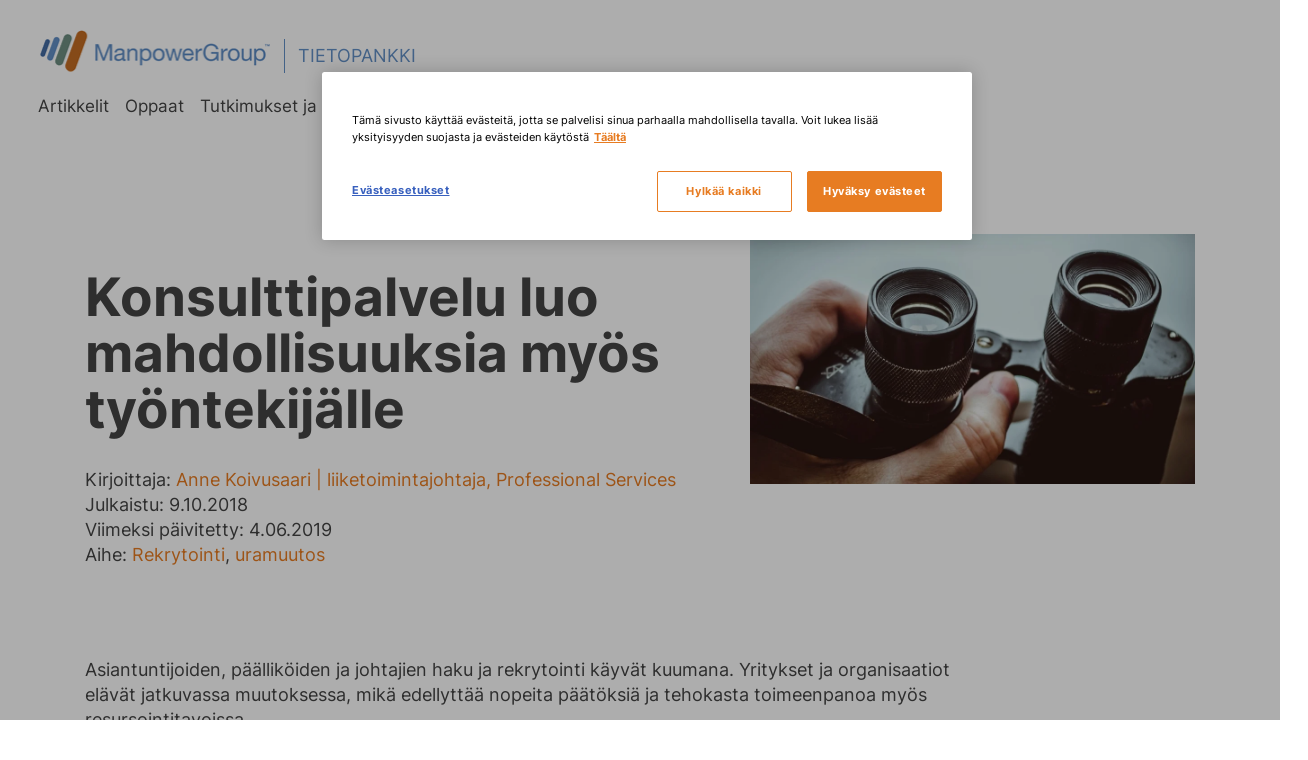

--- FILE ---
content_type: text/html; charset=UTF-8
request_url: https://blogi.manpowergroup.fi/konsulttipalvelu-luo-mahdollisuuksia-myos-tyontekijalle
body_size: 9874
content:
<!doctype html><!--[if lt IE 7]> <html class="no-js lt-ie9 lt-ie8 lt-ie7" lang="fi" > <![endif]--><!--[if IE 7]>    <html class="no-js lt-ie9 lt-ie8" lang="fi" >        <![endif]--><!--[if IE 8]>    <html class="no-js lt-ie9" lang="fi" >               <![endif]--><!--[if gt IE 8]><!--><html class="no-js" lang="fi"><!--<![endif]--><head>
    <meta charset="utf-8">
    <meta http-equiv="X-UA-Compatible" content="IE=edge,chrome=1">
    <meta name="author" content="Anne Koivusaari | liiketoimintajohtaja, Professional Services">
    <meta name="description" content="Mitä konsulttina työskenteleminen tarkoittaa, ja kuinka konsultin työsuhde eroaa suorasta työsuhteesta? Haastattelimme konsulttityöntekijä Teuvo Ruotsalaista.">
    <meta name="generator" content="HubSpot">
    <title>Konsulttipalvelu luo mahdollisuuksia myös työntekijälle</title>
    <link rel="shortcut icon" href="https://blogi.manpowergroup.fi/hubfs/ManpowerGroup-May-2016-Image/favicon.ico">
    
<meta name="viewport" content="width=device-width, initial-scale=1">

    
    <meta property="og:description" content="Mitä konsulttina työskenteleminen tarkoittaa, ja kuinka konsultin työsuhde eroaa suorasta työsuhteesta? Haastattelimme konsulttityöntekijä Teuvo Ruotsalaista.">
    <meta property="og:title" content="Konsulttipalvelu luo mahdollisuuksia myös työntekijälle">
    <meta name="twitter:description" content="Mitä konsulttina työskenteleminen tarkoittaa, ja kuinka konsultin työsuhde eroaa suorasta työsuhteesta? Haastattelimme konsulttityöntekijä Teuvo Ruotsalaista.">
    <meta name="twitter:title" content="Konsulttipalvelu luo mahdollisuuksia myös työntekijälle">

    

    
    <style>
a.cta_button{-moz-box-sizing:content-box !important;-webkit-box-sizing:content-box !important;box-sizing:content-box !important;vertical-align:middle}.hs-breadcrumb-menu{list-style-type:none;margin:0px 0px 0px 0px;padding:0px 0px 0px 0px}.hs-breadcrumb-menu-item{float:left;padding:10px 0px 10px 10px}.hs-breadcrumb-menu-divider:before{content:'›';padding-left:10px}.hs-featured-image-link{border:0}.hs-featured-image{float:right;margin:0 0 20px 20px;max-width:50%}@media (max-width: 568px){.hs-featured-image{float:none;margin:0;width:100%;max-width:100%}}.hs-screen-reader-text{clip:rect(1px, 1px, 1px, 1px);height:1px;overflow:hidden;position:absolute !important;width:1px}
</style>

<link rel="stylesheet" href="https://blogi.manpowergroup.fi/hubfs/hub_generated/module_assets/1/9847622073/1744213866581/module_Tietopankki_-_Header.min.css">
<link rel="stylesheet" href="https://blogi.manpowergroup.fi/hubfs/hub_generated/module_assets/1/35610522753/1744214104213/module_Module_-_Contact_us.min.css">
<link rel="stylesheet" href="https://blogi.manpowergroup.fi/hubfs/hub_generated/module_assets/1/30000256046/1744214010359/module_Tietopankki_-_Footer_v2.min.css">
    

    
<!--  Added by GoogleAnalytics4 integration -->
<script nonce="X0YWA+AZcnruBJOnrylywg==">
var _hsp = window._hsp = window._hsp || [];
window.dataLayer = window.dataLayer || [];
function gtag(){dataLayer.push(arguments);}

var useGoogleConsentModeV2 = true;
var waitForUpdateMillis = 1000;


if (!window._hsGoogleConsentRunOnce) {
  window._hsGoogleConsentRunOnce = true;

  gtag('consent', 'default', {
    'ad_storage': 'denied',
    'analytics_storage': 'denied',
    'ad_user_data': 'denied',
    'ad_personalization': 'denied',
    'wait_for_update': waitForUpdateMillis
  });

  if (useGoogleConsentModeV2) {
    _hsp.push(['useGoogleConsentModeV2'])
  } else {
    _hsp.push(['addPrivacyConsentListener', function(consent){
      var hasAnalyticsConsent = consent && (consent.allowed || (consent.categories && consent.categories.analytics));
      var hasAdsConsent = consent && (consent.allowed || (consent.categories && consent.categories.advertisement));

      gtag('consent', 'update', {
        'ad_storage': hasAdsConsent ? 'granted' : 'denied',
        'analytics_storage': hasAnalyticsConsent ? 'granted' : 'denied',
        'ad_user_data': hasAdsConsent ? 'granted' : 'denied',
        'ad_personalization': hasAdsConsent ? 'granted' : 'denied'
      });
    }]);
  }
}

gtag('js', new Date());
gtag('set', 'developer_id.dZTQ1Zm', true);
gtag('config', 'G-15DHE4JJ02');
</script>
<script async src="https://www.googletagmanager.com/gtag/js?id=G-15DHE4JJ02" nonce="X0YWA+AZcnruBJOnrylywg=="></script>

<!-- /Added by GoogleAnalytics4 integration -->




<!-- Google Tag Manager -->
<script nonce="X0YWA+AZcnruBJOnrylywg==">(function(w,d,s,l,i){w[l]=w[l]||[];w[l].push({'gtm.start':
new Date().getTime(),event:'gtm.js'});var f=d.getElementsByTagName(s)[0],
j=d.createElement(s),dl=l!='dataLayer'?'&l='+l:'';j.async=true;j.src=
'https://www.googletagmanager.com/gtm.js?id='+i+dl;f.parentNode.insertBefore(j,f);
})(window,document,'script','dataLayer','GTM-P3JKVM');</script>
<!-- End Google Tag Manager -->
<meta name="google-site-verification" content="S9RHruPVD47ukUSwdvn8J2g9REtPAIXLM_HwlPn8ubY">
<script src="https://code.jquery.com/jquery-3.6.1.min.js" integrity="sha256-o88AwQnZB+VDvE9tvIXrMQaPlFFSUTR+nldQm1LuPXQ=" crossorigin="anonymous" nonce="X0YWA+AZcnruBJOnrylywg=="></script>
<meta property="og:image" content="https://blogi.manpowergroup.fi/hubfs/Blogin_kuvat/nick-seliverstov-516549-unsplash-781073-edited.jpg">
<meta property="og:image:width" content="1000">
<meta property="og:image:height" content="562">
<meta property="og:image:alt" content="nick-seliverstov-516549-unsplash-781073-edited">
<meta name="twitter:image" content="https://blogi.manpowergroup.fi/hubfs/Blogin_kuvat/nick-seliverstov-516549-unsplash-781073-edited.jpg">
<meta name="twitter:image:alt" content="nick-seliverstov-516549-unsplash-781073-edited">

<meta property="og:url" content="https://blogi.manpowergroup.fi/konsulttipalvelu-luo-mahdollisuuksia-myos-tyontekijalle">
<meta name="twitter:card" content="summary_large_image">

<link rel="canonical" href="https://blogi.manpowergroup.fi/konsulttipalvelu-luo-mahdollisuuksia-myos-tyontekijalle">

<meta property="og:type" content="article">
<link rel="alternate" type="application/rss+xml" href="https://blogi.manpowergroup.fi/rss.xml">
<meta name="twitter:domain" content="blogi.manpowergroup.fi">
<script src="//platform.linkedin.com/in.js" type="text/javascript" nonce="X0YWA+AZcnruBJOnrylywg==">
    lang: en_US
</script>

<meta http-equiv="content-language" content="fi">
<link rel="stylesheet" href="//7052064.fs1.hubspotusercontent-na1.net/hubfs/7052064/hub_generated/template_assets/DEFAULT_ASSET/1767818329520/template_layout.min.css">


<link rel="stylesheet" href="https://blogi.manpowergroup.fi/hubfs/hub_generated/template_assets/1/9849400542/1744263633909/template_Bootstrap.min.css">
<link rel="stylesheet" href="https://blogi.manpowergroup.fi/hubfs/hub_generated/template_assets/1/4113694766/1744263620523/template_ManpowerGroupMay2016-style.css">
<link rel="stylesheet" href="https://blogi.manpowergroup.fi/hubfs/hub_generated/template_assets/1/9847622231/1744263633307/template_Tietopankki.min.css">




</head>
<body class="blog   hs-content-id-6253052378 hs-blog-post hs-blog-id-4037306174" style="">
    <div class="header-container-wrapper">
    <div class="header-container container-fluid">

<div class="row-fluid-wrapper row-depth-1 row-number-1 ">
<div class="row-fluid ">
<div class="span12 widget-span widget-type-custom_widget " style="" data-widget-type="custom_widget" data-x="0" data-w="12">
<div id="hs_cos_wrapper_module_1558508334748246" class="hs_cos_wrapper hs_cos_wrapper_widget hs_cos_wrapper_type_module" style="" data-hs-cos-general-type="widget" data-hs-cos-type="module">






 




<div class="module_header relative col-lg-12 clearfix" id="home">
  <div class="wrapper page-center relative clearfix">
    <div class="mobile-trigger"><a href="#"></a></div>
    <div class="item logo relative clearfix">
      <div class="pic item">
        <a href="https://tietopankki.manpowergroup.fi/">
          <img src="https://blogi.manpowergroup.fi/hs-fs/hubfs/Templates/images/mp_logo.png?width=250&amp;name=mp_logo.png" alt="Manpower, Inc. Logo" width="250" loading="lazy" srcset="https://blogi.manpowergroup.fi/hs-fs/hubfs/Templates/images/mp_logo.png?width=125&amp;name=mp_logo.png 125w, https://blogi.manpowergroup.fi/hs-fs/hubfs/Templates/images/mp_logo.png?width=250&amp;name=mp_logo.png 250w, https://blogi.manpowergroup.fi/hs-fs/hubfs/Templates/images/mp_logo.png?width=375&amp;name=mp_logo.png 375w, https://blogi.manpowergroup.fi/hs-fs/hubfs/Templates/images/mp_logo.png?width=500&amp;name=mp_logo.png 500w, https://blogi.manpowergroup.fi/hs-fs/hubfs/Templates/images/mp_logo.png?width=625&amp;name=mp_logo.png 625w, https://blogi.manpowergroup.fi/hs-fs/hubfs/Templates/images/mp_logo.png?width=750&amp;name=mp_logo.png 750w" sizes="(max-width: 250px) 100vw, 250px"></a>
      </div>  
      
      <div class="tagLine item">
        <a href="https://tietopankki.manpowergroup.fi/">Tietopankki</a>
      </div>
      
    </div>

    

    <div class="item menu">

      <div class="main-menu relative">
        <div class="wrapper clearfix">
          <span id="hs_cos_wrapper_module_1558508334748246_main_menu" class="hs_cos_wrapper hs_cos_wrapper_widget hs_cos_wrapper_type_menu" style="" data-hs-cos-general-type="widget" data-hs-cos-type="menu"><div id="hs_menu_wrapper_module_1558508334748246_main_menu" class="hs-menu-wrapper active-branch no-flyouts hs-menu-flow-horizontal" role="navigation" data-sitemap-name="Main menu" data-menu-id="9847621133" aria-label="Navigation Menu">
 <ul role="menu" class="active-branch">
  <li class="hs-menu-item hs-menu-depth-1 active active-branch" role="none"><a href="https://blogi.manpowergroup.fi" role="menuitem">Artikkelit</a></li>
  <li class="hs-menu-item hs-menu-depth-1" role="none"><a href="https://blogi.manpowergroup.fi/oppaat" role="menuitem">Oppaat</a></li>
  <li class="hs-menu-item hs-menu-depth-1" role="none"><a href="https://blogi.manpowergroup.fi/tutkimukset-ja-raportit" role="menuitem">Tutkimukset ja raportit</a></li>
  <li class="hs-menu-item hs-menu-depth-1" role="none"><a href="https://blogi.manpowergroup.fi/barometrit" role="menuitem">Barometrit</a></li>
  <li class="hs-menu-item hs-menu-depth-1" role="none"><a href="https://blogi.manpowergroup.fi/podcast" role="menuitem">Podcastit</a></li>
  <li class="hs-menu-item hs-menu-depth-1" role="none"><a href="https://blogi.manpowergroup.fi/webinaarit" role="menuitem"> Webinaarit</a></li>
  <li class="hs-menu-item hs-menu-depth-1" role="none"><a href="https://blogi.manpowergroup.fi/topic/trendit" role="menuitem">Työelämän trendit</a></li>
  <li class="hs-menu-item hs-menu-depth-1" role="none"><a href="https://blogi.manpowergroup.fi/etsi" role="menuitem"><span class="icon-search"></span></a></li>
 </ul>
</div></span>  
        </div>
      </div>

    </div>

    
  </div>
</div>
</div>

</div><!--end widget-span -->
</div><!--end row-->
</div><!--end row-wrapper -->

    </div><!--end header -->
</div><!--end header wrapper -->

<div class="body-container-wrapper">
    <div class="body-container container-fluid">

<div class="row-fluid-wrapper row-depth-1 row-number-1 ">
<div class="row-fluid ">
<div id="body" class="span12 widget-span widget-type-cell " style="" data-widget-type="cell" data-x="0" data-w="12">

<div class="row-fluid-wrapper row-depth-1 row-number-2 ">
<div class="row-fluid ">
<div class="span12 widget-span widget-type-cell post-content-wrapper page-center" style="" data-widget-type="cell" data-x="0" data-w="12">

<div class="row-fluid-wrapper row-depth-1 row-number-3 ">
<div class="row-fluid ">
<div class="span12 widget-span widget-type-cell " style="" data-widget-type="cell" data-x="0" data-w="12">

<div class="row-fluid-wrapper row-depth-1 row-number-4 ">
<div class="row-fluid ">
<div class="span12 widget-span widget-type-cell " style="" data-widget-type="cell" data-x="0" data-w="12">

<div class="row-fluid-wrapper row-depth-2 row-number-1 ">
<div class="row-fluid ">
<div class="span12 widget-span widget-type-custom_widget " style="" data-widget-type="custom_widget" data-x="0" data-w="12">
<div id="hs_cos_wrapper_module_15585190366461246" class="hs_cos_wrapper hs_cos_wrapper_widget hs_cos_wrapper_type_module widget-type-blog_content" style="" data-hs-cos-general-type="widget" data-hs-cos-type="module">
    <div class="blog-section-post bigger ">
<div class="blog-post-wrapper clearfix cell-wrapper">
<div class="blog-section padding-top-low padding-bottom-low clearfix">
<div class="clearfix height  featured col-lg-7 col-md-7">
<div class="clearfix info padding-bottom-very-low ">
<h1>
<span id="hs_cos_wrapper_name" class="hs_cos_wrapper hs_cos_wrapper_meta_field hs_cos_wrapper_type_text" style="" data-hs-cos-general-type="meta_field" data-hs-cos-type="text">Konsulttipalvelu luo mahdollisuuksia myös työntekijälle</span>
</h1>
<p class="no-margin"> Kirjoittaja: <a href="https://blogi.manpowergroup.fi/author/anne-koivusaari-liiketoimintajohtaja-manpower-experis-recruitment-and-executive-search">Anne Koivusaari | liiketoimintajohtaja, Professional Services</a>
<br>
Julkaistu: 9.10.2018
<br>
Viimeksi päivitetty: 4.06.2019
<br>
Aihe:
<a class="topic-link" href="https://blogi.manpowergroup.fi/topic/rekrytointi">Rekrytointi</a>,
<a class="topic-link" href="https://blogi.manpowergroup.fi/topic/uramuutos">uramuutos</a>
</p>
</div>
</div>
<div class="clearfix height col-lg-5 col-md-5 relative">
<div class="featured-image">
<img src="https://blogi.manpowergroup.fi/hs-fs/hubfs/Blogin_kuvat/nick-seliverstov-516549-unsplash-781073-edited.jpg?width=990&amp;name=nick-seliverstov-516549-unsplash-781073-edited.jpg" width="990" alt="Konsulttipalvelu luo mahdollisuuksia myös työntekijälle" srcset="https://blogi.manpowergroup.fi/hs-fs/hubfs/Blogin_kuvat/nick-seliverstov-516549-unsplash-781073-edited.jpg?width=495&amp;name=nick-seliverstov-516549-unsplash-781073-edited.jpg 495w, https://blogi.manpowergroup.fi/hs-fs/hubfs/Blogin_kuvat/nick-seliverstov-516549-unsplash-781073-edited.jpg?width=990&amp;name=nick-seliverstov-516549-unsplash-781073-edited.jpg 990w, https://blogi.manpowergroup.fi/hs-fs/hubfs/Blogin_kuvat/nick-seliverstov-516549-unsplash-781073-edited.jpg?width=1485&amp;name=nick-seliverstov-516549-unsplash-781073-edited.jpg 1485w, https://blogi.manpowergroup.fi/hs-fs/hubfs/Blogin_kuvat/nick-seliverstov-516549-unsplash-781073-edited.jpg?width=1980&amp;name=nick-seliverstov-516549-unsplash-781073-edited.jpg 1980w, https://blogi.manpowergroup.fi/hs-fs/hubfs/Blogin_kuvat/nick-seliverstov-516549-unsplash-781073-edited.jpg?width=2475&amp;name=nick-seliverstov-516549-unsplash-781073-edited.jpg 2475w, https://blogi.manpowergroup.fi/hs-fs/hubfs/Blogin_kuvat/nick-seliverstov-516549-unsplash-781073-edited.jpg?width=2970&amp;name=nick-seliverstov-516549-unsplash-781073-edited.jpg 2970w" sizes="(max-width: 990px) 100vw, 990px">
</div>
</div>
</div>
<div class="blog-content clearfix">
<div class="blog-post-wrapper row-fluid-wrapper clearfix cell-wrapper">
<div class="section col-lg-10 col-md-10 post-body ">
<div class="wrapper clearfix">
<span id="hs_cos_wrapper_post_body" class="hs_cos_wrapper hs_cos_wrapper_meta_field hs_cos_wrapper_type_rich_text" style="" data-hs-cos-general-type="meta_field" data-hs-cos-type="rich_text"><p><span style="font-weight: 400;">Asiantuntijoiden, päälliköiden ja johtajien</span><span style="font-weight: 400;">&nbsp;haku ja rekrytointi käyvät kuumana.&nbsp;</span><span style="font-weight: 400;">Yritykset ja organisaatiot elävät jatkuvassa muutoksessa, mikä edellyttää nopeita päätöksiä ja tehokasta toimeenpanoa myös resursointitavoissa.<!--more--> </span></p>
<p><span style="font-weight: 400;">ManpowerGroupin tulevaisuuden työmuotoja käsitelleen tutkimuksen mukaan enemmistö nuorista sukupolvista on valmis harkitsemaan “seuraavan sukupolven työsuhdemuotoja” eli osa-aikaista tai tilapäistä työtä, alihankintaa, freelancetyötä tai vuokratyötä.</span></p>
<p><span style="font-weight: 400;">Mitä konsulttina tai asiantuntijana työskenteleminen sitten oikeastaan tarkoittaa, ja kuinka </span><a href="https://blogi.manpower.fi/vuokratyontekija-vai-rekrytointi"><span style="font-weight: 400;">konsulttityösuhde eroaa suorasta työsuhteesta</span></a><span style="font-weight: 400;">? </span></p>
<p><span style="font-weight: 400;">Omista kokemuksistaan meille kertoi automaatioinsinööri <strong>Teuvo Ruotsalainen</strong>, joka työskentelee teknisenä asiantuntijana sähkönsiirtoyritys </span><a href="https://www.caruna.fi/"><span style="font-weight: 400;">Carunan</span></a><span style="font-weight: 400;"> palveluksessa.</span></p>
<h2><strong>Konsulttipalvelulla joustoa työtehtäviin</strong></h2>
<p><span style="font-weight: 400;">“Konsulttityöntekijän ja suorassa työsuhteessa työskentelevän arkipäivät eivät juurikaan eroa toisistaan, jos asiaa tarkastelee ulkoapäin. Uskoisin, että työni konsulttina näyttää ihan samalta kuin kenen tahansa sellaisenkin carunalaisen, joka työskentelee suorassa työsuhteessa”, Teuvo Ruotsalainen pohtii.</span></p>
<p><span style="font-weight: 400;">Ruotsalainen päätyi Experis IT:n konsultiksi, kun hän IT- ja tietoturvatehtävissä aiemmin työskennellessään huomasi tehtäviin sisältyvän entistä enemmän hallinnollista tekemistä. Hallinnollisten tehtävien hoitaminen oman työn rinnalla tuntui ylimääräiseltä kohinalta, joka häiritsi työntekoa turhan paljon. </span></p>
<p><span style="font-weight: 400;">“Konsulttina olen pystynyt vaikuttamaan itse siihen, minkälaisia työtehtäväni ovat. Monet hallinnolliset tehtävät, kuten laskujen hyväksyminen ja tarkastukset, ovat jääneet konsulttityösuhteen myötä pois. Tämä auttaa keskittymään niihin tehtäviin, joissa koen olevani omimmillani”, Ruotsalainen summaa.</span></p>
<h2><strong>Konsultit ja omat työntekijät samalla viivalla</strong></h2>
<p><span style="font-weight: 400;">Konsulttityösuhteessa henkilöstöpalveluyritys </span><a href="https://blogi.manpower.fi/5-resursoinnin-haastetta-jotka-henkilostovuokraus-ratkaisee"><span style="font-weight: 400;">toimii työnantajana ja vastaa kaikista työnantajavelvoitteista</span></a><span style="font-weight: 400;">. Teuvo Ruotsalaisen tapauksessa hänen juridinen työnantajansa on henkilöstöyritys </span><a href="https://www.experis.fi/"><span style="font-weight: 400;">Experis</span></a><span style="font-weight: 400;"> IT, joka tarjoaa Teuvon osaamista Carunalle. Yhteistyö niin työnantajan kuin varsinaisen työskentelypaikankin kanssa on sujunut matkan varrella hienosti.</span></p>
<p><span style="font-weight: 400;">“Caruna on pitänyt todella hyvin huolta niin meistä konsulteista kuin suorassa työsuhteessa työskentelevistäkin – en ole huomannut kohtelussa minkäänlaista eroa”, Ruotsalainen kehuu.</span></p>
<p><span style="font-weight: 400;">Aiemmassa työssään suuressa, globaalissa IT-talossa Ruotsalainen koki ajoittain HR-osaston hyvin kaukaiseksi. Konsulttityösuhteessa työsuhdeasiat ovat hoituneet sujuvasti Experiksen vastuuhenkilöiden kanssa.</span></p>
<p><span style="font-weight: 400;">“Minua on helpottanut, kun työsopimusta ei ole tarvinnut neuvotella itse, vaan Experiksen vastuuhenkilöt</span> <span style="font-weight: 400;">ovat hoitaneet sen puolestani. Omat toiveeni on otettu aina hyvin huomioon, ja olemme räätälöineet yhteistyössä esimerkiksi omaan tilanteeseeni sopivan työaikakäytännön”, Ruotsalainen mainitsee.</span></p>
<h2><strong>Räätälöityjä työskentelymahdollisuuksia</strong></h2>
<p><span style="font-weight: 400;">Konsulttina työskenteleminen on tuonut Teuvo Ruotsalaisen arkeen </span><a href="/miksi-vuokratyota-kannattaa-kayttaa" rel=" noopener"><span style="font-weight: 400;">toivottua joustavuutta</span></a><span style="font-weight: 400;">:</span></p>
<p><span style="font-weight: 400;">“Kuljen tällä hetkellä töissä Espoossa kotoani Imatralta, koska tietoturvasyistä mahdollisuutta etätyöskentelyyn ei ole. Tätä varten kehitimme Experiksen ja Carunan kanssa uuden, minulle sopivan työskentelymallin jossa työviikkoni on joustava ja tuntiperusteinen,” Ruotsalainen kertoo. </span></p>
<p><span style="font-weight: 400;">“Teen usein pidempiä työpäiviä maanantaista keskiviikkoon, ja torstaisin saatan puolestaan lopettaa jo puolenpäivän tietämillä. Tämä helpottaa työn ja perhe-elämän yhdistämistä merkittävästi”, hän täsmentää.</span></p>
<p><span style="font-weight: 400;">Ruotsalaisen työsuhde on toteutettu tähän mennessä määräaikaisuuksina, joiden päättyessä on aina arvioitu uudelleen työvoiman tarve.</span></p>
<p><span style="font-weight: 400;">“Uskon, että tämä ratkaisu on joustavuudessaan hyväksi niin minulle kuin Carunallekin. Määräaikaisuusjaksojen päätteeksi molemmilla osapuolilla on mahdollisuus pohtia, kuinka jatketaan. Vakituiseen työsuhteeseen verrattuna minun on helpompi tehdä tarvittaessa nopeitakin liikkeitä työmarkkinoilla, kun taustalla ei ole vakituinen työsuhde pitkine irtisanomisaikoineen”, Ruotsalainen mainitsee.</span></p>
<h2><strong>Uusia mahdollisuuksia urapolulle</strong></h2>
<p><span style="font-weight: 400;">Ruotsalainen kiittelee konsulttityösuhteen vastanneen hänen omaan elämäntilanteeseensa tällä hetkellä hyvin. Konsulttityösuhde on tuonut myös uusia ajatuksia siitä, kuinka työelämässä voi kehittyä ja mitä jatkossa kannattaa tavoitella. </span></p>
<p><span style="font-weight: 400;">“Koen, että työsuhteeni on tässä muodossa varsin ketterä. Esimerkiksi perinteisempi työkierto on niin ikään hyvä malli, mutta olen huomannut, että siitäkin palataan helposti takaisin vanhoihin tehtäviin”, Ruotsalainen pohtii. </span></p>
<p><span style="font-weight: 400;">Ruotsalainen kehuu oppineensa työsuhteensa aikana paljon uutta. Yhtenä tärkeimmistä opeista hän mainitsee kuitenkin muutoksen omassa asenteessaan:</span></p>
<p><span style="font-weight: 400;">“Asenteeni työn tekemiseen on muuttunut konsulttina työskentelemisen myötä, ja näen nykyään enemmän uusia mahdollisuuksia siinä, kuinka omaa urapolkua voi rakentaa”, hän summaa.</span></p>
<p>&nbsp;</p>
<p><!--HubSpot Call-to-Action Code --><span class="hs-cta-wrapper" id="hs-cta-wrapper-62d6027e-c9d8-485a-8eb4-bf86f0c34226"><span class="hs-cta-node hs-cta-62d6027e-c9d8-485a-8eb4-bf86f0c34226" id="hs-cta-62d6027e-c9d8-485a-8eb4-bf86f0c34226"><!--[if lte IE 8]><div id="hs-cta-ie-element"></div><![endif]--><a href="https://hubspot-cta-redirect-eu1-prod.s3.amazonaws.com/cta/redirect/2210704/62d6027e-c9d8-485a-8eb4-bf86f0c34226" target="_blank" rel="noopener"><img class="hs-cta-img" id="hs-cta-img-62d6027e-c9d8-485a-8eb4-bf86f0c34226" style="border-width:0px;" src="https://hubspot-no-cache-eu1-prod.s3.amazonaws.com/cta/default/2210704/62d6027e-c9d8-485a-8eb4-bf86f0c34226.png" alt="Lue lisää tulevaisuuden työsuhdemuodoista"></a></span><script charset="utf-8" src="/hs/cta/cta/current.js" nonce="X0YWA+AZcnruBJOnrylywg=="></script><script type="text/javascript" nonce="X0YWA+AZcnruBJOnrylywg=="> hbspt.cta._relativeUrls=true;hbspt.cta.load(2210704, '62d6027e-c9d8-485a-8eb4-bf86f0c34226', {"useNewLoader":"true","region":"eu1"}); </script></span><!-- end HubSpot Call-to-Action Code --></p></span>
</div>
<div class="blog-section__contactus">
<div id="hs_cos_wrapper_module_1601619005696391" class="hs_cos_wrapper hs_cos_wrapper_widget hs_cos_wrapper_type_module" style="" data-hs-cos-general-type="widget" data-hs-cos-type="module"></div>
</div>
</div>
</div>
<div class="about-author-sec row-fluid-wrapper row-fluid padding-bottom zindex500 bg-white relative clearfix">
<hr class="no-margin-bottom padding-bottom-very-low">
<div class="clearfix">
<div class="col-lg-2">
<div><img alt="Anne Koivusaari | liiketoimintajohtaja, Professional Services" width="320" src="https://blogi.manpowergroup.fi/hs-fs/hubfs/Blogin_kuvat/Anne-Koivusaari.jpg?width=320&amp;name=Anne-Koivusaari.jpg" srcset="https://blogi.manpowergroup.fi/hs-fs/hubfs/Blogin_kuvat/Anne-Koivusaari.jpg?width=160&amp;name=Anne-Koivusaari.jpg 160w, https://blogi.manpowergroup.fi/hs-fs/hubfs/Blogin_kuvat/Anne-Koivusaari.jpg?width=320&amp;name=Anne-Koivusaari.jpg 320w, https://blogi.manpowergroup.fi/hs-fs/hubfs/Blogin_kuvat/Anne-Koivusaari.jpg?width=480&amp;name=Anne-Koivusaari.jpg 480w, https://blogi.manpowergroup.fi/hs-fs/hubfs/Blogin_kuvat/Anne-Koivusaari.jpg?width=640&amp;name=Anne-Koivusaari.jpg 640w, https://blogi.manpowergroup.fi/hs-fs/hubfs/Blogin_kuvat/Anne-Koivusaari.jpg?width=800&amp;name=Anne-Koivusaari.jpg 800w, https://blogi.manpowergroup.fi/hs-fs/hubfs/Blogin_kuvat/Anne-Koivusaari.jpg?width=960&amp;name=Anne-Koivusaari.jpg 960w" sizes="(max-width: 320px) 100vw, 320px"></div>
</div>
<div class="col-lg-10">
<h3 class="no-margin-top padding-top-very-low">Anne Koivusaari | liiketoimintajohtaja, Professional Services</h3>
<p></p>
<p><a href="mailto:anne.koivusaari@manpowergroup.fi">anne.koivusaari@manpowergroup.fi</a></p>
<div class="hs-author-social-section">
Keskustellaan somessa:
<div class="hs-author-social-links">
<a href="https://fi.linkedin.com/in/annekoivusaari" target="_blank" class="hs-author-social-link hs-social-linkedin">LinkedIn</a>
</div>
</div>
</div>
</div>
</div>
</div>
</div>
</div>
</div>

</div><!--end widget-span -->
</div><!--end row-->
</div><!--end row-wrapper -->

</div><!--end widget-span -->
</div><!--end row-->
</div><!--end row-wrapper -->

</div><!--end widget-span -->
</div><!--end row-->
</div><!--end row-wrapper -->

</div><!--end widget-span -->
</div><!--end row-->
</div><!--end row-wrapper -->

<div class="row-fluid-wrapper row-depth-1 row-number-1 ">
<div class="row-fluid ">
<div class="span12 widget-span widget-type-cell " style="" data-widget-type="cell" data-x="0" data-w="12">

<div class="row-fluid-wrapper row-depth-1 row-number-2 ">
<div class="row-fluid ">
<div class="span12 widget-span widget-type-custom_widget " style="" data-widget-type="custom_widget" data-x="0" data-w="12">
<div id="hs_cos_wrapper_module_155867754103746" class="hs_cos_wrapper hs_cos_wrapper_widget hs_cos_wrapper_type_module widget-type-blog_content" style="" data-hs-cos-general-type="widget" data-hs-cos-type="module">
    <div class="most-related padding-top padding-bottom clearfix bg-light zindex500 relative">
<div class=" clearfix  page-center">
<div class="col-lg-12">
<h2 class="related-header no-margin padding-bottom-low"><span id="hs_cos_wrapper_related_header" class="hs_cos_wrapper hs_cos_wrapper_widget hs_cos_wrapper_type_textarea" style="" data-hs-cos-general-type="widget" data-hs-cos-type="textarea">Lue lisää aiheesta</span></h2>
</div>
<div class="related-container clearfix">
<div class="related-item col-lg-5 col-md-6 col-sm-6 height padding-bottom-very-low clearfix ">   
<div class="related-img-wrapper relative">
<a href="https://blogi.manpowergroup.fi/osaamisperusteinen-rekrytointi-ratkaisu-osaajapulaan-life-sciences-alalla" class="related-img relative"><img src="https://blogi.manpowergroup.fi/hs-fs/hubfs/Harmaahiuksinen-partasuinen-mies-tutkimuslaboratoriossa.jpg?width=500&amp;name=Harmaahiuksinen-partasuinen-mies-tutkimuslaboratoriossa.jpg" width="500" alt="" srcset="https://blogi.manpowergroup.fi/hs-fs/hubfs/Harmaahiuksinen-partasuinen-mies-tutkimuslaboratoriossa.jpg?width=250&amp;name=Harmaahiuksinen-partasuinen-mies-tutkimuslaboratoriossa.jpg 250w, https://blogi.manpowergroup.fi/hs-fs/hubfs/Harmaahiuksinen-partasuinen-mies-tutkimuslaboratoriossa.jpg?width=500&amp;name=Harmaahiuksinen-partasuinen-mies-tutkimuslaboratoriossa.jpg 500w, https://blogi.manpowergroup.fi/hs-fs/hubfs/Harmaahiuksinen-partasuinen-mies-tutkimuslaboratoriossa.jpg?width=750&amp;name=Harmaahiuksinen-partasuinen-mies-tutkimuslaboratoriossa.jpg 750w, https://blogi.manpowergroup.fi/hs-fs/hubfs/Harmaahiuksinen-partasuinen-mies-tutkimuslaboratoriossa.jpg?width=1000&amp;name=Harmaahiuksinen-partasuinen-mies-tutkimuslaboratoriossa.jpg 1000w, https://blogi.manpowergroup.fi/hs-fs/hubfs/Harmaahiuksinen-partasuinen-mies-tutkimuslaboratoriossa.jpg?width=1250&amp;name=Harmaahiuksinen-partasuinen-mies-tutkimuslaboratoriossa.jpg 1250w, https://blogi.manpowergroup.fi/hs-fs/hubfs/Harmaahiuksinen-partasuinen-mies-tutkimuslaboratoriossa.jpg?width=1500&amp;name=Harmaahiuksinen-partasuinen-mies-tutkimuslaboratoriossa.jpg 1500w" sizes="(max-width: 500px) 100vw, 500px"> </a>
<div class="img-topic-wrapper">
<div class="img-topic">
<a href="https://blogi.manpowergroup.fi/tag/rekrytointi">rekrytointi</a>
</div>
<div class="img-topic">
<a href="https://blogi.manpowergroup.fi/tag/tulevaisuuden-työelämä">tulevaisuuden-työelämä</a>
</div>
</div>
</div>
<div class="related-body">
<h3><a class="related-name a-dark" href="https://blogi.manpowergroup.fi/osaamisperusteinen-rekrytointi-ratkaisu-osaajapulaan-life-sciences-alalla">Osaamisperusteinen rekrytointi – ratkaisu osaajapulaan Life Sciences -alalla »</a></h3>
<p class="bigger">
16.12.2025
</p>
</div>
</div>
<div class="related-item col-lg-5 col-md-6 col-sm-6 height padding-bottom-very-low clearfix ">   
<div class="related-img-wrapper relative">
<a href="https://blogi.manpowergroup.fi/rekrytointi-teknisiin-asiantuntijarooleihin-nain-onnistut-kiireen-keskella" class="related-img relative"><img src="https://blogi.manpowergroup.fi/hs-fs/hubfs/miesinsin%C3%B6%C3%B6ri-ty%C3%B6skentelee-suojalasit-p%C3%A4%C3%A4ss%C3%A4%C3%A4n.jpg?width=500&amp;name=miesinsin%C3%B6%C3%B6ri-ty%C3%B6skentelee-suojalasit-p%C3%A4%C3%A4ss%C3%A4%C3%A4n.jpg" width="500" alt="" srcset="https://blogi.manpowergroup.fi/hs-fs/hubfs/miesinsin%C3%B6%C3%B6ri-ty%C3%B6skentelee-suojalasit-p%C3%A4%C3%A4ss%C3%A4%C3%A4n.jpg?width=250&amp;name=miesinsin%C3%B6%C3%B6ri-ty%C3%B6skentelee-suojalasit-p%C3%A4%C3%A4ss%C3%A4%C3%A4n.jpg 250w, https://blogi.manpowergroup.fi/hs-fs/hubfs/miesinsin%C3%B6%C3%B6ri-ty%C3%B6skentelee-suojalasit-p%C3%A4%C3%A4ss%C3%A4%C3%A4n.jpg?width=500&amp;name=miesinsin%C3%B6%C3%B6ri-ty%C3%B6skentelee-suojalasit-p%C3%A4%C3%A4ss%C3%A4%C3%A4n.jpg 500w, https://blogi.manpowergroup.fi/hs-fs/hubfs/miesinsin%C3%B6%C3%B6ri-ty%C3%B6skentelee-suojalasit-p%C3%A4%C3%A4ss%C3%A4%C3%A4n.jpg?width=750&amp;name=miesinsin%C3%B6%C3%B6ri-ty%C3%B6skentelee-suojalasit-p%C3%A4%C3%A4ss%C3%A4%C3%A4n.jpg 750w, https://blogi.manpowergroup.fi/hs-fs/hubfs/miesinsin%C3%B6%C3%B6ri-ty%C3%B6skentelee-suojalasit-p%C3%A4%C3%A4ss%C3%A4%C3%A4n.jpg?width=1000&amp;name=miesinsin%C3%B6%C3%B6ri-ty%C3%B6skentelee-suojalasit-p%C3%A4%C3%A4ss%C3%A4%C3%A4n.jpg 1000w, https://blogi.manpowergroup.fi/hs-fs/hubfs/miesinsin%C3%B6%C3%B6ri-ty%C3%B6skentelee-suojalasit-p%C3%A4%C3%A4ss%C3%A4%C3%A4n.jpg?width=1250&amp;name=miesinsin%C3%B6%C3%B6ri-ty%C3%B6skentelee-suojalasit-p%C3%A4%C3%A4ss%C3%A4%C3%A4n.jpg 1250w, https://blogi.manpowergroup.fi/hs-fs/hubfs/miesinsin%C3%B6%C3%B6ri-ty%C3%B6skentelee-suojalasit-p%C3%A4%C3%A4ss%C3%A4%C3%A4n.jpg?width=1500&amp;name=miesinsin%C3%B6%C3%B6ri-ty%C3%B6skentelee-suojalasit-p%C3%A4%C3%A4ss%C3%A4%C3%A4n.jpg 1500w" sizes="(max-width: 500px) 100vw, 500px"> </a>
<div class="img-topic-wrapper">
<div class="img-topic">
<a href="https://blogi.manpowergroup.fi/tag/rekrytointi">rekrytointi</a>
</div>
</div>
</div>
<div class="related-body">
<h3><a class="related-name a-dark" href="https://blogi.manpowergroup.fi/rekrytointi-teknisiin-asiantuntijarooleihin-nain-onnistut-kiireen-keskella">Rekrytointi teknisiin asiantuntijarooleihin – miten onnistut, kun työpaine ei hellitä? »</a></h3>
<p class="bigger">
30.10.2025
</p>
</div>
</div>
<div class="col-lg-2 col-md-12">
<h4 class="no-margin-top">
Muut aiheet:
</h4>
<div class="tag-menu bigger item inline-block">
<span id="hs_cos_wrapper_main_menu" class="hs_cos_wrapper hs_cos_wrapper_widget hs_cos_wrapper_type_menu" style="" data-hs-cos-general-type="widget" data-hs-cos-type="menu"><div id="hs_menu_wrapper_main_menu" class="hs-menu-wrapper active-branch no-flyouts hs-menu-flow-vertical" role="navigation" data-sitemap-name="Tag menu" data-menu-id="9851176032" aria-label="Navigation Menu">
<ul role="menu">
<li class="hs-menu-item hs-menu-depth-1 hs-item-has-children" role="none"><a href="javascript:;" aria-haspopup="true" aria-expanded="false" role="menuitem"><span class="button no-margin arrow">Valitse aihe</span></a>
<ul role="menu" class="hs-menu-children-wrapper">
<li class="hs-menu-item hs-menu-depth-2" role="none"><a href="https://blogi.manpowergroup.fi/topic/asiakaspalvelu" role="menuitem">Asiakaspalvelu</a></li>
<li class="hs-menu-item hs-menu-depth-2" role="none"><a href="https://blogi.manpowergroup.fi/topic/digitalisaatio" role="menuitem">Digitalisaatio &amp; IT</a></li>
<li class="hs-menu-item hs-menu-depth-2" role="none"><a href="https://blogi.manpowergroup.fi/topic/suorahaku" role="menuitem">Headhunting &amp; Suorahaku</a></li>
<li class="hs-menu-item hs-menu-depth-2" role="none"><a href="https://blogi.manpowergroup.fi/topic/henkil%C3%B6st%C3%B6vuokraus" role="menuitem">Henkilöstövuokraus &amp; vuokratyö</a></li>
<li class="hs-menu-item hs-menu-depth-2" role="none"><a href="https://blogi.manpowergroup.fi/topic/johtaminen" role="menuitem">Johtaminen</a></li>
<li class="hs-menu-item hs-menu-depth-2" role="none"><a href="https://blogi.manpowergroup.fi/topic/rekrytointi" role="menuitem">Rekrytointi</a></li>
<li class="hs-menu-item hs-menu-depth-2" role="none"><a href="https://blogi.manpowergroup.fi/topic/trendit" role="menuitem">Työelämän trendit</a></li>
<li class="hs-menu-item hs-menu-depth-2" role="none"><a href="https://blogi.manpowergroup.fi/topic/uramuutos" role="menuitem">Uramuutos</a></li>
<li class="hs-menu-item hs-menu-depth-2" role="none"><a href="https://blogi.manpowergroup.fi/topic/rekrytointimarkkinointi" role="menuitem">Rekrytointimarkkinointi</a></li>
<li class="hs-menu-item hs-menu-depth-2" role="none"><a href="https://blogi.manpowergroup.fi/topic/ty%C3%B6haastattelu" role="menuitem">Työhaastattelu</a></li>
<li class="hs-menu-item hs-menu-depth-2" role="none"><a href="https://blogi.manpowergroup.fi/topic/outplacement" role="menuitem">Outplacement</a></li>
<li class="hs-menu-item hs-menu-depth-2" role="none"><a href="https://blogi.manpowergroup.fi/topic/kyberturvallisuus" role="menuitem">Kyberturvallisuus</a></li>
<li class="hs-menu-item hs-menu-depth-2" role="none"><a href="https://blogi.manpowergroup.fi/topic/oppaat-ja-raportit" role="menuitem">Oppaat, raportit &amp; tutkimukset</a></li>
<li class="hs-menu-item hs-menu-depth-2" role="none"><a href="https://blogi.manpowergroup.fi" role="menuitem">Kaikki artikkelit</a></li>
</ul></li>
</ul>
</div></span>
</div>
</div>
</div>
</div></div>
</div>

</div><!--end widget-span -->
</div><!--end row-->
</div><!--end row-wrapper -->

</div><!--end widget-span -->
</div><!--end row-->
</div><!--end row-wrapper -->

<div class="row-fluid-wrapper row-depth-1 row-number-3 ">
<div class="row-fluid ">
<div class="span12 widget-span widget-type-cell page-center" style="" data-widget-type="cell" data-x="0" data-w="12">

<div class="row-fluid-wrapper row-depth-1 row-number-4 ">
<div class="row-fluid ">
<div class="span12 widget-span widget-type-cell padding-top-low col-lg-12" style="" data-widget-type="cell" data-x="0" data-w="12">

<div class="row-fluid-wrapper row-depth-1 row-number-5 ">
<div class="row-fluid ">
<div class="span6 widget-span widget-type-custom_widget bigger padding-top-very-low" style="" data-widget-type="custom_widget" data-x="0" data-w="6">
<div id="hs_cos_wrapper_module_1558516441427484" class="hs_cos_wrapper hs_cos_wrapper_widget hs_cos_wrapper_type_module widget-type-rich_text widget-type-rich_text" style="" data-hs-cos-general-type="widget" data-hs-cos-type="module"><span id="hs_cos_wrapper_module_1558516441427484_" class="hs_cos_wrapper hs_cos_wrapper_widget hs_cos_wrapper_type_rich_text" style="" data-hs-cos-general-type="widget" data-hs-cos-type="rich_text"><h2>Tilaa sisällöt sähköpostiisi!</h2>
<p>Täytä sähköpostiosoitteesi oheiseen lomakkeeseen - saat artikkelit ja muut hyödylliset sisällöt niiden ilmestyttyä suoraan sähköpostiisi!</p>
<p>Toivomme, että saat tietopankistamme eväitä omassa työssäsi kehittymiseen ja menestymiseen. Voit tietenkin halutessasi lopettaa tilauksen milloin vain, yhdellä klikkauksella.</p>
<p>Mukavia ja oivaltavia lukuhetkiä.&nbsp;</p></span></div>

</div><!--end widget-span -->
<div class="span6 widget-span widget-type-blog_subscribe box-form" style="" data-widget-type="blog_subscribe" data-x="6" data-w="6">
<div class="cell-wrapper layout-widget-wrapper">
<span id="hs_cos_wrapper_blog_subscription" class="hs_cos_wrapper hs_cos_wrapper_widget hs_cos_wrapper_type_blog_subscribe" style="" data-hs-cos-general-type="widget" data-hs-cos-type="blog_subscribe"><h3 id="hs_cos_wrapper_blog_subscription_title" class="hs_cos_wrapper form-title" data-hs-cos-general-type="widget_field" data-hs-cos-type="text"></h3>

<div id="hs_form_target_blog_subscription_4328"></div>



</span></div><!--end layout-widget-wrapper -->
</div><!--end widget-span -->
</div><!--end row-->
</div><!--end row-wrapper -->

</div><!--end widget-span -->
</div><!--end row-->
</div><!--end row-wrapper -->

</div><!--end widget-span -->
</div><!--end row-->
</div><!--end row-wrapper -->

</div><!--end widget-span -->
</div><!--end row-->
</div><!--end row-wrapper -->

<div class="row-fluid-wrapper row-depth-1 row-number-6 ">
<div class="row-fluid ">
<div class="span12 widget-span widget-type-custom_widget " style="" data-widget-type="custom_widget" data-x="0" data-w="12">
<div id="hs_cos_wrapper_module_1591161868081427" class="hs_cos_wrapper hs_cos_wrapper_widget hs_cos_wrapper_type_module" style="" data-hs-cos-general-type="widget" data-hs-cos-type="module"><div class="module_footer clearfix padding-top">
  <div class="module_footer__inner clearfix">
    

    <div class="module_footer__body bg-dark color-white-all">
      <div class="module_footer__body__inner page-center-long">
        <div class="module_footer__body__logo col-sm-12">
          <a href="https://www.manpowergroup.fi/"><img class="footer-logo" src="https://blogi.manpowergroup.fi/hubfs/Tietopankki/logo-manpower-group-500_white.png" alt="manpowergroup.fi"></a>
        </div>
        <div class="module_footer__body__items flex ">
          <div class="module_footer__body__item module_footer__body__item--info col-sm-6 col-md-3">
            <p>
              <a href="https://www.manpower.fi/tyonantajat/yhteystiedot" target="_blank" class="button">Ota yhteyttä</a>
            </p>
            <p>
              Tarjoamme henkilöstöpalvelut työsuhteen kaikkiin vaiheisiin. <a href="https://www.manpower.fi/tyonantajat/henkilostopalvelut">Tutustu palveluihin »</a>
            </p>
          </div>
          <div class="module_footer__body__item col-sm-6 col-md-3">
            <h3>
              Rekrytoinnista
            </h3>

            <span id="hs_cos_wrapper_module_1591161868081427_rekry" class="hs_cos_wrapper hs_cos_wrapper_widget hs_cos_wrapper_type_menu" style="" data-hs-cos-general-type="widget" data-hs-cos-type="menu"><div id="hs_menu_wrapper_module_1591161868081427_rekry" class="hs-menu-wrapper active-branch no-flyouts hs-menu-flow-horizontal" role="navigation" data-sitemap-name="rekrytointi" data-menu-id="30000684059" aria-label="Navigation Menu">
 <ul role="menu">
  <li class="hs-menu-item hs-menu-depth-1" role="none"><a href="https://blogi.manpowergroup.fi/onnistunut-rekrytointi-vaatii-osaamista" role="menuitem">Kaikki mitä sinun tulee tietää rekrytoinnista</a></li>
  <li class="hs-menu-item hs-menu-depth-1" role="none"><a href="https://blogi.manpowergroup.fi/onnistunut-rekrytointi-vaatii-osaamista#lataa-opas" role="menuitem"> Tuloksellisen rekrytoinnin opas</a></li>
  <li class="hs-menu-item hs-menu-depth-1" role="none"><a href="https://blogi.manpowergroup.fi/onnistunut-rekrytointi-vaatii-osaamista#rekrytointipalvelut" role="menuitem">Rekrytointipalvelut</a></li>
  <li class="hs-menu-item hs-menu-depth-1" role="none"><a href="https://blogi.manpowergroup.fi/onnistunut-rekrytointi-vaatii-osaamista#ulkoistettu-rekrytointi" role="menuitem">Rekrytoinnin ostajan muistilista</a></li>
 </ul>
</div></span>
          </div>
          <div class="module_footer__body__item col-sm-6 col-md-3">
            <h3>
              Uusimmat artikkelit
            </h3>
            
            <ul class="footer-posts">
              
              <li>
                <a href="https://blogi.manpowergroup.fi/myynnin-johtamisen-systematiikka">Myynnin johtaminen ilman systematiikkaa on toiveajattelua</a>
              </li>
              
              <li>
                <a href="https://blogi.manpowergroup.fi/osaamisperusteinen-rekrytointi-ratkaisu-osaajapulaan-life-sciences-alalla">Osaamisperusteinen rekrytointi – ratkaisu osaajapulaan Life Sciences -alalla</a>
              </li>
              
              <li>
                <a href="https://blogi.manpowergroup.fi/rekrytointi-teknisiin-asiantuntijarooleihin-nain-onnistut-kiireen-keskella">Rekrytointi teknisiin asiantuntijarooleihin – miten onnistut, kun työpaine ei hellitä?</a>
              </li>
              
              <li>
                <a href="https://blogi.manpowergroup.fi/kesarekrytointi-rekrytointikumppanin-tuella">Kesärekrytointi vaatii enemmän kuin ilmoituksen – rekrytointikumppani voi olla ratkaiseva tuki</a>
              </li>
              
            </ul>

          </div>
          <div class="module_footer__body__item col-sm-6 col-md-3">
            <h3>
              Tietopankki
            </h3>
            <span id="hs_cos_wrapper_module_1591161868081427_rekry" class="hs_cos_wrapper hs_cos_wrapper_widget hs_cos_wrapper_type_menu" style="" data-hs-cos-general-type="widget" data-hs-cos-type="menu"><div id="hs_menu_wrapper_module_1591161868081427_rekry" class="hs-menu-wrapper active-branch no-flyouts hs-menu-flow-horizontal" role="navigation" data-sitemap-name="tietopankki" data-menu-id="9847621133" aria-label="Navigation Menu">
 <ul role="menu" class="active-branch">
  <li class="hs-menu-item hs-menu-depth-1 active active-branch" role="none"><a href="https://blogi.manpowergroup.fi" role="menuitem">Artikkelit</a></li>
  <li class="hs-menu-item hs-menu-depth-1" role="none"><a href="https://blogi.manpowergroup.fi/oppaat" role="menuitem">Oppaat</a></li>
  <li class="hs-menu-item hs-menu-depth-1" role="none"><a href="https://blogi.manpowergroup.fi/tutkimukset-ja-raportit" role="menuitem">Tutkimukset ja raportit</a></li>
  <li class="hs-menu-item hs-menu-depth-1" role="none"><a href="https://blogi.manpowergroup.fi/barometrit" role="menuitem">Barometrit</a></li>
  <li class="hs-menu-item hs-menu-depth-1" role="none"><a href="https://blogi.manpowergroup.fi/podcast" role="menuitem">Podcastit</a></li>
  <li class="hs-menu-item hs-menu-depth-1" role="none"><a href="https://blogi.manpowergroup.fi/webinaarit" role="menuitem"> Webinaarit</a></li>
  <li class="hs-menu-item hs-menu-depth-1" role="none"><a href="https://blogi.manpowergroup.fi/topic/trendit" role="menuitem">Työelämän trendit</a></li>
  <li class="hs-menu-item hs-menu-depth-1" role="none"><a href="https://blogi.manpowergroup.fi/etsi" role="menuitem"><span class="icon-search"></span></a></li>
 </ul>
</div></span>
          </div>
        </div>
      </div>
    </div>

    
    

    <div class="module_footer__footer page-center-long">
      
      <div class="module_footer__footer__inner flex">

      <div class="module_footer__item col-md-6 item social">

        <ul class="no-margin no-padding clearfix">

          <li>
            <a href="https://www.linkedin.com/company/manpowergroup-finland" target="_blank" aria-label="Seuraa meitä: LinkedIn">
             <img loading="lazy" src="https://go.manpowergroup.com/hubfs/ManpowerGroup_Theme_Progress/images/icons-footer-linkedin.svg" alt="linkedin icon">
            </a>
          </li>


          <li>
            <a href="https://www.facebook.com/ManpowerFinland" target="_blank" aria-label="Seuraa meitä: Facebook">
              <img loading="lazy" src="https://go.manpowergroup.com/hubfs/ManpowerGroup_Theme_Progress/images/icons-footer-facebook.svg" alt="facebook icon">
            </a>
          </li>


          <li>
            <a href="https://twitter.com/manpowergroupfi" target="_blank" aria-label="Seuraa meitä: Twitter">

              <img loading="lazy" src="https://go.manpowergroup.com/hubfs/ManpowerGroup_Theme_Progress/images/icons-footer-twitter.svg" alt="twitter icon" style="height: 26px; width: auto">

            </a>
          </li>


          <li>
            <a href="https://www.instagram.com/manpowerfinland/" target="_blank" aria-label="Seuraa meitä: Instagram">
             <img loading="lazy" src="https://go.manpowergroup.com/hubfs/ManpowerGroup_Theme_Progress/images/icons-footer-instagram.svg" alt="instagram icon">
            </a>
          </li>
          
            <li>
            <a href="https://www.youtube.com/user/ManpowerGroupFI" target="_blank" aria-label="Seuraa meitä: Youtube">
             <img loading="lazy" src="https://go.manpowergroup.com/hubfs/ManpowerGroup_Theme_Progress/images/icons-footer-youtube.svg" alt="youtube icon">
            </a>
          </li>

        </ul>
      </div>
      <div class="module_footer__item col-md-6 item menu relative clearfix">

        <span id="hs_cos_wrapper_module_1591161868081427_main_menu" class="hs_cos_wrapper hs_cos_wrapper_widget hs_cos_wrapper_type_menu" style="" data-hs-cos-general-type="widget" data-hs-cos-type="menu"><div id="hs_menu_wrapper_module_1591161868081427_main_menu" class="hs-menu-wrapper active-branch no-flyouts hs-menu-flow-horizontal" role="navigation" data-sitemap-name="Main menu" data-menu-id="9848661902" aria-label="Navigation Menu">
 <ul role="menu">
  <li class="hs-menu-item hs-menu-depth-1" role="none"><a href="https://www.manpowergroup.fi/" role="menuitem">@ManpowerGroup</a></li>
  <li class="hs-menu-item hs-menu-depth-1" role="none"><a href="https://www.manpowergroup.fi/evasteseloste" role="menuitem">Evästeet</a></li>
  <li class="hs-menu-item hs-menu-depth-1" role="none"><a href="https://www.manpowergroup.fi/tietosuoja" role="menuitem">Tietosuoja</a></li>
  <li class="hs-menu-item hs-menu-depth-1" role="none"><a href="https://www.manpower.fi/tyonantajat/yhteystiedot" role="menuitem">Ota yhteyttä</a></li>
 </ul>
</div></span>

      </div>
    </div>

    
  </div>
</div></div>

</div><!--end widget-span -->
</div><!--end row-->
</div><!--end row-wrapper -->

    </div><!--end body -->
</div><!--end body wrapper -->

<div class="footer-container-wrapper">
    <div class="footer-container container-fluid">

<div class="row-fluid-wrapper row-depth-1 row-number-1 ">
<div class="row-fluid ">
<div class="span12 widget-span widget-type-custom_widget " style="" data-widget-type="custom_widget" data-x="0" data-w="12">
<div id="hs_cos_wrapper_module_15586822856283949" class="hs_cos_wrapper hs_cos_wrapper_widget hs_cos_wrapper_type_module" style="" data-hs-cos-general-type="widget" data-hs-cos-type="module"><script type="text/javascript" src="//s7.addthis.com/js/300/addthis_widget.js#pubid=ra-5ce79a28b3a8c4fd" nonce="X0YWA+AZcnruBJOnrylywg=="></script></div>

</div><!--end widget-span -->
</div><!--end row-->
</div><!--end row-wrapper -->

    </div><!--end footer -->
</div><!--end footer wrapper -->

    
<!-- HubSpot performance collection script -->
<script defer src="/hs/hsstatic/content-cwv-embed/static-1.1293/embed.js" nonce="X0YWA+AZcnruBJOnrylywg=="></script>
<script src="https://blogi.manpowergroup.fi/hubfs/hub_generated/template_assets/1/9913505281/1744263635040/template_blog_share.min.js" nonce="X0YWA+AZcnruBJOnrylywg=="></script>
<script src="https://blogi.manpowergroup.fi/hubfs/hub_generated/template_assets/1/9849878256/1744263634900/template_height.js" nonce="X0YWA+AZcnruBJOnrylywg=="></script>
<script src="https://blogi.manpowergroup.fi/hubfs/hub_generated/template_assets/1/9849462773/1744263634639/template_Bootstrap.js" nonce="X0YWA+AZcnruBJOnrylywg=="></script>
<script src="https://blogi.manpowergroup.fi/hubfs/hub_generated/template_assets/1/9847622290/1744263633712/template_Tietopankki.js" nonce="X0YWA+AZcnruBJOnrylywg=="></script>
<script nonce="X0YWA+AZcnruBJOnrylywg==">
var hsVars = hsVars || {}; hsVars['language'] = 'fi';
</script>

<script src="/hs/hsstatic/cos-i18n/static-1.53/bundles/project.js" nonce="X0YWA+AZcnruBJOnrylywg=="></script>
<script src="https://blogi.manpowergroup.fi/hubfs/hub_generated/module_assets/1/9847622073/1744213866581/module_Tietopankki_-_Header.min.js" nonce="X0YWA+AZcnruBJOnrylywg=="></script>

    <!--[if lte IE 8]>
    <script charset="utf-8" src="https://js-eu1.hsforms.net/forms/v2-legacy.js"></script>
    <![endif]-->

<script data-hs-allowed="true" src="/_hcms/forms/v2.js" nonce="X0YWA+AZcnruBJOnrylywg=="></script>

  <script data-hs-allowed="true" nonce="X0YWA+AZcnruBJOnrylywg==">
      hbspt.forms.create({
          portalId: '2210704',
          formId: '0f5df825-000f-46cb-b612-6be0be255354',
          formInstanceId: '4328',
          pageId: '6253052378',
          region: 'eu1',
          
          pageName: 'Konsulttipalvelu luo mahdollisuuksia myös työntekijälle',
          
          contentType: 'blog-post',
          
          formsBaseUrl: '/_hcms/forms/',
          
          
          inlineMessage: "Kiitos tilauksesta!",
          
          css: '',
          target: '#hs_form_target_blog_subscription_4328',
          
          formData: {
            cssClass: 'hs-form stacked'
          }
      });
  </script>


<!-- Start of HubSpot Analytics Code -->
<script type="text/javascript" nonce="X0YWA+AZcnruBJOnrylywg==">
var _hsq = _hsq || [];
_hsq.push(["setContentType", "blog-post"]);
_hsq.push(["setCanonicalUrl", "https:\/\/blogi.manpowergroup.fi\/konsulttipalvelu-luo-mahdollisuuksia-myos-tyontekijalle"]);
_hsq.push(["setPageId", "6253052378"]);
_hsq.push(["setContentMetadata", {
    "contentPageId": 6253052378,
    "legacyPageId": "6253052378",
    "contentFolderId": null,
    "contentGroupId": 4037306174,
    "abTestId": null,
    "languageVariantId": 6253052378,
    "languageCode": "fi",
    
    
}]);
</script>

<script type="text/javascript" id="hs-script-loader" async defer src="/hs/scriptloader/2210704.js" nonce="X0YWA+AZcnruBJOnrylywg=="></script>
<!-- End of HubSpot Analytics Code -->


<script type="text/javascript" nonce="X0YWA+AZcnruBJOnrylywg==">
var hsVars = {
    render_id: "5b6e8247-1b40-4013-ab71-2a2ed902a986",
    ticks: 1767866077708,
    page_id: 6253052378,
    
    content_group_id: 4037306174,
    portal_id: 2210704,
    app_hs_base_url: "https://app-eu1.hubspot.com",
    cp_hs_base_url: "https://cp-eu1.hubspot.com",
    language: "fi",
    analytics_page_type: "blog-post",
    scp_content_type: "",
    
    analytics_page_id: "6253052378",
    category_id: 3,
    folder_id: 0,
    is_hubspot_user: false
}
</script>


<script defer src="/hs/hsstatic/HubspotToolsMenu/static-1.432/js/index.js" nonce="X0YWA+AZcnruBJOnrylywg=="></script>



<div id="fb-root"></div>
  <script nonce="X0YWA+AZcnruBJOnrylywg==">(function(d, s, id) {
  var js, fjs = d.getElementsByTagName(s)[0];
  if (d.getElementById(id)) return;
  js = d.createElement(s); js.id = id;
  js.src = "//connect.facebook.net/fi_FI/sdk.js#xfbml=1&version=v3.0";
  fjs.parentNode.insertBefore(js, fjs);
 }(document, 'script', 'facebook-jssdk'));</script>


    
    <!-- Generated by the HubSpot Template Builder - template version 1.03 -->

</div></body></html>

--- FILE ---
content_type: text/html; charset=UTF-8
request_url: https://s.company-target.com/s/sync?exc=lr
body_size: 434
content:
<html>
	<head>
		<title>Pixels</title>
	</head>
	<body>
	
<img src="https://dsum-sec.casalemedia.com/rum?cm_dsp_id=18&amp;expiry=1784648047&amp;external_user_id=290c9f3e-ad01-4155-b416-c1a466f9b6cc" alt="" width="0" height="0" style="display:none", aria-hidden="true">
<img src="https://partners.tremorhub.com/sync?UIDM=290c9f3e-ad01-4155-b416-c1a466f9b6cc" alt="" width="0" height="0" style="display:none", aria-hidden="true">
<img src="https://pixel.rubiconproject.com/tap.php?nid=5578&amp;put=290c9f3e-ad01-4155-b416-c1a466f9b6cc&amp;v=1181926" alt="" width="0" height="0" style="display:none", aria-hidden="true">
	</body>
</html>

--- FILE ---
content_type: text/css
request_url: https://blogi.manpowergroup.fi/hubfs/hub_generated/module_assets/1/9847622073/1744213866581/module_Tietopankki_-_Header.min.css
body_size: 8
content:
.module_header{padding:25px 0}.container-fluid .row-fluid .module_header .page-center{max-width:1400px!important}.module_header .item{display:inline-block;float:left}.module_header .item.logo{padding-right:25px}.module_header .icon-search{background-image:url(https://tietopankki.manpower.fi/hubfs/Tietopankki/icon-search-black.svg);display:block;float:right;height:24px;left:0;position:relative;top:-5px;width:24px}.module_header .icon-search:hover{opacity:.7}.module_header .tagLine{border-left:1px solid #6390c6;color:#6390c6;font-size:18px;margin:14px 4px 0;padding:5px 13px;text-transform:uppercase}.module_header .tagLine a{color:#6390c6}.module_header .tagLine a:hover{color:#e77c22;text-decoration:none}.module_header .menu .hs-menu-wrapper.hs-menu-flow-horizontal ul{margin:0;padding:0}.module_header .menu .hs-menu-wrapper.hs-menu-flow-horizontal ul li a{color:#434343;display:inline-block;font-size:17px;line-height:1em;max-width:100%;overflow:initial;padding:19px 13px;text-decoration:none;text-overflow:clip;white-space:nowrap;width:auto}.module_header .menu .hs-menu-wrapper.hs-menu-flow-horizontal ul li a:hover{color:#e77c22;text-decoration:none}.module_header .mobile-trigger{background-image:url(https://cdn2.hubspot.net/hubfs/2210704/Templates/images/ikoni-hampurilainen.svg);background-position:50%;background-repeat:none;background-size:cover;cursor:pointer;display:none;height:20px;left:auto;padding:13px 17px;position:absolute;right:20px;top:14px;width:20px;z-index:999}body.mobile-open .module_header .mobile-trigger{background-image:url(https://tietopankki.manpower.fi/hubfs/Templates/images/ikoni-x.svg);padding:13px;right:25px}@media screen and (max-width:1300px){.module_header .menu .hs-menu-wrapper.hs-menu-flow-horizontal ul li a{padding-left:8px;padding-right:8px}}@media screen and (max-width:767px){.module_header .main-menu .wrapper{display:none}.module_header .item.menu{display:block;float:none;width:100%}.module_header .mobile-trigger{display:block}.module_header .main-menu .wrapper{padding-bottom:20px;padding-top:76px;text-align:right}.module_header .menu .hs-menu-wrapper.hs-menu-flow-horizontal ul li a{display:block;padding:13px}}@media screen and (max-width:560px){.module_header .mobile-trigger{top:6px}.module_header .logo .pic img{width:180px}.module_header .tagLine{border:none;display:block;float:none;font-size:12px;margin:6px 4px 0;padding:0 0 0 42px}.module_header .mobile-trigger{top:13px}.module_header{padding:15px 0}}@media screen and (min-width:768px){.module_header .main-menu .wrapper{display:block!important}}

--- FILE ---
content_type: text/css
request_url: https://blogi.manpowergroup.fi/hubfs/hub_generated/module_assets/1/35610522753/1744214104213/module_Module_-_Contact_us.min.css
body_size: -705
content:
.long_page_contact__text,.long_page_contact__text p{color:#999;font-style:italic}.long_page_contact__text a{font-style:initial}

--- FILE ---
content_type: text/css
request_url: https://blogi.manpowergroup.fi/hubfs/hub_generated/module_assets/1/30000256046/1744214010359/module_Tietopankki_-_Footer_v2.min.css
body_size: 45
content:
.module_footer__body{padding-bottom:30px;padding-top:30px}.module_footer__body__item ul{margin:0;padding:0}.module_footer__body__item ul li{display:block;float:none;list-style:none;margin-bottom:15px;padding:0;width:100%}@media (min-width:768px){.module_footer__body__item--info p{padding-right:10%}}.module_footer__body__logo{padding-bottom:20px}.module_footer__body__inner img.footer-logo{height:auto;max-width:100%;width:225px}.module_footer__body__item{margin-bottom:30px}.module_footer__body__item:last-child{margin-bottom:0}.module_footer__footer__inner{padding-bottom:30px;padding-top:30px}.module_footer .module_footer__item.social a{color:#6390c6;display:block;font-size:25px;height:45px;padding:10px;text-align:center;width:45px}.module_footer .module_footer__item{display:block;margin-bottom:30px}.module_footer .module_footer__item.menu,.module_footer .module_footer__item.social{text-align:center}.module_footer .module_footer__item{margin:0 auto}@media (min-width:768px){.module_footer .module_footer__item{margin:0}.module_footer .module_footer__item.social{text-align:left}.module_footer .module_footer__item.menu{text-align:right}}.module_footer .social li{background:#6390c6;border:4px solid #6390c6;border-radius:50%;display:inline-block;list-style:none;margin:15px;overflow:hidden}.module_footer .social li:hover{border-color:#e77c22}.module_footer .social li:hover a{color:#e77c22}.module_footer .menu .hs-menu-wrapper.hs-menu-flow-horizontal ul{margin:0;padding:0}.module_footer .menu .hs-menu-wrapper.hs-menu-flow-horizontal ul li a{color:#434343;display:inline-block;font-size:18px;line-height:1em;max-width:100%;overflow:initial;padding:19px 13px;text-decoration:none;text-overflow:clip;white-space:nowrap;width:auto}.module_footer .menu .hs-menu-wrapper.hs-menu-flow-horizontal ul li a:hover{color:#e77c22;text-decoration:none}@media screen and (max-width:500px){.module_footer .social{margin-top:40px}.module_footer .social li{margin:5px}}

--- FILE ---
content_type: text/css
request_url: https://blogi.manpowergroup.fi/hubfs/hub_generated/template_assets/1/4113694766/1744263620523/template_ManpowerGroupMay2016-style.css
body_size: 17485
content:
/* @import url('http://example.com/example_style.css'); */

/**
 * CSS @imports must be at the top of the file.      
 * Add them above this section.                             
 */



/* ==========================================================================
   HS COS Boilerplate v1.5.0                                
   ========================================================================== */

/* This responsive framework is required for all styles. */
/* Responsive Grid */

.row-fluid {
    width: 100%;
    *zoom: 1;
}

.row-fluid:before, .row-fluid:after {
    display: table;
    content: "";
}

.row-fluid:after {
    clear: both;
}

.row-fluid [class*="span"] {
    display: block;
    float: left;
    width: 100%;
    min-height: 28px;
    margin-left: 2.127659574%;
    *margin-left: 2.0744680846382977%;
    -webkit-box-sizing: border-box;
    -moz-box-sizing: border-box;
    -ms-box-sizing: border-box;
    box-sizing: border-box;
}

.row-fluid [class*="span"]:first-child {
    margin-left: 0;
}

.row-fluid .span12 {
    width: 99.99999998999999%;
    *width: 99.94680850063828%;
}

.row-fluid .span11 {
    width: 91.489361693%;
    *width: 91.4361702036383%;
}

.row-fluid .span10 {
    width: 82.97872339599999%;
    *width: 82.92553190663828%;
}

.row-fluid .span9 {
    width: 74.468085099%;
    *width: 74.4148936096383%;
}

.row-fluid .span8 {
    width: 65.95744680199999%;
    *width: 65.90425531263828%;
}

.row-fluid .span7 {
    width: 57.446808505%;
    *width: 57.3936170156383%;
}

.row-fluid .span6 {
    width: 48.93617020799999%;
    *width: 48.88297871863829%;
}

.row-fluid .span5 {
    width: 40.425531911%;
    *width: 40.3723404216383%;
}

.row-fluid .span4 {
    width: 31.914893614%;
    *width: 31.8617021246383%;
}

.row-fluid .span3 {
    width: 23.404255317%;
    *width: 23.3510638276383%;
}

.row-fluid .span2 {
    width: 14.89361702%;
    *width: 14.8404255306383%;
}

.row-fluid .span1 {
    width: 6.382978723%;
    *width: 6.329787233638298%;
}

.container-fluid {
    *zoom: 1;
}

.container-fluid:before, .container-fluid:after {
    display: table;
    content: "";
}

.container-fluid:after {
    clear: both;
}

@media (max-width: 767px) {
    .row-fluid {
        width: 100%;
    }

    .row-fluid [class*="span"] {
        display: block;
        float: none;
        width: auto;
        margin-left: 0;
    }
}

@media (min-width: 768px) and (max-width: 1139px) {
    .row-fluid {
        width: 100%;
        *zoom: 1;
    }

    .row-fluid:before, .row-fluid:after {
        display: table;
        content: "";
    }

    .row-fluid:after {
        clear: both;
    }

    .row-fluid [class*="span"] {
        display: block;
        float: left;
        width: 100%;
        min-height: 28px;
        margin-left: 2.762430939%;
        *margin-left: 2.709239449638298%;
        -webkit-box-sizing: border-box;
        -moz-box-sizing: border-box;
        -ms-box-sizing: border-box;
        box-sizing: border-box;
    }

    .row-fluid [class*="span"]:first-child {
        margin-left: 0;
    }

    .row-fluid .span12 {
        width: 99.999999993%;
        *width: 99.9468085036383%;
    }

    .row-fluid .span11 {
        width: 91.436464082%;
        *width: 91.38327259263829%;
    }

    .row-fluid .span10 {
        width: 82.87292817100001%;
        *width: 82.8197366816383%;
    }

    .row-fluid .span9 {
        width: 74.30939226%;
        *width: 74.25620077063829%;
    }

    .row-fluid .span8 {
        width: 65.74585634900001%;
        *width: 65.6926648596383%;
    }

    .row-fluid .span7 {
        width: 57.182320438000005%;
        *width: 57.129128948638304%;
    }

    .row-fluid .span6 {
        width: 48.618784527%;
        *width: 48.5655930376383%;
    }

    .row-fluid .span5 {
        width: 40.055248616%;
        *width: 40.0020571266383%;
    }

    .row-fluid .span4 {
        width: 31.491712705%;
        *width: 31.4385212156383%;
    }

    .row-fluid .span3 {
        width: 22.928176794%;
        *width: 22.874985304638297%;
    }

    .row-fluid .span2 {
        width: 14.364640883%;
        *width: 14.311449393638298%;
    }

    .row-fluid .span1 {
        width: 5.801104972%;
        *width: 5.747913482638298%;
    }
}

@media (min-width: 1280px) {
    .row-fluid {
        width: 100%;
        *zoom: 1;
    }

    .row-fluid:before, .row-fluid:after {
        display: table;
        content: "";
    }

    .row-fluid:after {
        clear: both;
    }

    .row-fluid [class*="span"] {
        display: block;
        float: left;
        width: 100%;
        min-height: 28px;
        margin-left: 2.564102564%;
        *margin-left: 2.510911074638298%;
        -webkit-box-sizing: border-box;
        -moz-box-sizing: border-box;
        -ms-box-sizing: border-box;
        box-sizing: border-box;
    }

    .row-fluid [class*="span"]:first-child {
        margin-left: 0;
    }

    .row-fluid .span12 {
        width: 100%;
        *width: 99.94680851063829%;
    }

    .row-fluid .span11 {
        width: 91.45299145300001%;
        *width: 91.3997999636383%;
    }

    .row-fluid .span10 {
        width: 82.905982906%;
        *width: 82.8527914166383%;
    }

    .row-fluid .span9 {
        width: 74.358974359%;
        *width: 74.30578286963829%;
    }

    .row-fluid .span8 {
        width: 65.81196581200001%;
        *width: 65.7587743226383%;
    }

    .row-fluid .span7 {
        width: 57.264957265%;
        *width: 57.2117657756383%;
    }

    .row-fluid .span6 {
        width: 48.717948718%;
        *width: 48.6647572286383%;
    }

    .row-fluid .span5 {
        width: 40.170940171000005%;
        *width: 40.117748681638304%;
    }

    .row-fluid .span4 {
        width: 31.623931624%;
        *width: 31.5707401346383%;
    }

    .row-fluid .span3 {
        width: 23.076923077%;
        *width: 23.0237315876383%;
    }

    .row-fluid .span2 {
        width: 14.529914530000001%;
        *width: 14.4767230406383%;
    }

    .row-fluid .span1 {
        width: 5.982905983%;
        *width: 5.929714493638298%;
    }
}

/* Clearfix */

.clearfix {
    *zoom: 1;
}

.clearfix:before, .clearfix:after {
    display: table;
    content: "";
}

.clearfix:after {
    clear: both;
}

/* Visibilty Classes */

.hide {
    display: none;
}

.show {
    display: block;
}

.invisible {
    visibility: hidden;
}

.hidden {
    display: none;
    visibility: hidden;
}

/* Responsive Visibilty Classes */

.visible-phone {
    display: none !important;
}

.visible-tablet {
    display: none !important;
}

.hidden-desktop {
    display: none !important;
}

@media (max-width: 767px) {
    .visible-phone {
        display: inherit !important;
    }

    .hidden-phone {
        display: none !important;
    }

    .hidden-desktop {
        display: inherit !important;
    }

    .visible-desktop {
        display: none !important;
    }
}

@media (min-width: 768px) and (max-width: 1139px) {
    .visible-tablet {
        display: inherit !important;
    }

    .hidden-tablet {
        display: none !important;
    }

    .hidden-desktop {
        display: inherit !important;
    }

    .visible-desktop {
        display: none !important ;
    }
}
/* Images */
img {
    max-width: 100%;
    height: auto;
    border: 0;
    -ms-interpolation-mode: bicubic;
    vertical-align: bottom; /* Suppress the space beneath the baseline */
}

img.alignRight{
    margin: 0 0 5px 15px;
}

img.alignLeft{
    margin: 0 15px 5px 0;
}

/* Reduces min-height on bootstrap structure */
.row-fluid [class*="span"] { min-height: 1px; }

/* Blog Social Sharing */
.hs-blog-social-share .hs-blog-social-share-list {
  margin: 0;
  list-style: none !important;
}
.hs-blog-social-share .hs-blog-social-share-list .hs-blog-social-share-item {
  height: 30px;
  list-style: none !important;
}
@media (max-width: 479px){
.hs-blog-social-share .hs-blog-social-share-list .hs-blog-social-share-item:nth-child(2) {
    float: none !important; /* Stack social icons into two rows on phones */
  }
}
.hs-blog-social-share .hs-blog-social-share-list .hs-blog-social-share-item .fb-like > span{
    vertical-align: top !important; /* Aligns Facebook icon with other social media icons */
}

/* Captcha */
#recaptcha_response_field {
    width: auto !important;
    display: inline-block !important;
}

/* Videos */
video {
    max-width: 100%;
    height: auto;
}

/* Date Picker */
#calroot {
    width: 202px !important;
    line-height: normal;
}
#calroot,
#calroot *,
#calroot *:before,
#calroot *:after {
    -webkit-box-sizing: content-box;
    -moz-box-sizing: content-box;
    box-sizing: content-box;
}
 
#calroot select {
    min-height: 0 !important;
    padding: 1px 2px !important;
    font-family: "Lucida Grande", "Lucida Sans Unicode", "Bitstream Vera Sans", "Trebuchet MS", Verdana, sans-serif !important;
    font-size: 10px !important;
    line-height: 18px !important;
    font-weight: normal !important;
}
 
#caldays {
    margin-bottom: 4px;
}

/* Embed Container (iFrame, Object, Embed) */
.hs-responsive-embed {
    position: relative;
    height: 0;
    overflow: hidden;
    padding-top: 0;
    padding-left: 0;
    padding-right: 0;
}
.hs-responsive-embed iframe, 
.hs-responsive-embed object, 
.hs-responsive-embed embed {
    position: absolute;
    top: 0;
    left: 0;
    width: 100%;
    height: 100%;
    border: 0;
}
.hs-responsive-embed,
.hs-responsive-embed.hs-responsive-embed-youtube,
.hs-responsive-embed.hs-responsive-embed-wistia,
.hs-responsive-embed.hs-responsive-embed-vimeo {
    padding-bottom: 56.25%;
}
.hs-responsive-embed.hs-responsive-embed-instagram {
    padding-bottom: 116.01%;
}
.hs-responsive-embed.hs-responsive-embed-pinterest {
    height: auto;
    overflow: visible;
    padding: 0;
}
.hs-responsive-embed.hs-responsive-embed-pinterest iframe {
    position: static;
    width: auto;
    height: auto;
}
iframe[src^="http://www.slideshare.net/slideshow/embed_code/"] {
    width: 100%;
    max-width: 100%;
}
@media (max-width: 568px) {
    iframe {
        max-width: 100%;
    }
}

/* Forms */
textarea,
input[type="text"],
input[type="password"],
input[type="datetime"],
input[type="datetime-local"],
input[type="date"],
input[type="month"],
input[type="time"],
input[type="week"],
input[type="number"],
input[type="email"],
input[type="url"],
input[type="search"],
input[type="tel"],
input[type="color"]
select {
    display: inline-block;
    -webkit-box-sizing: border-box;
    -moz-box-sizing: border-box;
    box-sizing: border-box;
}

/* System Template Forms */
#email-prefs-form .email-edit {
    width: 100% !important;
    max-width: 507px !important;
}
#hs-pwd-widget-password {
    height: auto !important;
}

/* Menus */
.hs-menu-wrapper ul {
    padding: 0;
}

/* Horizontal Menu
   ========================================================================== */

.hs-menu-wrapper.hs-menu-flow-horizontal ul {
    list-style: none;
    margin: 0;
}
.hs-menu-wrapper.hs-menu-flow-horizontal > ul {
    display: inline-block;
}
.hs-menu-wrapper.hs-menu-flow-horizontal > ul:before {
    content: " ";
    display: table;
}
.hs-menu-wrapper.hs-menu-flow-horizontal > ul:after {
    content: " ";
    display: table;
    clear: both;
}
.hs-menu-wrapper.hs-menu-flow-horizontal > ul li.hs-menu-depth-1 {
    float: left;
}
.hs-menu-wrapper.hs-menu-flow-horizontal > ul li a {
    display: inline-block;
}
.hs-menu-wrapper.hs-menu-flow-horizontal > ul li.hs-item-has-children {
    position: relative;
}
.hs-menu-wrapper.hs-menu-flow-horizontal.flyouts > ul li.hs-item-has-children ul.hs-menu-children-wrapper {
    visibility: hidden;
    opacity: 0;
    -webkit-transition: opacity 0.4s;
    position: absolute;
    z-index: 10;
    left: 0;
}
.hs-menu-wrapper.hs-menu-flow-horizontal > ul li.hs-item-has-children ul.hs-menu-children-wrapper li a {
    display: block;
    white-space: nowrap;
}
.hs-menu-wrapper.hs-menu-flow-horizontal.flyouts > ul li.hs-item-has-children ul.hs-menu-children-wrapper li.hs-item-has-children ul.hs-menu-children-wrapper {
    left: 100%;
    top: 0;
}
.hs-menu-wrapper.hs-menu-flow-horizontal.flyouts > ul li.hs-item-has-children:hover > ul.hs-menu-children-wrapper {
    opacity: 1;
    visibility: visible;
}
.row-fluid-wrapper:last-child .hs-menu-wrapper.hs-menu-flow-horizontal > ul {
    margin-bottom: 0;
}
.hs-menu-wrapper.hs-menu-flow-horizontal.hs-menu-show-active-branch {
    position: relative;
}
.hs-menu-wrapper.hs-menu-flow-horizontal.hs-menu-show-active-branch > ul {
    margin-bottom: 0;
}
.hs-menu-wrapper.hs-menu-flow-horizontal.hs-menu-show-active-branch > ul li.hs-item-has-children {
    position: static;
}
.hs-menu-wrapper.hs-menu-flow-horizontal.hs-menu-show-active-branch > ul li.hs-item-has-children ul.hs-menu-children-wrapper {
    display: none;
}
.hs-menu-wrapper.hs-menu-flow-horizontal.hs-menu-show-active-branch > ul li.hs-item-has-children.active-branch > ul.hs-menu-children-wrapper {
    display: block;
    visibility: visible;
    opacity: 1;
}
.hs-menu-wrapper.hs-menu-flow-horizontal.hs-menu-show-active-branch > ul li.hs-item-has-children.active-branch > ul.hs-menu-children-wrapper:before {
    content: " ";
    display: table;
}
.hs-menu-wrapper.hs-menu-flow-horizontal.hs-menu-show-active-branch > ul li.hs-item-has-children.active-branch > ul.hs-menu-children-wrapper:after {
    content: " ";
    display: table;
    clear: both;
}
.hs-menu-wrapper.hs-menu-flow-horizontal.hs-menu-show-active-branch > ul li.hs-item-has-children.active-branch > ul.hs-menu-children-wrapper > li {
    float: left;
}
.hs-menu-wrapper.hs-menu-flow-horizontal.hs-menu-show-active-branch > ul li.hs-item-has-children.active-branch > ul.hs-menu-children-wrapper > li a {
    display: inline-block;
}

/* Vertical Menu
   ========================================================================== */ 

.hs-menu-wrapper.hs-menu-flow-vertical {
    width: 100%;
}
.hs-menu-wrapper.hs-menu-flow-vertical ul {
    list-style: none;
    margin: 0;
}
.hs-menu-wrapper.hs-menu-flow-vertical li a {
    display: block;
}
.hs-menu-wrapper.hs-menu-flow-vertical > ul {
    margin-bottom: 0;
}
.hs-menu-wrapper.hs-menu-flow-vertical > ul li.hs-menu-depth-1 > a {
    width: auto;
}
.hs-menu-wrapper.hs-menu-flow-vertical > ul li.hs-item-has-children {
    position: relative;
}

/* Flyouts */
.hs-menu-wrapper.hs-menu-flow-vertical.flyouts > ul li.hs-item-has-children ul.hs-menu-children-wrapper {
    visibility: hidden;
    opacity: 0;
    -webkit-transition: opacity 0.4s;
    position: absolute;
    z-index: 10;
    left: 0;
}
.hs-menu-wrapper.hs-menu-flow-vertical > ul li.hs-item-has-children ul.hs-menu-children-wrapper li a {
    display: block;
    white-space: nowrap;
}
.hs-menu-wrapper.hs-menu-flow-vertical.flyouts > ul li.hs-item-has-children ul.hs-menu-children-wrapper {
    left: 100%;
    top: 0;
}
.hs-menu-wrapper.hs-menu-flow-vertical.flyouts > ul li.hs-item-has-children:hover > ul.hs-menu-children-wrapper {
    opacity: 1;
    visibility: visible;
}


@media (max-width: 767px) {
    .hs-menu-wrapper, .hs-menu-wrapper * {
        -webkit-box-sizing: border-box;
        -moz-box-sizing: border-box;
        box-sizing: border-box;
        display: block;
        width: 100%;
    }
    .hs-menu-wrapper.hs-menu-flow-horizontal ul {
        list-style: none;
        margin: 0;
        display: block;
    }
    .hs-menu-wrapper.hs-menu-flow-horizontal > ul {
        display: block;
    }
    .hs-menu-wrapper.hs-menu-flow-horizontal > ul li.hs-menu-depth-1 {
        float: none;
    }
    .hs-menu-wrapper.hs-menu-flow-horizontal > ul li a,
    .hs-menu-wrapper.hs-menu-flow-horizontal > ul li.hs-item-has-children ul.hs-menu-children-wrapper li a,
    .hs-menu-wrapper.hs-menu-flow-horizontal.hs-menu-show-active-branch > ul li.hs-item-has-children.active-branch > ul.hs-menu-children-wrapper > li a {
        display: block;
    }

    /* Stacking Horizontal Nav for Mobile */
    .hs-menu-wrapper.hs-menu-flow-horizontal>ul li.hs-item-has-children ul.hs-menu-children-wrapper {
        visibility: visible !important;
        opacity: 1 !important;
        position: static !important;
    }
    .hs-menu-wrapper.hs-menu-flow-horizontal ul ul ul {
        padding: 0;
    }
    .hs-menu-wrapper.hs-menu-flow-horizontal>ul li.hs-item-has-children ul.hs-menu-children-wrapper li a {
        white-space: normal;
    }

    /* Stacking Vertical Nav for Mobile */
    .hs-menu-wrapper.hs-menu-flow-vertical.flyouts > ul li.hs-item-has-children ul.hs-menu-children-wrapper  {
        position: static;
        opacity: 1;
        visibility: visible;
    }
}

.hs-menu-wrapper.hs-menu-flow-vertical.no-flyouts .hs-menu-children-wrapper {
    visibility: visible;
    opacity: 1;
}
.hs-menu-wrapper.hs-menu-flow-horizontal.no-flyouts > ul li.hs-item-has-children ul.hs-menu-children-wrapper {
    display: block;
    visibility: visible;
    opacity: 1;
}

/* Space Module */
.widget-type-space {
    visibility: hidden;
}

/* Blog Author Section */
.hs-author-social-links {
    display: inline-block;
}
.hs-author-social-links a.hs-author-social-link {
    width: 24px;
    height: 24px;
    border-width: 0px;
    border: 0px;
    line-height: 24px;
    background-size: 24px 24px;
    background-repeat: no-repeat;
    display: inline-block;
    text-indent: -99999px;
}
.hs-author-social-links a.hs-author-social-link.hs-social-facebook {
    background-image: url("//static.hubspot.com/final/img/common/icons/social/facebook-24x24.png");
}
.hs-author-social-links a.hs-author-social-link.hs-social-linkedin {
    background-image: url("//static.hubspot.com/final/img/common/icons/social/linkedin-24x24.png");
}
.hs-author-social-links a.hs-author-social-link.hs-social-twitter {
    background-image: url("//static.hubspot.com/final/img/common/icons/social/twitter-24x24.png");
}
.hs-author-social-links a.hs-author-social-link.hs-social-google-plus {
    background-image: url("//static.hubspot.com/final/img/common/icons/social/googleplus-24x24.png");
}

/* Fix for CTA border box issue */
.hs-cta-wrapper a {
box-sizing: content-box;
-moz-box-sizing: content-box;
-webkit-box-sizing: content-box;
}

/*
 * jQuery FlexSlider v2.0
 * http://www.woothemes.com/flexslider/
 *
 * Copyright 2012 WooThemes
 * Free to use under the GPLv2 license.
 * http://www.gnu.org/licenses/gpl-2.0.html
 *
 * Contributing author: Tyler Smith (@mbmufffin)
 */

/* Wrapper */
.hs_cos_wrapper_type_image_slider {
    display: block;
    overflow: hidden
}

/* Browser Resets */
.hs_cos_flex-container a:active,
.hs_cos_flex-slider a:active,
.hs_cos_flex-container a:focus,
.hs_cos_flex-slider a:focus  {outline: none;}
.hs_cos_flex-slides,
.hs_cos_flex-control-nav,
.hs_cos_flex-direction-nav {margin: 0; padding: 0; list-style: none;}

/* FlexSlider Necessary Styles
*********************************/
.hs_cos_flex-slider {margin: 0; padding: 0;}
.hs_cos_flex-slider .hs_cos_flex-slides > li {display: none; -webkit-backface-visibility: hidden; position: relative;} /* Hide the slides before the JS is loaded. Avoids image jumping */
.hs_cos_flex-slider .hs_cos_flex-slides img {width: 100%; display: block; border-radius: 0px;}
.hs_cos_flex-pauseplay span {text-transform: capitalize;}

/* Clearfix for the .hs_cos_flex-slides element */
.hs_cos_flex-slides:after {content: "."; display: block; clear: both; visibility: hidden; line-height: 0; height: 0;}
html[xmlns] .hs_cos_flex-slides {display: block;}
* html .hs_cos_flex-slides {height: 1%;}

/* No JavaScript Fallback */
/* If you are not using another script, such as Modernizr, make sure you
 * include js that eliminates this class on page load */

/* FlexSlider Default Theme
*********************************/
.hs_cos_flex-slider {margin: 0 0 60px; background: #fff; border: 0; position: relative; -webkit-border-radius: 4px; -moz-border-radius: 4px; -o-border-radius: 4px; border-radius: 4px; zoom: 1;}
.hs_cos_flex-viewport {max-height: 2000px; -webkit-transition: all 1s ease; -moz-transition: all 1s ease; transition: all 1s ease;}
.loading .hs_cos_flex-viewport {max-height: 300px;}
.hs_cos_flex-slider .hs_cos_flex-slides {zoom: 1;}

.carousel li {margin-right: 5px}


/* Direction Nav */
.hs_cos_flex-direction-nav {*height: 0;}
.hs_cos_flex-direction-nav a {width: 30px; height: 30px; margin: -20px 0 0; display: block; background: url(http://cdn2.hubspotqa.com/local/hub/124/file-52894-png/bg_direction_nav.png) no-repeat 0 0; position: absolute; top: 50%; z-index: 10; cursor: pointer; text-indent: -9999px; opacity: 0; -webkit-transition: all .3s ease;}
.hs_cos_flex-direction-nav .hs_cos_flex-next {background-position: 100% 0; right: -36px; }
.hs_cos_flex-direction-nav .hs_cos_flex-prev {left: -36px;}
.hs_cos_flex-slider:hover .hs_cos_flex-next {opacity: 0.8; right: 5px;}
.hs_cos_flex-slider:hover .hs_cos_flex-prev {opacity: 0.8; left: 5px;}
.hs_cos_flex-slider:hover .hs_cos_flex-next:hover, .hs_cos_flex-slider:hover .hs_cos_flex-prev:hover {opacity: 1;}
.hs_cos_flex-direction-nav .hs_cos_flex-disabled {opacity: .3!important; filter:alpha(opacity=30); cursor: default;}

/* Direction Nav for the Thumbnail Carousel */
.hs_cos_flex_thumbnavs-direction-nav {
    margin: 0px;
    padding: 0px;
    list-style: none;
    }
.hs_cos_flex_thumbnavs-direction-nav {*height: 0;}
.hs_cos_flex_thumbnavs-direction-nav a {width: 30px; height: 140px; margin: -60px 0 0; display: block; background: url(http://cdn2.hubspotqa.com/local/hub/124/file-52894-png/bg_direction_nav.png) no-repeat 0 40%; position: absolute; top: 50%; z-index: 10; cursor: pointer; text-indent: -9999px; opacity: 1; -webkit-transition: all .3s ease;}
.hs_cos_flex_thumbnavs-direction-nav .hs_cos_flex_thumbnavs-next {background-position: 100% 40%; right: 0px; }
.hs_cos_flex_thumbnavs-direction-nav .hs_cos_flex_thumbnavs-prev {left: 0px;}
.hs-cos-flex-slider-control-panel img { cursor: pointer; }
.hs-cos-flex-slider-control-panel img:hover { opacity:.8; }
.hs-cos-flex-slider-control-panel { margin-top: -30px; }



/* Control Nav */
.hs_cos_flex-control-nav {width: 100%; position: absolute; bottom: -40px; text-align: center;}
.hs_cos_flex-control-nav li {margin: 0 6px; display: inline-block; zoom: 1; *display: inline;}
.hs_cos_flex-control-paging li a {width: 11px; height: 11px; display: block; background: #666; background: rgba(0,0,0,0.5); cursor: pointer; text-indent: -9999px; -webkit-border-radius: 20px; -moz-border-radius: 20px; -o-border-radius: 20px; border-radius: 20px; box-shadow: inset 0 0 3px rgba(0,0,0,0.3);}
.hs_cos_flex-control-paging li a:hover { background: #333; background: rgba(0,0,0,0.7); }
.hs_cos_flex-control-paging li a.hs_cos_flex-active { background: #000; background: rgba(0,0,0,0.9); cursor: default; }

.hs_cos_flex-control-thumbs {margin: 5px 0 0; position: static; overflow: hidden;}
.hs_cos_flex-control-thumbs li {width: 25%; float: left; margin: 0;}
.hs_cos_flex-control-thumbs img {width: 100%; display: block; opacity: .7; cursor: pointer;}
.hs_cos_flex-control-thumbs img:hover {opacity: 1;}
.hs_cos_flex-control-thumbs .hs_cos_flex-active {opacity: 1; cursor: default;}

@media screen and (max-width: 860px) {
  .hs_cos_flex-direction-nav .hs_cos_flex-prev {opacity: 1; left: 0;}
  .hs_cos_flex-direction-nav .hs_cos_flex-next {opacity: 1; right: 0;}
}

.hs_cos_flex-slider .caption {
    background-color: rgba(0,0,0,0.5);
    position: absolute;
    font-size: 2em;
    line-height: 1.1em;
    color: white;
    padding: 0 5% 0 5%;
    width: 100%;
    bottom: 0;
    text-align: center;
}

.hs_cos_flex-slider .superimpose .caption {
    color: white;
    font-size: 3em;
    line-height: 1.1em;
    position: absolute;
    padding: 0px 5% 0px 5%;
    width: 90%;
    top: 40%;
    text-align: center;
    background-color: transparent;
}

@media all and (max-width: 400px) {
    .hs_cos_flex-slider .superimpose .caption {
        background-color: black;
        position: static;
        font-size: 2em;
        line-height: 1.1em;
        color: white;
        width: 90%;
        padding: 0px 5% 0px 5%;
        top: 40%;
        text-align: center;
    }
}

.hs_cos_flex-slider h1,
.hs_cos_flex-slider h2,
.hs_cos_flex-slider h3,
.hs_cos_flex-slider h4,
.hs_cos_flex-slider h5,
.hs_cos_flex-slider h6,
.hs_cos_flex-slider p {
    color: white;
}

/* Thumbnail only version of the gallery */
.hs-gallery-thumbnails li {
    display: inline-block;
    margin: 0px;
    padding: 0px;
    margin-right:-4px;
}
.hs-gallery-thumbnails.fixed-height li img {
    max-height: 150px;
    margin: 0px;
    padding: 0px;
    border-width: 0px;
}


/* responsive pre elements */

pre {
    overflow-x: auto;
}

/* responsive pre tables */

table pre {
    white-space: pre-wrap;
}

/* adding minimal spacing for blog comments */
.comment {
    margin: 10px 0 10px 0;
}

/* make sure lines with no whitespace don't interefere with layout */
.hs_cos_wrapper_type_rich_text,
.hs_cos_wrapper_type_text,
.hs_cos_wrapper_type_header,
.hs_cos_wrapper_type_section_header,
.hs_cos_wrapper_type_raw_html,
.hs_cos_wrapper_type_raw_jinja,
.hs_cos_wrapper_type_page_footer {
    word-wrap: break-word;
}

@media all and (max-width: 400px) {
/* beat recaptcha into being responsive, !importants and specificity are necessary */
#captcha_wrapper,
#recaptcha_area,
#recaptcha_area table#recaptcha_table,
#recaptcha_area table#recaptcha_table .recaptcha_r1_c1
{ width: auto !important; overflow: hidden; }
#recaptcha_area table#recaptcha_table .recaptcha_r4_c4
{ width: 67px !important; }
#recaptcha_area table#recaptcha_table #recaptcha_image
{ width:280px !important; }
}

/* These includes are optional, but helpful. */
/* HTML 5 Reset */

article, aside, details, figcaption, figure, footer, header, hgroup, nav, section {
    display: block;
}

audio, canvas, video {
    display: inline-block;
    *display: inline;
    *zoom: 1;
}

audio:not([controls]) {
    display: none;
}

/* Support migrations from wordpress */

.wp-float-left {
    float: left;
    margin: 0 20px 20px 0;
}

.wp-float-right {
    float: right;
    margin: 0 0 20px 20px;
}

/* Responsive Google Maps */

#map_canvas img, .google-maps img {
    max-width: none;
}

/* line height fix for reCaptcha theme */
#recaptcha_table td {line-height: 0;}
.recaptchatable #recaptcha_response_field {min-height: 0;line-height: 12px;} 


@font-face {
    font-family: 'Inter';
    src:  url('https://www.manpowergroup.fi/hubfs/Assets/Fonts/Inter-Regular.woff2') format('woff2'),
          url('https://www.manpowergroup.fi/hubfs/Assets/Fonts/Inter-Regular.woff') format('woff');
  font-weight: 400;
  }
  
  @font-face {
    font-family: 'Inter';
    src:  url('https://www.manpowergroup.fi/hubfs/Assets/Fonts/Inter-Bold.woff2') format('woff2'),
          url('https://www.manpowergroup.fi/hubfs/Assets/Fonts/Inter-Bold.woff') format('woff');
  font-weight: 700;
  }


/* ==========================================================================

   Index:         

  1. BASE STYLES   
    - Variables
    - Macros
    - Base
    - Typography

  2. COS STRUCTURE
    - Structure
    - Header
    - Content
    - Footer

  3. MAIN NAVIGATION
    - Custom Menu Primary
    - Mobile Menu

  4. TEMPLATE MODULE CLASSES
    - Common Template Classes
    - Site Pages
    - Landing Pages
    - System Pages

  5. COS COMPONENTS
    - Blog
    - Forms
    - Buttons

  6. MISCELLANOUS

  7. MOBILE MEDIA QUERIES

   ========================================================================== */








/* ==========================================================================


   1. BASE STYLES                                             


   ========================================================================== */





/* ==========================================================================
   Variables                                               
   ========================================================================== */


/**
 * Find the most consistently used font styles, colors, and container widths 
 * for your site and assign them to the jinja variables below for easy use 
 * and reference. 
 *
 * Apply the variable as shown below.  Ignore the jingja comment tags.
 *
 * 
 */

/* Colors */
    /*  */
    /*  */
    /*  */
    /*  */
    /*  */
    /*  */

/* Typography */
            /*  */
                         /*  */
                          /*  */
 /*  */

/* Containers */
 /* Used on '.page-center' in 'Base' and in the 'Portrait tablet to landscape and desktop' media query */




/* ==========================================================================
   Macros                                                  
   ========================================================================== */


/** 
  * Create jinja macros for CSS3 properties that need browser prefixes.
  *
  * Apply the style as shown below on it's own CSS property line.  
  * Ignore the jinja comment tags. 
  *
  * 
  */
    
    
    
    
    
/** 
  * Example of how to apply the above macro (ignore the jinja comment tags):
  *
  * a {
  *   color: red;
  *   font-size: 12px;
  *    
  * }
  */




/* ==========================================================================
   Base                                                    
   ========================================================================== */


/** 
 * Box Sizing
 * 
 * Applies a natural box layout model to all elements so that width and padding 
 * are essentially combined, making responsive styles easier to manage.
 */

*, *:before, *:after {
  -moz-box-sizing: border-box; -webkit-box-sizing: border-box; box-sizing: border-box;
}

html, body {
    min-height: 100%;
    margin: 0;
    padding: 0;
} 

/* Website background color and default font styles */
body {
    background: #fff;
    color: #333;
    font-family: Inter,Arial,sans-serif;
    font-size: 14px;
    line-height: 20px;
    -webkit-font-smoothing: antialiased;
}

/**
 * Page Center
 *
 * Apply .page-center to full-width modules.
 */

.container-fluid .row-fluid .page-center {
    float: none;
    max-width: 1170px;
    margin: 0 auto;
}

a { 
    color: #f28224; 
    text-decoration: none;
}
a:hover, a:focus {
    color: #be5d0b;
    text-decoration: underline;
}

hr {
    color: #ccc;
    background-color: #ccc;
    height: 1px;
    border: none;
}

/* Highlighted Text */
::-moz-selection {
    color: #fff;
    background: #466FA6;
    text-shadow: none;
}
::selection {
    color: #fff;
    background:#466FA6;
    text-shadow: none;
}

/* Corrects width issues in table elements created via the wysiwyg editor */
table tr td img {
    max-width: initial;
}



/* ==========================================================================
   Typography
   ========================================================================== */


/* Basic text */
p {
    margin:7px 0;
} 
small {}
strong {}
em {}
cite {}
code {}
pre {}

sup, sub {
    position: relative;
    font-size: 75%;
    line-height: 0;
    vertical-align: baseline;
}

sup { top: -0.5em; }
sub { bottom: -0.25em; }

/* Headings */
h1, h2, h3, h4, h5, h6 {
    margin: 10px 0;
  
    color: #466fa6;    
}
h1 a, h2 a, h3 a, h4 a, h5 a, h6 a {}

h1 {
    font-size:29.4px;
    line-height:41.1667px;
}
h2 {
    font-size:21px;
    line-height:31.5px;    
}
h3 {
    font-size:15.4px;
    line-height:23.1px;       
}
h4 {
    font-size:14px;
    line-height:21px;      
}
h5 {
    font-size:14px;
    line-height:21px;    
}
h6 {
    font-size:11.9px;
    line-height:17.85px;    
}

/* Lists */
ul, ol {}
ul ul, ul ol, ol ol, ol ul {}
li {}

ul.unstyled, ol.unstyled {
    list-style: none;
    margin: 0;
    padding: 0;
}

/* Quotes */
blockquote {}
blockquote p {}
blockquote small {}
blockquote small:before {}

q:before, q:after, blockquote:before, blockquote:after {}








/* ==========================================================================


   2. COS STRUCTURE                                            


   ========================================================================== */





/* ==========================================================================
   Structure                                               
   ========================================================================== */


/* The outer wrappers of your website */
.header-container-wrapper, 
.body-container-wrapper, 
.footer-container-wrapper {}

/* The inner wrappers of your website */
.header-container, 
.body-container, 
.footer-container {}


body.hubspot-disable-focus-styles .optanon-alert-box-wrapper, body.hubspot-disable-focus-styles #optanon {
 display: none !important; 
}


/* ==========================================================================
   Header
   ========================================================================== */


.header-container-wrapper {}
.header-container {}

/* Logo styling */
.header-container .hs_cos_wrapper_type_logo {}
.header-container .hs_cos_wrapper_type_logo a {}
.header-container .hs_cos_wrapper_type_logo a img {}

.custom-banner-background {}
.custom-banner-background .page-center {}
.custom-desktop-menu-group {}

.custom-banner-image {}



.custom-header-top-background {
    position: relative;
    z-index: 10;    
}
.custom-header-top-background .page-center{}

.custom-logo-text {
    padding: 23px 0 0 0;
}
.custom-logo-text p {
    font-size: 21px;
    font-weight: 200;
    line-height: 30px;
    color: #fff;
}
.custom-tyon {
    margin-top: 12px;
}
.custom-tyon ul {
    list-style: none;
    margin: 0;
    padding: 0;
    display: block;
    text-align: center;
}
.custom-tyon ul li {
    display: inline-block;
}
.custom-tyon ul li a {
    background-color: #f1f1f1;
    background-image: -moz-linear-gradient(top,#fff,#d9d9d9);
    background-image: -webkit-gradient(linear,0 0,0 100%,from(#fff),to(#d9d9d9));
    background-image: -webkit-linear-gradient(top,#fff,#d9d9d9);
    background-image: -o-linear-gradient(top,#fff,#d9d9d9);
    background-image: linear-gradient(to bottom,#fff,#d9d9d9);
    background-repeat: repeat-x;
    filter: progid:DXImageTransform.Microsoft.gradient(startColorStr=#ffffff,EndColorStr=#d9d9d9);
    color: #666;
    font-size: 15.4px;
    line-height: 20px;
    font-weight: 700;
    padding: 6px 30px;
    text-shadow: none;
    border: 1px solid #d1d1d1;
    -webkit-box-shadow: 0 8px 0 #dc6f17;
    -moz-box-shadow: 0 8px 0 #dc6f17;
    box-shadow: 0 8px 0 #dc6f17;
    display: inline-block;
    -webkit-border-top-right-radius: 3px;
    -moz-border-radius-topright: 3px;
    border-top-right-radius: 3px;
    -webkit-border-top-left-radius: 3px;
    -moz-border-radius-topleft: 3px;
    border-top-left-radius: 3px;
}
.custom-tyon ul li a:hover {
    text-decoration:underline;
}


.custom-language-menu {
    width: auto !important;
    float: right !important;
    font-size: .8em;
    font-weight: bold;
    padding:3px 17px 3px 7px;
    border: 1px solid #ccc;
    border-top: 0;
    display: inline-block;
    -webkit-border-bottom-left-radius: 3px;
    -moz-border-radius-bottomleft: 3px;
    border-bottom-left-radius: 3px;
    -webkit-border-bottom-right-radius: 3px;
    -moz-border-radius-bottomright: 3px;
    border-bottom-right-radius: 3px;
    background-color: #f6f6f6;
    background-image: -moz-linear-gradient(top,#fff,#e6e6e6);
    background-image: -webkit-gradient(linear,0 0,0 100%,from(#fff),to(#e6e6e6));
    background-image: -webkit-linear-gradient(top,#fff,#e6e6e6);
    background-image: -o-linear-gradient(top,#fff,#e6e6e6);
    background-image: linear-gradient(to bottom,#fff,#e6e6e6);
    background-repeat: repeat-x;
}
.custom-language-menu ul {
    list-style: none;
    margin: 0;
    padding: 0;
    display: block;
}
.custom-language-menu ul li:first-child {
    margin-left: 0;
}
.custom-language-menu ul li {
    float: left;
    margin-left: 13px;
}
.custom-language-menu ul li:first-child:before {
    margin-right: 10px;
    content: "";
}
.custom-language-menu ul li:before {
    margin-right: 10px;
    content: "|";
}
.custom-language-menu ul li a {
    color: #666;
}
.custom-language-menu ul li a:hover {
    color: #6290c7;
}
.caret {
    display: inline-block;
    width: 0;
    height: 0;
    vertical-align: top;
    border-top: 4px solid #333;
    border-right: 4px solid transparent;
    border-left: 4px solid transparent;
    content: "";
}
.dropdown {
    position:relative;
}
.dropdown .caret {
    margin-left: 5px;
}
.dropdown .caret, .caret {
    border-left: 4px solid #666;
    border-right: 4px solid transparent;
    border-top: 4px solid transparent;
    border-bottom: 4px solid transparent;
    margin-top: 6px;
}
.custom-language-menu .dropdown-menu {
    -webkit-border-radius: 0;
    -moz-border-radius: 0;
    border-radius: 0;
    left: 23px;
    top: 20px;
    padding: 0;
    background-color: #fafafa;
    background-image: -moz-linear-gradient(top,#fff,#f0f0f0);
    background-image: -webkit-gradient(linear,0 0,0 100%,from(#fff),to(#f0f0f0));
    background-image: -webkit-linear-gradient(top,#fff,#f0f0f0);
    background-image: -o-linear-gradient(top,#fff,#f0f0f0);
    background-image: linear-gradient(to bottom,#fff,#f0f0f0);
    background-repeat: repeat-x;
    filter: progid:DXImageTransform.Microsoft.gradient(startColorStr=#ffffff,EndColorStr=#f0f0f0);
    min-width: 125px;
}
.dropdown.lang-pop-open .caret, .lang-pop-open .caret {
    border-left: 4px solid transparent;
    border-top: 4px solid #666;
    margin-top: 8px;
}
a.dropdown-toggle {
    padding-left: 3px;
}
.dropdown-menu {
    position: absolute;
    top: 100%;
    left: 0;
    z-index: 1000;
    float: left;
    min-width: 160px;
    padding: 5px 0;
    margin: 2px 0 0;
    list-style: none;
    background-color: #fff;
    border: 1px solid #ccc;
    border: 1px solid rgba(0,0,0,.2);
    -webkit-border-radius: 6px;
    -moz-border-radius: 6px;
    border-radius: 6px;
    -webkit-box-shadow: 0 5px 10px rgba(0,0,0,.2);
    -moz-box-shadow: 0 5px 10px rgba(0,0,0,.2);
    box-shadow: 0 5px 10px rgba(0,0,0,.2);
}
.custom-language-menu .dropdown-menu>li>a {
    font-size: 1.1em;
    padding: 5px 10px;
}
.custom-language-menu .dropdown-menu>li:before {
    display:none;
}
.dropdown-menu li>a {
    display: block;
    clear: both;
    font-weight: normal;
    line-height: 20px;
    color: #666;
    white-space: nowrap;
}
.custom-language-menu .dropdown-menu>li>a:hover {
    background: #eee;
    color: #666;
    font-weight: bold;
    text-decoration:none;
}
.dropdown.open .caret, .open .caret {
    border-left: 4px solid transparent;
    border-top: 4px solid #666;
    margin-top: 8px;
}





.custom-header-bottom-background .page-center{}
.custom-logo {
    padding: 13px 0 14px;
}
.custom-logo img {
    height: 41.5px;
}




/* ==========================================================================
   Content                                                 
   ========================================================================== */


.body-container-wrapper {}
.body-container {}


.body-container .page-center{
    padding:35px 0;
}


/* Unique Pages
   ========================================================================== */

/* Homepage */

/* Contact Us */

/* About Us */


/* Modular & Reusable Components
   ========================================================================== */

/* Callouts */

/* Social Media Custom Icons */

/* Additional Menus aside from the Main Nav */




/* ==========================================================================
   Footer
   ========================================================================== */

.footer-container-wrapper {}
.footer-container {}

.custom-footer-top-background {}
.custom-footer-top-background .page-center {}


.custom-menu-group {
    background-color: #ecf2f8;
    background-image: -moz-linear-gradient(top,#e6edf6,#f8fafd);
    background-image: -webkit-gradient(linear,0 0,0 100%,from(#e6edf6),to(#f8fafd));
    background-image: -webkit-linear-gradient(top,#e6edf6,#f8fafd);
    background-image: -o-linear-gradient(top,#e6edf6,#f8fafd);
    background-image: linear-gradient(to bottom,#e6edf6,#f8fafd);
    background-repeat: repeat-x;
    -webkit-border-radius: 5px;
    -moz-border-radius: 5px;
    border-radius: 5px;
    border: 3px solid #e6e6e6;
    padding: 21px;
    margin: 25px 0;
}
.custom-footer-menu {
    padding: 21px 0 16px;
}
.custom-footer-menu{}
.custom-footer-menu .hs-menu-wrapper > ul{}
.custom-footer-menu .hs-menu-wrapper>ul>li {
    line-height: 20px;
    width: 200px;
    margin-left: 30px;    
}
.custom-footer-menu .hs-menu-wrapper>ul>li:first-child {
    margin-left: 0;
}
.custom-footer-menu .hs-menu-wrapper > ul > li > a{
    color: #666;
    font-weight: bold;
    font-size: 15.4px;
    line-height: 15.4px;
    margin-bottom: 6px;
    border-bottom: 1px solid #999;
    display: block;
    padding-bottom: 20px;
}
.custom-footer-menu .hs-menu-wrapper > ul > li > a:hover{
    text-decoration:none;
}
.custom-footer-menu .hs-menu-wrapper > ul ul{}
.custom-footer-menu .hs-menu-wrapper > ul ul li{
    position:relative;
}
.custom-footer-menu .hs-menu-wrapper > ul ul li:before {
    content: "›\20";
    color: #f28224;
    position:absolute;
    top:0;
    left:0;
}
.custom-footer-menu .hs-menu-wrapper > ul ul li a{
    color: #f28224;
    font-size:14px;
    line-height:20px;  
    white-space:normal !important;
    padding-left: 10px;
}
.custom-footer-menu .hs-menu-wrapper > ul ul li a:hover{
    text-decoration:underline;
    color:#be5d0b;
}

.custom-tyon-btn a {
    padding: .5em 1.5em;
    font-weight: bold;
    font-size: .8em;
    color: #fff;
    text-shadow: 0 -1px 0 rgba(0,0,0,.25);
    background-color: #757575;
    background-image: -moz-linear-gradient(top,gray,#666);
    background-image: -webkit-gradient(linear,0 0,0 100%,from(gray),to(#666));
    background-image: -webkit-linear-gradient(top,gray,#666);
    background-image: -o-linear-gradient(top,gray,#666);
    background-image: linear-gradient(to bottom,gray,#666);
    background-repeat: repeat-x;
    filter: progid:DXImageTransform.Microsoft.gradient(startColorstr='#ff808080',endColorstr='#ff666666',GradientType=0);
    border-color: #666 #666 #404040;
    border-color: rgba(0,0,0,.1) rgba(0,0,0,.1) rgba(0,0,0,.25);
    filter: progid:DXImageTransform.Microsoft.gradient(enabled=false);
    display: inline-block;
    border-bottom: 0;
    -webkit-border-top-right-radius: 3px;
    -moz-border-radius-topright: 3px;
    border-top-right-radius: 3px;
    -webkit-border-top-left-radius: 3px;
    -moz-border-radius-topleft: 3px;
    border-top-left-radius: 3px;
    float: right;
}
.custom-tyon-btn a:after {
    content: "\20›";
   
    font-size: inherit;
    font-weight: inherit;    
}


.custom-footer-mid-background {
   
    color: #737373;
    border-top: 1px solid #999;
    -webkit-box-shadow: inset 0 1px 0 0 #fff;
    -moz-box-shadow: inset 0 1px 0 0 #fff;
    box-shadow: inset 0 1px 0 0 #fff;
    background-color: #f4f4f4;
    background-image: -moz-linear-gradient(top,#eee,#fff);
    background-image: -webkit-gradient(linear,0 0,0 100%,from(#eee),to(#fff));
    background-image: -webkit-linear-gradient(top,#eee,#fff);
    background-image: -o-linear-gradient(top,#eee,#fff);
    background-image: linear-gradient(to bottom,#eee,#fff);
    background-repeat: repeat-x;    
}

.custom-footer-mid-background .page-center{}

.custom-search-group {
    padding: 22px 0 21px;
}
.custom-search-group h3 {
    font-size: 1.3em;
    font-weight: normal;
    line-height: 1.5em;
    margin: 7px 0 7px;
    color: #737373;
}
.custom-tarjo p {
    margin: .5em 0 0 0;
}
.custom-tarjo-button {
    padding-top: 27px;
    padding-left: 1px;
}
.custom-tarjo-button a {
    display:inline-block;
    font-size: 17px;
    color:#fff;
    font-weight: bold;
    line-height: 20px;
    padding: 10px 20px;
    text-align: center;
    text-shadow: 1px 1px 0 rgba(0,0,0,.5);
    vertical-align: middle;
    cursor: pointer;
    -webkit-border-radius: 3px;
    -moz-border-radius: 3px;
    border-radius: 3px;
    border: 1px solid #c56315;
    background-color: #eb7b1f;
    background-image: -moz-linear-gradient(top,#f38224,#dc6f17);
    background-image: -webkit-gradient(linear,0 0,0 100%,from(#f38224),to(#dc6f17));
    background-image: -webkit-linear-gradient(top,#f38224,#dc6f17);
    background-image: -o-linear-gradient(top,#f38224,#dc6f17);
    filter: progid:DXImageTransform.Microsoft.gradient(startColorStr=#f38224,EndColorStr=#dc6f17);
    -moz-box-shadow: inset 0 3px 3px -2px rgba(255,255,255,.5);
    box-shadow: inset 0 3px 3px -2px rgba(255,255,255,.5);
    text-decoration: none;
    margin:15px 0;    
}
.custom-tarjo-button a:hover {
    text-decoration: none;
    background-color: #f08833;
    background-image: -moz-linear-gradient(top,#f59341,#e7761b);
    background-image: -webkit-gradient(linear,0 0,0 100%,from(#f59341),to(#e7761b));
    background-image: -webkit-linear-gradient(top,#f59341,#e7761b);
    background-image: -o-linear-gradient(top,#f59341,#e7761b);
    background-image: linear-gradient(to bottom,#f59341,#e7761b);
    background-repeat: repeat-x;
    filter: progid:DXImageTransform.Microsoft.gradient(startColorStr=#f59341,EndColorStr=#e7761b);    
}
.custom-tarjo-button a:after {
    content: "\20›";
   
    font-size: inherit;
    font-weight: inherit;    
}

.custom-footer-search input[type="search"] {
    padding:8px 13px 9px;
}
.mp-btn {
    padding: .7em 1em;
    color: #fff;
    text-decoration: none;
    background-position: 0 0;    
}
.mp-btn-go {
    white-space: nowrap;
}
.mp-btn-block {
    display: block;
    width: 100%;
}
.mp-btn {
    display: inline-block;
    margin-bottom: 0;
    font: "Helvetica Neue",Helvetica,Arial,sans-serif;
    font-size: 14px;
    font-weight: bold;
    line-height: 20px;
    text-align: center;
    text-shadow: 1px 1px 0 rgba(0,0,0,.5);
    vertical-align: middle;
    cursor: pointer;
    -webkit-border-radius: 3px;
    -moz-border-radius: 3px;
    border-radius: 3px;
    border: 1px solid #595959;
    background-color: #7e7e7e;
    background-image: -moz-linear-gradient(top,#8c8c8c,#666);
    background-image: -webkit-gradient(linear,0 0,0 100%,from(#8c8c8c),to(#666));
    background-image: -webkit-linear-gradient(top,#8c8c8c,#666);
    background-image: -o-linear-gradient(top,#8c8c8c,#666);
    background-image: linear-gradient(to bottom,#8c8c8c,#666);
    background-repeat: repeat-x;
    filter: progid:DXImageTransform.Microsoft.gradient(startColorStr=#8c8c8c,EndColorStr=#666666);
    -webkit-box-shadow: inset 0 3px 3px -2px rgba(255,255,255,.5);
    -moz-box-shadow: inset 0 3px 3px -2px rgba(255,255,255,.5);
    box-shadow: inset 0 3px 3px -2px rgba(255,255,255,.5);
    border: 0;
    -webkit-box-shadow: none;
    -moz-box-shadow: none;
    box-shadow: none;
}
.mp-btn-go::after {
    content: "\20›";
   
    font-size: inherit;
    font-weight: inherit;
}
.mp-btn:hover {
    background-color: #8b8b8b;
    background-image: -moz-linear-gradient(top,#9c9c9c,#6e6e6e);
    background-image: -webkit-gradient(linear,0 0,0 100%,from(#9c9c9c),to(#6e6e6e));
    background-image: -webkit-linear-gradient(top,#9c9c9c,#6e6e6e);
    background-image: -o-linear-gradient(top,#9c9c9c,#6e6e6e);
    background-image: linear-gradient(to bottom,#9c9c9c,#6e6e6e);
    background-repeat: repeat-x;
}

.custom-social-icon {
    padding: 21px 0;
    border-top: 1px solid #999;
}
.custom-social-icon ul {
    list-style: none;
    margin: 0;
    padding: 0;
    display: block;
}
.custom-social-icon ul li {
    display: inline-block;
}
.mp-ico {
    display: inline-block;
    line-height: 0;
    vertical-align: bottom;
}
.mp-ico-32 {
    height: 32px;
    width: 32px;
}
.mp-ico-facebook {
    background: url("//2210704.fs1.hubspotusercontent-na1.net/hubfs/2210704/ManpowerGroup-May-2016-Image/social-facebook.png") 0 0 no-repeat;
}
.mp-ico-linkedin {
    background: url("//2210704.fs1.hubspotusercontent-na1.net/hubfs/2210704/ManpowerGroup-May-2016-Image/social-linkedin.png") 0 0 no-repeat;
}
.mp-ico-twitter {
    background: url("//2210704.fs1.hubspotusercontent-na1.net/hubfs/2210704/ManpowerGroup-May-2016-Image/social-twitter.png") 0 0 no-repeat;
}


.custom-footer-bottom-background {
    background: #666;
    min-height: 200px !important;
    color: #d5d5d5;    
}

.custom-footer-bottom-background .page-center{}

.custom-mp-group-btn a {
    background: #4d4d4d;
    text-shadow: 0 -1px 0 rgba(0,0,0,.25);
    padding: .5em 1.5em;
    font-weight: bold;
    font-size: .8em;
    display: inline-block;
    border-bottom: 0;
    -webkit-border-radius: px;
    -moz-border-radius: px;
    -o-border-radius: px;
    -ms-border-radius: px;
     border-radius: px;;
    color: #d5d5d5;
}
.custom-mp-group-btn a:hover {
    text-decoration:underline;
}
.custom-mp-group-btn a::after {
    content: "\20›";
   
    font-size: inherit;
    font-weight: inherit;
}

.custom-copyright{}
.custom-copyright p {
    float: right;
    font-size: 11px;
    line-height: 20px;
    margin: 5px 0;    
}
.custom-copyright p a {
    color: #d5d5d5;
    text-decoration:underline;
}
.custom-copyright p a:hover {
    color: #d5d5d5;
    text-decoration:underline;
}




/* ==========================================================================


   3. MAIN NAVIGATION                                            


   ========================================================================== */





/* ==========================================================================
   Custom Menu Primary
   ========================================================================== */


 /* Set ul background color */
 /* Set li background Color */
 /* Set link Color */
 /* Set link Hover Color */

/* Parent List */
.custom-menu-primary {}

.custom-menu-primary .hs-menu-wrapper > ul{ 
    background:transparent;
    display:block;
}
.custom-menu-primary .hs-menu-wrapper > ul > li{
    background:transparent;
}
.custom-menu-primary .hs-menu-wrapper > ul > li > a{
    color:#ffffff;
    font-size: 14px;
    line-height:20px;
    font-weight: 700;
    margin: 4px 3px;
    padding:6px 12.5px 8px 12px;    
}
.custom-menu-primary .hs-menu-wrapper > ul > li > a:hover{
    color:#ffffff;
}

/* Child List */
.custom-menu-primary .hs-menu-wrapper > ul ul{
    background: rgb(255, 255, 255) none repeat scroll 0 0;
    border: 3px solid rgb(214, 105, 13);
    -webkit-border-radius: 0 0 3px 3px;
    -moz-border-radius: 0 0 3px 3px;
    -o-border-radius: 0 0 3px 3px;
    -ms-border-radius: 0 0 3px 3px;
     border-radius: 0 0 3px 3px;;
    min-width: 226px !important;
    padding: 10px;
    margin-top: -6px;    
}
.custom-menu-primary .hs-menu-wrapper > ul ul li{
    background:transparent;
}
.custom-menu-primary .hs-menu-wrapper > ul ul li a{
    color: #666;
    font-size: 13px;
    font-weight: 700;
    padding: 5px 8px;  
    white-space:normal !important;
}
.custom-menu-primary .hs-menu-wrapper > ul ul li a:hover{
    background: #e1e1e1;
    text-decoration: none;
    color: #466fa6;
}

/* Override max width on menu links */
.custom-menu-primary .hs-menu-wrapper > ul li a, 
.hs-menu-wrapper.hs-menu-flow-horizontal > ul li.hs-item-has-children ul.hs-menu-children-wrapper li a {
    overflow: visible !important;
    max-width: none !important;
    width: auto !important;
}

/* Fix menu disappearing on desktop after toggling mobile menu */
@media screen and (min-width:768px) {
    .custom-menu-primary { 
        display:none !important;
    }
    .custom-menu-primary .hs-menu-wrapper { 
        display:block !important;
    }
    .custom-search-popup,
    .custom-language-popup {
        display:none !important;
    }
    .custom-footer-menu .hs-menu-wrapper > ul ul{
        display:block !important;
    }
    .custom-header-bottom-background {
        z-index: 11;
        background: #dc6f17;
        height: 8px;
        -webkit-box-shadow: inset 0 3px 3px -2px rgba(255,255,255,.5);
        -moz-box-shadow: inset 0 3px 3px -2px rgba(255,255,255,.5);
        box-shadow: inset 0 3px 3px -2px rgba(255,255,255,.5);
    }
}




/* ==========================================================================
   Mobile Menu - Hubspot Standard Toggle Menu
   ========================================================================== */


/**
 * Special Note
 *
 * When the menu is open, a class of .mobile-open is applied to the body. You can 
 * use this for custom styling on any element when the menu is in the open position.                     
 */

.mobile-trigger, .child-trigger {
    display: none; /* Hide button on Desktop */
}

@media (max-width: 767px){


    /* Variables
       ========================================================================== */

       /* Set Mobile Menu Background Color */
          /* Set Link Color */
     /* Set Link Hover Color */

    /* 
    * Menu Reset
    *
    * Remove styling from desktop version of custom-menu-primary. Place any 
    * additional CSS you want removed from the mobile menu in this reset 
    */

    .custom-menu-primary,
    .custom-menu-primary .hs-menu-wrapper > ul,
    .custom-menu-primary .hs-menu-wrapper > ul li,
    .custom-menu-primary .hs-menu-wrapper > ul li a{
        display: block;
        float: none;
        position: static;
        top: auto;
        right: auto;
        left: auto;
        bottom: auto;
        padding: 0px;
        margin: 0px;
        background-image: none;
        background-color: transparent;
        border: 0px;
        -webkit-border-radius: 0px;
        -moz-border-radius: 0px;
        border-radius: 0px;
        -webkit-box-shadow: none;
        -moz-box-shadow:    none;
        box-shadow:         none; 
        max-width: none;
        width: 100%;
        height: auto;
        line-height: 1;  
        font-weight: normal;
        text-decoration: none;
        text-indent: 0px;
        text-align: left;
        color:#666;
    }


    /* Toggle Button
    ========================================================================== */
    
    .mobile-trigger{
        display: inline-block !important; /* Show button on mobile */
        cursor: pointer; /* Mouse pointer type on hover */
        position: absolute; /*******************************************/
        top: 0px;          /* Position Button at right of screen  */
        right: auto; 
        left:0;/*******************************************/
        width: auto; /* Button width */
        height: auto; /* Button height */      
        padding:12px 10px 8px 9px;
        background: transparent;
        font-size: 16px;
        font-weight: normal;
        text-align: left;
        text-transform: uppercase;
        color: #eaf0f6; 
    }
    .mobile-trigger:hover{
    text-decoration: none; /* Removes link text underline on button */
        color:#666;
        background-color:transparent;
    }
    
    /* Change button when menu is open */
    .mobile-open .mobile-trigger{
        color:#666;
        background-color:transparent; 
    }
    .child-trigger:after {
        content: "+";
        position: absolute;
        top: 50%;
        right: 50%;
        margin-top: -7px;
        margin-right: -5px;
        font-weight: bold;
        font-size: 13px;
        color: #666;
    }
    .child-trigger.child-open:after {
        content: "−";
    }    
    
    /* Change button when menu is open */
    .mobile-open .footer-trigger{
        color:#4d4d4d;
        background-color:transparent; 
    }
    .footer-trigger:after {
        display: inline-block;
        width: 0;
        height: 0;
        margin-top: -5px;
        border-top: 6px solid transparent;
        border-bottom: 6px solid transparent;
        border-right: 6px solid transparent;
        border-left: 6px solid #666;
        content: "";
        float: right;
        position: absolute;
        right: 10px;
        top: 18px;
    }
    .mobile-open .footer-trigger:after {
        display: inline-block;
        width: 0;
        height: 0;
        margin-top: -5px;
        border-top: 6px solid transparent;
        border-bottom: 6px solid transparent;
        border-right: 6px solid transparent;
        border-left: 6px solid #666;
        content: "";
        float: right;
        position: absolute;
        right: 10px;
        top: 18px;
    }
    
    
    /* Toggle Button Icon
    ========================================================================== */
    
    .mobile-trigger i{
        display: inline;
        position: relative;
        top: -4px;
    }
    .mobile-trigger i:before, .mobile-trigger i:after{
        position: absolute;
        content: '';
    }
    .mobile-trigger i, .mobile-trigger i:before, .mobile-trigger i:after{
        width: 57px; /* Icon line width */
        height: 5px; /* Icon line height */
        -webkit-border-radius: 1px;
        -moz-border-radius: 1px;
        border-radius: 1px;
        background-color: #f5f5f5; /* Icon color */
        display: inline-block;
        -webkit-box-shadow: 0 1px 0 rgba(0,0,0,.25);
        -moz-box-shadow: 0 1px 0 rgba(0,0,0,.25);
        box-shadow: 0 1px 0 rgba(0,0,0,.25);    
    }
    .mobile-trigger i:before{
        top: -7px; /* Position top line */
    }
    .mobile-trigger i:after{
        top: 7px; /* Position bottom line */
    }
    
    .mobile-trigger:hover i, .mobile-trigger:hover i:before, .mobile-trigger:hover i:after,  
    .mobile-open .mobile-trigger i, .mobile-open .mobile-trigger i:before, .mobile-open .mobile-trigger i:after{
        background-color:#f5f5f5; /* Icon color */
    }
    
    
    /* Child Toggle Button
    ========================================================================== */
    
    .child-trigger{
        display: block !important; /* Hide button on Desktop */
        cursor: pointer; /* Mouse pointer type on hover */
        position: absolute;
        top: 0px;
        right: 0px;
        width:20% !important; /* Button width */
        min-width: 55px !important;
        height: 40px !important; /* Button height */  
        padding: 0 !important;
        border-left: 1px dotted rgba(255, 255, 255, .20);
    }
    .child-trigger:before {
        content: "";
        position: absolute;
        left: 0;
        top: 10%;
        width: 1px;
        height: 80%;
        background: #b3b3b3;
    }
    .child-trigger:hover{
        text-decoration: none;
    }
    .child-trigger i{
    position: relative;
        top: 50%; /* Centers icon inside button */
        margin: 0 auto !important;
    }
    .child-trigger i:after{
        position: absolute;
        content: '';
    }
    .child-trigger i, .child-trigger i:after{
        width: 6px; /* Icon line width */
        height: 1px; /* Icon line height */
        background-color:#666; /* Icon color */
        display: block;
    }
    .child-trigger i:after{
        -webkit-transform: rotate(-90deg);
        -ms-transform: rotate(-90deg);
        transform: rotate(-90deg);
    }
    .child-trigger.child-open i:after{
        -webkit-transform: rotate(-180deg);
        -ms-transform: rotate(-180deg);
        transform: rotate(-180deg);
    }
    .child-trigger.child-open i{
        -webkit-transform: rotate(180deg);
        -ms-transform: rotate(180deg);
        transform: rotate(180deg);
    }
    
    
    /* Menu Styles on Mobile Devices
    ========================================================================== */  
    
    .custom-menu-primary.js-enabled{
        position: relative;
        padding-top: 0; /* Makes room for button */
        margin: 0 0 10px 0;
    }
    
    /* Hide menu on mobile */
    .custom-menu-primary.js-enabled .hs-menu-wrapper,
    .custom-menu-primary.js-enabled .hs-menu-children-wrapper{
        display: none;
    }  
    
    /* Make child lists appear below parent items */
    .custom-menu-primary ul.hs-menu-children-wrapper{
        visibility: visible !important;
        opacity: 1 !important;
        position: static !important;
        display: none;
    }
    
    /* Mobile Menu Styles */ 
    .custom-menu-primary.js-enabled .hs-menu-wrapper{
        width: 100%;
        position: relative; /**************************************************************/
        top: 0;             /* Positions the menu to drop from the very top of the screen */
        left: 0;          /**************************************************************/
        padding: 0;
        -webkit-box-shadow: 0 2px 3px rgba(0,0,0,.2);
        -moz-box-shadow: 0 2px 3px rgba(0,0,0,.2);
        box-shadow: 0 2px 3px rgba(0,0,0,.2);
    }
    .custom-menu-primary .hs-menu-wrapper{
        background-color:#eaf0f6; /* Menu background color set off global menuColorMobile variable */
        width: 100%; /* Full screen width */
    }
    
    /* Level 1 Menu List Styles */
    .custom-menu-primary .hs-menu-wrapper > ul {
        border-bottom: 3px solid rgba(0,0,0,.2);
    }
    .custom-menu-primary .hs-menu-wrapper > ul > li{
        position: relative;
    }
    .custom-menu-primary .hs-menu-wrapper > ul > li a{
        font-size: 14px; /* Font size of top level list items */
        line-height: 20px;
        overflow: visible;
    }
    
    /* Level 1 and Higher Menu List Styles */
    .custom-menu-primary .hs-menu-wrapper > ul li{}
    .custom-menu-primary .hs-menu-wrapper >  ul li a{
        padding:10px 12px !important;
        color:#666; /* link color set by global mobile-aColor variable */
        border-bottom:1px solid rgba(0,0,0,.15);
        text-shadow: 0 1px 0 rgba(255,255,255,.7);
    }
    .custom-menu-primary .hs-menu-wrapper > ul li a:hover{
        color:#666; /* link hover color set by global mobile-aColorHover variable */
    }
    
    /* Level 2 and Higher Menu List Styles */
    .custom-menu-primary .hs-menu-wrapper > ul ul {
        border-bottom: 1px solid rgba(0,0,0,.15);
        background: #fafafa;
        border:none;
        border-radius:0;
        padding:0;
        margin:0;
        max-width:100%;
    }
    .custom-menu-primary .hs-menu-wrapper > ul ul li{
        background-color: rgba(255, 255, 255, .08);
    }
    .custom-menu-primary .hs-menu-wrapper > ul ul li a{
        font-size: 14px;
        line-height:20px;
        text-shadow: 0 1px 0 rgba(255,255,255,.7);
        padding:10px 11px 10px 29px !important;
        font-weight:400;
    }
    .custom-menu-primary .hs-menu-wrapper > ul ul li a:hover {
        background:none;
        color: #666;        
    }
    
    /* Level 3 and Higher Menu List Styles */
    .custom-menu-primary .hs-menu-wrapper > ul ul ul li a{}
 
}








/* ==========================================================================


   4. TEMPLATE MODULE SELECTORS                                         


   ========================================================================== */





/* Common Template Selectors                                             
   ========================================================================== */

body.one-column {}
body.two-column {}
body.three-column {}
.content-wrapper {}
.main-content {}
.sidebar{}
.sidebar.right{}
.sidebar.left{}

/* Common One Column Selectors */
body.site-page.one-column, 
body.landing-page.one-column, 
body.error-template.one-column, 
body.password-template.one-column, 
body.subscription-template.one-column {}

body.site-page.one-column .main-content, 
body.landing-page.one-column .main-content, 
body.error-template .main-content, 
body.password-template .main-content, 
body.subscription-template .main-content {}

/* Common Two Column Selectors */
body.site-page.two-column, 
body.landing-page.two-column, 
body.blog {}  

body.site-page.two-column .main-content, 
body.landing-page.two-column .main-content, 
body.blog .blog-content {}

/* Common Three Column Selectors */
body.site-page.three-column, 
body.landing-page.three-column {}

body.site-page.three-column .main-content, 
body.landing-page.three-column .main-content {}


/* Site Pages                                            
   ========================================================================== */

/* One Column Template */
body.site-page.one-column {}
body.site-page.one-column .content-wrapper {}
body.site-page.one-column .main-content {}

/* Two Column Template */
body.site-page.two-column {}
body.site-page.two-column .content-wrapper {}
body.site-page.two-column .main-content {}
body.site-page.two-column .sidebar.right {}

/* Three Column Template */
body.site-page.three-column {}
body.site-page.three-column .content-wrapper {}
body.site-page.three-column .main-content {}


/* Landing Pages                                           
   ========================================================================== */

/* One Column Template */
body.landing-page.one-column {}
body.landing-page.one-column .content-wrapper {}
body.landing-page.one-column .main-content {}

/* Two Column Template */
body.landing-page.two-column {}
body.landing-page.two-column .content-wrapper {}
body.landing-page.two-column .main-content {}
body.landing-page.two-column .sidebar.right {}

/* Three Column Template */
body.landing-page.three-column {}
body.landing-page.three-column .content-wrapper {}
body.landing-page.three-column .main-content {}


/* System Pages                                          
   ========================================================================== */

/* Error Templates 404, 500 */
body.error-template.one-column {}
body.error-template.one-column .content-wrapper {}
body.error-template.one-column .main-content {}

/* Password template */
body.password-template.one-column {}
body.password-template.one-column .content-wrapper {}
body.password-template.one-column .main-content {}

/* Email Subscribition templates */
body.subscription-template.one-column {}
body.subscription-template.one-column .content-wrapper {}
body.subscription-template.one-column .main-content {}








/* ==========================================================================


   5. COS COMPONENTS                                        


   ========================================================================== */





/* ==========================================================================
   Blog                                         
   ========================================================================== */


/* Blog Post and Listing Body Class */
body.blog {}

/* Blog Post */
body.hs-blog-post {}

/* Blog Listing */
body.hs-blog-listing {}

/* Blog Columns Wrapper */
.blog .content-wrapper {}

body.blog .blog-contact-form {
 margin-top: 40px; 
}

/* Blog Content Column
   ========================================================================== */

.blog .blog-content {}

/* Use this to style the main wrapper for the blog listing pages */
.blog-listing-wrapper {}

/* Use this to style the main wrapper for the blog post pages */
.blog-post-wrapper {}

/* Blog Title */
.hs-blog-header h1 {}
.hs-blog-header h1 a{}

/* Blog Post Title */
.post-header h2 {}
.post-header h2 a {
    text-decoration: none;
    color: #466fa6;    
}
.post-header h2 a:hover {
    text-decoration: none;
    color: #466fa6;
}
.post-header h1 {}

/* Blog Author and Avatar */
#hubspot-author_data {}
#hubspot-author_data a.author-link {}
#hubspot-author_data .hs-author-avatar {}
#hubspot-author_data .hs-author-avatar img {}

/* Use this to set up different styling for your blog posts */
.blog-listing-wrapper .post-listing .post-item {
    margin-bottom: 20px;
}

.blog-listing-wrapper .post-listing .post-item .post-body {}
.blog-post-wrapper .post-body {}

/* Post Featured Image on Listings Page */
.hs-featured-image-wrapper {}
.hs-featured-image-wrapper .hs-featured-image-link {}
.hs-featured-image-wrapper .hs-featured-image-link img.hs-featured-image{
    border-width: 0;
    max-height: 170px;
    max-width: 210px;
    height: auto;
    width: auto;
    display: inline-block !important;
    float: right;
    margin: 20px 0 20px 20px;
}

/* Read More Link */
a.more-link {
    display:block;
    margin:15px 0;
}

/* Blog Topics List */
#hubspot-topic_data {}
#hubspot-topic_data a.topic-link {}

/** 
 * Blog Social Sharing icons
 *
 * Overrides defaults to better align icons and prevent overlapping 
 */


/** 
 * Blog Commments 
 *
 * Custom styles are listed below, as the COS does not provide default styles.
 */

.custom_listing_comments {
   border: 1px solid #e2e2e2;
   display: block;
   line-height: 165%;
   padding: 15px;
   margin:15px 0;
}

#comments-listing {
    border: 1px solid #ccc;
    margin-bottom: 30px;
    margin-top: 30px;
}


.comment.depth-0 {
    border-bottom: 1px solid #000 !important;
    border-top: medium none !important;
    margin: 0 10px 10px !important;
    padding: 0 15px !important;
}

.comment-body {
    border-bottom: medium none;
    color: #333;
    display: block;
    font-family: Inter,Arial,sans-serif;
    font-size: 14px;
    line-height: 20px;
    padding: 0;
}

.comment-reply-to{
    margin-bottom: 15px;
}

.comment-from h4 {
    margin: 0;
    padding-top: 15px;
}

.comment-date {
    color: #333 !important;
    display: block !important;
    text-align: left;
}

/* Pagination */
.blog-pagination {
    clear:both;
}
.blog-pagination a {
    display:block;
}
.blog-pagination a.previous-posts-link {}
.blog-pagination a.all-posts-link {}
.blog-pagination a.next-posts-link {}

/** 
 * Blog Author Page 
 *
 * ALWAYS be sure to set styles to these selectors, as the COS does not provide default styles
 */

.hs-author-avatar {
    max-width: 70px;
    padding: 10px 10px 10px 0;
}

.hs-author-avatar img {
    height: auto !important;
    max-width: 100%;
    border-radius:10px;
}

.hs-blog-social-share {
    border-bottom: 1px solid #cccccc;
    border-top: 1px solid #cccccc;
    height: auto;
    margin-top: 10px;
    padding: 5px 0 10px;
    margin-bottom: 20px;
}


/** 
 * Blog All Posts Page
 *
 * ALWAYS be sure to set styles to these selectors, as the COS does not provide default styles
 */

body.hs-content-path-blog-all {}
div.post-listing-simple {}
div.post-listing-simple .post-item {}
h2.post-listing-simple {}
h2.post-listing-simple a {}


/* Blog Sidebar
   ========================================================================== */

.blog .blog-sidebar {}

/* Blog Modules */
.blog .blog-sidebar .widget-span {
    margin:0 0 20px;
}
.blog .blog-sidebar h1,
.blog .blog-sidebar h2,
.blog .blog-sidebar h3,
.blog .blog-sidebar h4,
.blog .blog-sidebar h5,
.blog .blog-sidebar h6,
.blog .blog-sidebar .from-title{
    font-size:15.4px;
    line-height:23.1px;  
    margin: 10px 0;
    font-family: "Helvetica Neue",Helvetica,Arial,sans-serif;
    color: #466fa6;     
}



/* ==========================================================================
   Blog Listing Page
   ========================================================================== */
body.hs-blog-listing {}


/* ==========================================================================
   Blog Post Page
   ========================================================================== */
body.hs-blog-post {}




/* ==========================================================================
   Forms
   ========================================================================== */


/* All Global Forms
   ========================================================================== */
body .hs-form-field {
    margin: 0 0 15px;
}

form .hs-error-msgs.inputs-list {
 display: block;
  margin-top: 10px;
}

/* Descriptions */
body.hs-field-desc {}

/* Labels */
body label {
    font-size: 14px;
    font-weight: normal;
    line-height: 20px;
    display:block;
    color: #333; 
    margin-bottom: 5px;    
}
body.hs-form-field > label {}

/* One Line Inputs */
body input[type="text"],
body input[type="password"], 
body input[type="datetime"], 
body input[type="datetime-local"], 
body input[type="date"], 
body input[type="month"], 
body input[type="time"], 
body input[type="week"], 
body input[type="number"], 
body input[type="email"], 
body input[type="url"], 
body input[type="search"], 
body input[type="tel"], 
body input[type="color"],
body textarea,
body select {
    width: 100%;
    font-family: Inter,Arial,sans-serif;
    font-size: 14px;
    color: #666;    
    padding: 6px;
    line-height: 20px;
    border: 1px solid #bfbfbf;
    -webkit-border-radius: 4px;
    -moz-border-radius: 4px;
    -o-border-radius: 4px;
    -ms-border-radius: 4px;
     border-radius: 4px;;
    -webkit-box-shadow: inset 0 0 3px 0 rgba(0,0,0,.3);
    -moz-box-shadow: inset 0 0 3px 0 rgba(0,0,0,.3);
    box-shadow: inset 0 0 3px 0 rgba(0,0,0,.3);
    background-color: #fff;
    -webkit-transition: border linear .2s,box-shadow linear .2s;
    -moz-transition: border linear .2s,box-shadow linear .2s;
    -o-transition: border linear .2s,box-shadow linear .2s;
    transition: border linear .2s,box-shadow linear .2s;  
    vertical-align: middle;    
    display: inline-block;  
}

body input[type="text"]:focus,
body input[type="password"]:focus, 
body input[type="datetime"]:focus, 
body input[type="datetime-local"]:focus, 
body input[type="date"]:focus, 
body input[type="month"]:focus, 
body input[type="time"]:focus, 
body input[type="week"]:focus, 
body input[type="number"]:focus, 
body input[type="email"]:focus, 
body input[type="url"]:focus, 
body input[type="search"]:focus, 
body input[type="tel"]:focus, 
body input[type="color"]:focus,
body textarea:focus,
body select:focus {
    border: 1px solid #d6690d;
    -webkit-box-shadow: 0 0 5px 0 #f28224;
    -moz-box-shadow: 0 0 5px 0 #f28224;
    box-shadow: 0 0 5px 0 #f28224;
    outline:0;
}
.hs_cos_wrapper.form-title {
    font-size: 29px;
    line-height: 41px;
}




/* Separate Styles for Multiple Line Inputs */
body textarea {}
body textarea:focus {}

/* Separate Styles for Drop Downs */
body select {}
body select:focus {}

/* Multiple Selection Inputs */
body form.hs-form .hs-form-field ul.inputs-list {
    list-style: none;
    padding: 0;
}
body form.hs-form .hs-form-field ul.inputs-list li input {}
body input[type="radio"] {}
body input[type="checkbox"] {}

/* Required */
body input:focus:required:invalid, 
body textarea:focus:required:invalid, 
body select:focus:required:invalid {}

body input:focus:required:invalid:focus, 
body textarea:focus:required:invalid:focus, 
body select:focus:required:invalid:focus {}

/* Placeholder Text */
::-webkit-input-placeholder { /* Webkit Browsers */
   /* color: #555;
   opacity: 1; */
}
:-moz-placeholder { /* Firefox 18- */
   /* color: #555;
   opacity: 1; */
}
::-moz-placeholder { /* Firefox 19+ */
   /* color: #555;
   opacity: 1; */
}
:-ms-input-placeholder { /* IE10 */
   /* color: #555;
   opacity: 1; */
}


/* Form Module
   ========================================================================== */

/* Form Field */
.hs_cos_wrapper_type_form .hs-form-field {}

/* Descriptions */
.hs_cos_wrapper_type_form .hs-field-desc {}

/* Labels */
.hs_cos_wrapper_type_form label {}
.hs_cos_wrapper_type_form .hs-form-field > label {}

/* One Line Inputs */
.hs_cos_wrapper_type_form input[type="text"],
.hs_cos_wrapper_type_form input[type="password"], 
.hs_cos_wrapper_type_form input[type="datetime"], 
.hs_cos_wrapper_type_form input[type="datetime-local"], 
.hs_cos_wrapper_type_form input[type="date"], 
.hs_cos_wrapper_type_form input[type="month"], 
.hs_cos_wrapper_type_form input[type="time"], 
.hs_cos_wrapper_type_form input[type="week"], 
.hs_cos_wrapper_type_form input[type="number"], 
.hs_cos_wrapper_type_form input[type="email"], 
.hs_cos_wrapper_type_form input[type="url"], 
.hs_cos_wrapper_type_form input[type="search"], 
.hs_cos_wrapper_type_form input[type="tel"], 
.hs_cos_wrapper_type_form input[type="color"],
.hs_cos_wrapper_type_form input[type="file"],
.hs_cos_wrapper_type_form textarea,
.hs_cos_wrapper_type_form select {}

.hs_cos_wrapper_type_form input[type="text"]:focus,
.hs_cos_wrapper_type_form input[type="password"]:focus, 
.hs_cos_wrapper_type_form input[type="datetime"]:focus, 
.hs_cos_wrapper_type_form input[type="datetime-local"]:focus, 
.hs_cos_wrapper_type_form input[type="date"]:focus, 
.hs_cos_wrapper_type_form input[type="month"]:focus, 
.hs_cos_wrapper_type_form input[type="time"]:focus, 
.hs_cos_wrapper_type_form input[type="week"]:focus, 
.hs_cos_wrapper_type_form input[type="number"]:focus, 
.hs_cos_wrapper_type_form input[type="email"]:focus, 
.hs_cos_wrapper_type_form input[type="url"]:focus, 
.hs_cos_wrapper_type_form input[type="search"]:focus, 
.hs_cos_wrapper_type_form input[type="tel"]:focus, 
.hs_cos_wrapper_type_form input[type="color"]:focus,
.hs_cos_wrapper_type_form input[type="file"]:focus,
.hs_cos_wrapper_type_form textarea:focus,
.hs_cos_wrapper_type_form select:focus {}

/* Separate Styles for Multiple Line Inputs */
.hs_cos_wrapper_type_form textarea {}
.hs_cos_wrapper_type_form textarea:focus {}

/* Separate Styles for Drop Downs */
.hs_cos_wrapper_type_form select {}
.hs_cos_wrapper_type_form select:focus {}

/* Multiple Selection Inputs */
.hs_cos_wrapper_type_form form.hs-form .hs-form-field ul.inputs-list li input {}
.hs_cos_wrapper_type_form input[type="radio"] {}
.hs_cos_wrapper_type_form input[type="checkbox"] {}


/* Blog Comment Form
   ========================================================================== */

/* Label */
#comment-form .hs-form-field > label {}
#comment-form label {}

/* Inputs */
#comment-form input[type="text"] {}
#comment-form input[type="text"]:focus {}

#comment-form textarea {}
#comment-form textarea:focus {}

#comment-form input[type="checkbox"] {}

/* Error */
body .hs-common-error-message {}


/* Blog Subscription Form
   ========================================================================== */

/* Label */
#hs_form_target_blog_subscription .hs-form-field > label {}
#hs_form_target_blog_subscription label {}

/* Inputs */
#hs_form_target_blog_subscription input[type="email"] {}
#hs_form_target_blog_subscription input[type="email"]:focus {}

#hs_form_target_blog_subscription input[type="radio"], #hs_form_target_blog_subscription input[type="checkbox"] {
width: auto;
margin-right: 10px;
}


/* Google Search Form
   ========================================================================== */

/* Label */
.widget-type-google_search label {}

/* Input */
.widget-type-google_search input[type="text"] {}
.widget-type-google_search input[type="focus"] {}


/* Multi Column Form
   ========================================================================== */

body .hs-form fieldset.form-columns-1 {}
body .hs-form fieldset.form-columns-1 .hs-form-field {}

body .hs-form fieldset.form-columns-2 {}
body .hs-form fieldset.form-columns-2 .hs-form-field {}

body .hs-form fieldset.form-columns-3 {}
body .hs-form fieldset.form-columns-3 .hs-form-field {}

/* Multiple Selection Inputs */
body form.hs-form .hs-form-field ul.inputs-list li input {}
body input[type="radio"] {}
body input[type="checkbox"] {}
body form.hs-form fieldset { max-width: none; }
body form.hs-form fieldset .hs-form-field { padding: 0 10px 0 0; }
body form.hs-form fieldset[class*="form-columns"] .input { margin-right: 0; }
body form.hs-form fieldset[class*="form-columns"] .hs-input { width: 100%; }
body form.hs-form fieldset[class*="form-columns"] .hs-input[type="checkbox"] { width: auto; }
body form.hs-form fieldset.form-columns-3 .hs-form-field { width: 33.33%; }

@media (max-width: 400px) {
  body form.hs-form fieldset .hs-form-field { padding: 0; }
  body form.hs-form fieldset.form-columns-3 .hs-form-field,
  body form.hs-form .form-columns-2 .hs-form-field .hs-input, 
  body form.hs-form .form-columns-3 .hs-form-field .hs-input { width: 100%; }
  body form.hs-form .form-columns-3 .hs-form-field .hs-input[type="checkbox"] { width: auto; }
}




/* ==========================================================================
   Buttons                                              
   ========================================================================== */


/* All Global Buttons (Excluding CTAs)
   ========================================================================== */

body .hs-button.primary,
body input[type="submit"],
body input[type="button"] {
    width:auto;
    font-family: Inter,Arial,sans-serif;
    display:inline-block;
    font-size: 14px;
    color:#fff;
    font-weight: bold;
    line-height: 20px;
    padding: 6px 18px;
    text-align: center;
    text-shadow: 1px 1px 0 rgba(0,0,0,.5);
    vertical-align: middle;
    cursor: pointer;
    -webkit-border-radius: 3px;
    -moz-border-radius: 3px;
    border-radius: 3px;
    border: 1px solid #c56315;
    background-color: #eb7b1f;
    background-image: -moz-linear-gradient(top,#f38224,#dc6f17);
    background-image: -webkit-gradient(linear,0 0,0 100%,from(#f38224),to(#dc6f17));
    background-image: -webkit-linear-gradient(top,#f38224,#dc6f17);
    background-image: -o-linear-gradient(top,#f38224,#dc6f17);
    filter: progid:DXImageTransform.Microsoft.gradient(startColorStr=#f38224,EndColorStr=#dc6f17);
    /* -webkit-box-shadow: inset 0 3px 3px -2px rgba(255,255,255,.5); */
    -moz-box-shadow: inset 0 3px 3px -2px rgba(255,255,255,.5);
    box-shadow: inset 0 3px 3px -2px rgba(255,255,255,.5);
    text-decoration: none;
    margin:15px 0;
}

body .hs-button.primary:hover,
body input[type="submit"]:hover,
body input[type="button"]:hover{
    text-decoration: none;
    background-color: #f08833;
    background-image: -moz-linear-gradient(top,#f59341,#e7761b);
    background-image: -webkit-gradient(linear,0 0,0 100%,from(#f59341),to(#e7761b));
    background-image: -webkit-linear-gradient(top,#f59341,#e7761b);
    background-image: -o-linear-gradient(top,#f59341,#e7761b);
    background-image: linear-gradient(to bottom,#f59341,#e7761b);
    background-repeat: repeat-x;
    filter: progid:DXImageTransform.Microsoft.gradient(startColorStr=#f59341,EndColorStr=#e7761b);
}

body .hs-button.primary:focus,
body input[type="submit"]:focus,
body input[type="button"]:focus {
    outline: 0;
}






/* Form Module Button
   ========================================================================== */

.hs_cos_wrapper_type_form .hs-button.primary.large {}
.hs_cos_wrapper_type_form .hs-button.primary.large:hover {}
.hs_cos_wrapper_type_form .hs-button.primary.large:focus {}


/* Blog Comment Button
   ========================================================================== */
#add-comment-button.hs-button.primary {}
#add-comment-button.hs-button.primary:hover {}
#add-comment-button.hs-button.primary:focus {}


/* Blog Subscription Button
   ========================================================================== */
#hs_form_target_blog_subscription .hs-button.primary.large {}
#hs_form_target_blog_subscription .hs-button.primary.large:hover {}
#hs_form_target_blog_subscription .hs-button.primary.large:focus {}


/* Google Search Button
   ========================================================================== */
.widget-type-google_search .hs-button.primary {}
.widget-type-google_search .hs-button.primary:hover {}
.widget-type-google_search .hs-button.primary:focus {}


/* CTA Buttons
   ========================================================================== */

/** 
 * Override global CTA styles by wrapping the CTA module in a module group 
 * that has an ID, and use that ID to prefix your CTA selector. Example shown below.
 *
 * All overriding properties require !important tags. 
*/
#module-group-ID .cta_button {}
#module-group-ID .cta_button:hover {}
#module-group-ID .cta_button:focus {}








/* ==========================================================================


   6. MISCELLANOUS                                        


   ========================================================================== */
.widget-type-email_subscriptions h1,
.widget-type-email_subscriptions_confirmation h1,
.widget-type-email_simple_subscription h1{
    font-size:29.4px !important; 
    line-height:41.1667px !important;
    margin: 10px 0 !important;
    font-family: "Helvetica Neue",Helvetica,Arial,sans-serif !important;
    color: #466fa6 !important;     
}

.widget-type-email_subscriptions h2,
.widget-type-email_subscriptions_confirmation h2,
.widget-type-email_simple_subscription h2{
    font-size:21px !important;
    line-height:31.5px !important; 
    margin: 10px 0 !important;
    font-family: "Helvetica Neue",Helvetica,Arial,sans-serif !important;
    color: #466fa6 !important;     
}

.widget-type-email_subscriptions h3,
.widget-type-email_subscriptions_confirmation h3,
.widget-type-email_simple_subscription h3{
    font-size:15.4px !important;
    line-height:23.1px !important; 
    margin: 10px 0 !important;
    font-family: "Helvetica Neue",Helvetica,Arial,sans-serif !important;
    color: #466fa6 !important;     
}


.body-container ul li {}
.hs-blog-social-share ul li {
    background: none;
    padding-left: 0;
}
form ul li{
    background: none !important;
    padding-left: 0 !important;
}
.custom-form {
    width:50% !important;
}

.body-container .widget-type-form, 
.body-container .widget-type-blog_subscribe, 
.body-container .widget-type-google_search, 
.body-container .widget-type-password_prompt.custom_error_message, 
.body-container .widget-type-email_simple_subscription,
div#comment-form{
    margin-top: 20px;
    margin-bottom: 20px;
    -webkit-border-radius: 5px;
    -moz-border-radius: 5px;
    border-radius: 5px;
    border: 3px solid #e6e6e6;
    font-weight: bolder;
    padding: 20px;
}


.hs-error-msgs.inputs-list{
    margin: 0;
}

.hs-error-msgs.inputs-list label{
    color: #ff0000;
}

.hs-input.invalid.error {}



/** 
 * Styles that do not fit into available sections above can go here.
 * For example, one would place 3rd party plugin overriding styles here.
 *
 * This section is NOT for 'Custom' styles.  All custom styles must go in the
 * proper sections above.
 *
 * For instance, custom header and footer styles must go in the HEADER and 
 * FOOTER sections.  Custom styles for anything in-between the header and footer 
 * (such as, styles that are unique to the HOMEPAGE only), must go in the 
 * CONTENT section.
*/ 








/* ==========================================================================


   7. MOBILE MEDIA QUERIES                              


   ========================================================================== */



   

/* Screen sizes smaller than site maxWidth (.page-center)
   ========================================================================== */

@media (max-width: 1170px) {}

@media (min-width: 980px) {
    .custom-banner-background {
        background-image: linear-gradient(rgb(105, 29, 21), rgb(203, 146, 138));
        background-repeat: repeat-x; 
        min-height: 280px !important;
        margin-top: -1px;    
    }
    .custom-banner-background .page-center {}
    .custom-desktop-menu-group {
        position: absolute;
        width: 100%;
    }
    
    .custom-banner-image {
        min-height: 239px !important;
        background-repeat: no-repeat !important;
        position: relative;
        background-position: left center !important;  
    }    
}
@media (min-width: 768px) {
    .custom-banner-background {
        background-image: linear-gradient(rgb(105, 29, 21), rgb(203, 146, 138));
        background-repeat: repeat-x; 
        min-height: 245px !important;
        margin-top: -1px;    
    }
    .custom-banner-background .page-center {}
    .custom-desktop-menu-group {
        position: absolute;
        width: 100%;
    }
    
    .custom-banner-image {
        min-height: 239px !important;
        background-repeat: no-repeat !important;
        position: relative;
        background-position: left center !important;  
    }
}

@media (min-width: 1400px) {
    .custom-footer-menu .hs-menu-wrapper>ul>li:nth-child(2)>a {
        padding-bottom: 5px;
    } 
    .custom-footer-menu {
        padding: 0 0 16px;
    }
    .custom-menu-group {
        padding-bottom:8px;
    }
    .custom-footer-menu .hs-menu-wrapper>ul ul li a {
        line-height: 23px;
    }
}
/* Landscape tablet and smaller devices
   ========================================================================== */

@media (max-width: 1199px) {
    .container-fluid .row-fluid .page-center {
        max-width: 940px;
    } 
    .custom-footer-menu .hs-menu-wrapper>ul>li {
        width: 140px;
        margin-left: 20px;
    }
    .custom-tarjo {
        width: 31% !important;
    }
    .custom-tarjo-button {
        width: 19% !important;
        margin-left: 0 !important;
    }
    .custom-footer-search {
        width: 49% !important;
        float: right !important;
        margin-left: 0 !important;
    }
    .custom-header-bottom-background {
        -webkit-box-shadow: 0 3px 3px -2px rgba(0,0,0,.5);
        -moz-box-shadow: 0 3px 3px -2px rgba(0,0,0,.5);
        box-shadow: 0 3px 3px -2px rgba(0,0,0,.5);
        position: relative;
        z-index: 10;
        -webkit-box-shadow: 0 3px 3px rgba(0,0,0,.3),inset 0 3px 3px rgba(255,255,255,.3);
        -moz-box-shadow: 0 3px 3px rgba(0,0,0,.3),inset 0 3px 3px rgba(255,255,255,.3);
        box-shadow: 0 3px 3px rgba(0,0,0,.3),inset 0 3px 3px rgba(255,255,255,.3);
        border-top: 1px solid #ee740e;
    }
}

@media (max-width:998px) {
    .custom-menu-primary .hs-menu-wrapper>ul>li:last-child > ul {
        left: auto !important;
        right: 0 !important;
    }    
}
@media (max-width:979px) {
    .container-fluid .row-fluid .page-center {
        max-width: 724px;
    }
    .custom-menu-primary .hs-menu-wrapper>ul>li>a {
        padding: 6px 2px 8px;
    }
    .custom-tarjo {
        width: 27% !important;
    }
    .custom-tarjo-button {
        width: 24% !important;
    }
    .custom-footer-search {
        width: 47% !important;
    }
    .custom-footer-menu .hs-menu-wrapper>ul>li {
        width: 45%;
        margin-right: 5% !important;
        min-height: 182px;
        padding-left: 0 !important;
        margin-left: 0 !important;
        margin-bottom: 15px;
    }
    .custom-footer-menu .hs-menu-wrapper>ul>li>a {
        padding-bottom: 8px;
    }
    .custom-tyon-btn {
        display: none !important;
    }
}
@media (max-width: 799px) {
    .custom-menu-primary .hs-menu-wrapper>ul>li:nth-child(6) > ul {
        left: auto !important;
        right: 0 !important;
    }     
}
@media (max-width: 767px) {
    .body-container-wrapper .main-content,
    .body-container-wrapper .sidebar{
        margin-bottom:20px;
    }
    .custom-form {
        width:100% !important;
    }
    .custom-language-menu {
        display: none !important;
    }
    .header-container-wrapper .page-center {
        max-width: 100% !important;
    }
    .custom-logo {
        padding: 6px 0 6px 2px;
    }
    .custom-logo img {
        height: 43.1px;
    }
    .custom-header-bottom-background.visible-phone {
        position: relative;
    }
    .menu-label {
        margin: 0;
        padding:4px 10px 4px 12px;
        font-size: 12px;
        float: left;
        line-height: 1.6em;
        white-space: nowrap;
        letter-spacing: -0.3px;    
    }
    .menu-label-secondary {
        float: right;
        border-left: 1px solid rgba(255,255,255,.5);
    }
    .navbar a, .menu-label {
        color: #fff;
        display: inline-block;
    }
    .menu-label:hover {
        color:#fff;
        text-decoration:none;
    }
    .custom-search-group {
        padding: 5px 0 36px;
        border-top: none;
    }
    .blog .blog-sidebar {
        margin-top:15px;
    }
    .body-container .page-center {
        padding: 15px;
        max-width: 100% !important;
    }
    .custom-tarjo-button {
        display: none !important;
    }
    .custom-footer-search {
        display: none !important;
    }
    .custom-footer-bottom-background {
        min-height: 129px !important;
    }
    .custom-footer-top-background .page-center{
        max-width: 100% !important;        
    }
    .custom-footer-bottom-background .page-center {
        max-width: 100% !important;
        padding: 16px 14px;
    }
    .custom-tarjo {
        display: none !important;
    }
    .custom-copyright p {
        float: none;
        font-size: 12px;
        line-height: 23px;
    }
    .custom-copyright p a {
        display: block;
    }
    .custom-social-icon ul {
        list-style: none;
        margin: 0 14px 9px 14px;
        padding: 0;
        display: block;
        padding-bottom: 14px;
        border-bottom: 1px solid #b3b3b3;
        -webkit-box-shadow: 0 1px 0 0 #fff;
        -moz-box-shadow: 0 1px 0 0 #fff;
        box-shadow: 0 1px 0 0 #fff;
    }
    .custom-social-icon {
        padding: 15px 0 21px;
        border-top: 1px solid #999;
        -webkit-box-shadow: inset 0 1px 0 0 #fff;
        -moz-box-shadow: inset 0 1px 0 0 #fff;
        box-shadow: inset 0 1px 0 0 #fff;
        background-color: #f4f4f4;
        background-image: -moz-linear-gradient(top,#eee,#fff);
        background-image: -webkit-gradient(linear,0 0,0 100%,from(#eee),to(#fff));
        background-image: -webkit-linear-gradient(top,#eee,#fff);
        background-image: -o-linear-gradient(top,#eee,#fff);
        background-image: linear-gradient(to bottom,#eee,#fff);
        background-repeat: repeat-x;
    }
    .custom-footer-menu .hs-menu-wrapper>ul>li {
        width: 100%;
        margin-left: 0;
    }
    .custom-search-popup {
        padding: 20px 14px 0;
    }
    .custom-search-popup input#mp-search-form-input {
        width: 100% !important;
        margin-bottom: 17px;
        padding: 8px 13px 9px;
    }
    .custom-search-popup .mp-btn {
        padding: 8px 14px 9px;
    }
    .custom-language-popup {
        border-bottom: 3px solid rgba(0,0,0,.2);
        margin: 0;
        background: #eaf0f6;
        -webkit-box-shadow: 0 2px 3px rgba(0,0,0,.2);
        -moz-box-shadow: 0 2px 3px rgba(0,0,0,.2);
        box-shadow: 0 2px 3px rgba(0,0,0,.2);    
    }
    .custom-language-popup a {
        display: block;
        padding: 10px 12px;
        color: #666;
        text-shadow: 0 1px 0 rgba(255,255,255,.7);
        border-bottom: 1px solid rgba(0,0,0,.15);    
    }
    .custom-language-popup a:hover {
        text-decoration:none;
    }   
    
    .custom-menu-group {
        background:#fff;
        border-radius:0;
        border:none;
    }
    .custom-footer-menu {
        position: relative;
    }
    .custom-footer-menu .hs-menu-wrapper > ul {}
    .custom-footer-menu .hs-menu-wrapper>ul>li {
        width: 100%;
        margin-right: 0 !important;
        min-height: 200px;
        padding-left: 0 !important;
        margin-left: 0 !important;
        margin-bottom: 15px;
        border-top: 3px solid #e6e6e6;
        padding-top: 15px;
    }
    .custom-footer-menu .hs-menu-wrapper > ul > li > a{
        border-bottom: none;
    }
    .custom-footer-menu .hs-menu-wrapper > ul > li > a:hover{}
    .custom-footer-menu .hs-menu-wrapper > ul ul{}
    .custom-footer-menu .hs-menu-wrapper > ul ul li{}
    .custom-footer-menu .hs-menu-wrapper > ul ul li a{}
    .custom-footer-menu .hs-menu-wrapper>ul ul ul li {
        background: #f2f2f2;
    }
    .custom-footer-menu .hs-menu-wrapper > ul ul ul li a{}
    .custom-footer-menu .hs-menu-wrapper > ul ul li a:hover{
        text-decoration:none;
    }
    .custom-social-icon {
        border-top:none;
    }
    .custom-social-icon ul {
        margin: 0 0 9px 0;
        padding-bottom: 14px;
    }    
    
    .footer-container-wrapper .custom-search-group {
        display: none !important;
    }
    .custom-footer-top-background {
        border-top:none;
    }
    .custom-footer-top-background .child-trigger {
        display: block !important;
        cursor: pointer;
        position: absolute;
        top: 0;
        right: 0;
        width: 21.3% !important;
        min-width: 55px !important;
        height: 40px !important;
        padding: 0 !important;
        border-left: 1px dotted rgba(255,255,255,.20);
    }
    .custom-tyon {
        display:none !important;
    }
    .custom-menu-group {
        padding:0 14px;
        margin:0;
    }
    .custom-footer-menu .hs-menu-wrapper>ul ul li a {
        line-height: 22px;
    }
    .custom-footer-menu .hs-menu-wrapper>ul>li {
        min-height: 212px;
    }
    .custom-footer-menu .hs-menu-wrapper>ul>li>a {
        font-size: 16px;
        line-height: 16px;
    }
    .custom-logo-text {
        display: none !important;
    }
    .custom-header-bottom-background {
        background-color: #e7781b;
        background-image: -moz-linear-gradient(top,#f28224,#d6690d);
        background-image: -webkit-gradient(linear,0 0,0 100%,from(#f28224),to(#d6690d));
        background-image: -webkit-linear-gradient(top,#f28224,#d6690d);
        background-image: -o-linear-gradient(top,#f28224,#d6690d);
        background-image: linear-gradient(to bottom,#f28224,#d6690d);
        background-repeat: repeat-x;
        min-height: 42px !important;
        position: relative;
        z-index: 15;    
    }
}
     

/* Landscape phones and smaller devices
   ========================================================================== */
@media (max-width: 520px) { 
    .custom-footer-menu .hs-menu-wrapper>ul>li {
        min-height: auto;
    } 
    .custom-social-icon ul {
        margin: 0 14px 9px 14px;
    }
}
@media (max-width: 480px) { 
    .mobile-trigger {
        padding: 11px 10px 8px 6px;
    }
    .mobile-trigger i, .mobile-trigger i:before, .mobile-trigger i:after {
        width:35px;
    }
}

@media (max-width: 360px) {
    .mobile-trigger {
        padding-left:4px;
    }
    .mobile-trigger i, .mobile-trigger i:before, .mobile-trigger i:after {
        width:26px;
    }
}

@media (max-width: 320px) {
    .mobile-trigger i, .mobile-trigger i:before, .mobile-trigger i:after {
        width:23px;
    }    
}



@media screen and (max-width: 500px) {


  
  .hs_cos_wrapper.form-title {

    font-size: 20px;
    line-height: 1.2em;

}
  
  
}

@media screen and (max-width: 400px) {

  body h1, body .h1 {

    font-size: 25px;
    line-height: 1.2em;

}
  
   
   body h3, body .h3 {

    font-size: 18px;
    line-height: 1.2em;

}
 
  
}

@media screen and (max-width: 319px) {

  body h1, body .h1 {

    font-size: 21px;
    line-height: 1.2em;

}
  
   body h2, body .h2 {

    font-size: 21px;
    line-height: 1.2em;

}
  
}

--- FILE ---
content_type: text/css
request_url: https://blogi.manpowergroup.fi/hubfs/hub_generated/template_assets/1/9847622231/1744263633307/template_Tietopankki.min.css
body_size: 3022
content:
body,div,p{color:#434343;font-size:14px;font-weight:400;line-height:1.34em}body,html{background-position:50%;background-repeat:no-repeat;background-size:cover;margin:auto;max-width:1920px;overflow-x:hidden;width:100%}h1,h2,h3,h4,h5{color:#434343}.h1,h1{font-size:53px;font-weight:700;line-height:1.07em;margin:0 0 30px}.h2,h2{font-size:40px;font-weight:400;line-height:1.1em;margin:20px 0 25px}.h3,h3{font-size:22px;font-weight:700;line-height:1.18em;margin:10px 0 20px}.h4,h4{font-size:18px;line-height:1.39em}.h4,.h5,h4,h5{font-weight:400;margin:10px 0 15px}.h5,h5{font-size:14px;line-height:1.14em}a{color:#e77c22}a,a:hover{text-decoration:none}a:hover{color:#6390c6}a img:hover{opacity:.7;transition:opacity .3s}p{margin:0 0 1.5em}.bigger,.bigger div,.bigger p{font-size:18px;line-height:1.39em}.relative{position:relative!important}.absolute{position:absolute!important}.inline{position:inline!important}.color-orange{color:#e77c22}.color-brown{color:#c46d24}.color-blue{color:#6390c6}.color-dark-blue{color:#466ea5}.color-light{color:#f5f6f8}.color-white,.color-white-all *{color:#fff}.color-dark{color:#434343}a.a-dark{color:#434343!important}a.a-dark:hover{color:#e77c22!important}.bg-orange{background-color:#e77c22}.bg-brown{background-color:#c46d24}.bg-blue{background-color:#6390c6}.bg-dark-blue{background-color:#466ea5}.bg-light{background-color:#f5f6f8}.bg-white{background-color:#fff}.bg-dark{background-color:#434343}.no-margin{margin:0!important}.no-padding-top{padding-top:0!important}.no-padding-bottom{padding-bottom:0!important}.no-margin-top{margin-top:0!important}.no-margin-bottom{margin-bottom:0!important}.row-fluid [class*=span]{min-height:1px}.body-container,.header-container{padding:0!important}.blog-banner-background{background-color:#434343}.button,body .hs-button.primary,body input[type=button],body input[type=submit]{background-color:#e77c22;background-image:none!important;border:none;border-radius:0;box-shadow:none!important;color:#fff;cursor:pointer;display:inline-block;font-size:18px;font-weight:400;line-height:1em;margin:15px 0 0;padding:13px 25px;text-align:center;text-decoration:none!important;text-shadow:none!important;text-transform:none;transition:all .25s ease}.button.secondary{background-color:#6390c6}.button:focus,.button:hover,body .hs-button.primary:focus,body .hs-button.primary:hover,body input[type=button]:focus,body input[type=button]:hover,body input[type=submit]:focus,body input[type=submit]:hover{background-color:#c46d24;color:#fff;text-decoration:none;transition:background-color .3s}.button.secondary:hover{background-color:#466ea5;transition:background-color .3s}.padding-top-very-low,.padding-very-low{padding-top:30px}.padding-low,.padding-top-low{padding-top:60px}.padding,.padding-top{padding-top:110px}.padding-high,.padding-top-high{padding-top:190px}.padding--very-high,.padding-top-very-high{padding-top:260px}.padding-bottom-very-low,.padding-very-low{padding-bottom:30px}.padding-bottom-low,.padding-low{padding-bottom:60px}.padding,.padding-bottom{padding-bottom:110px}.padding-bottom-high,.padding-high{padding-bottom:190px}.padding-bottom-very-high,.padding-very-high{padding-bottom:260px}.padding-right-very-low{padding-right:30px}.padding-right-low{padding-right:60px}.padding-left-very-low{padding-left:30px}.padding-left-low{padding-left:60px}.container-fluid .row-fluid .page-center{float:none!important;margin-left:auto!important;margin-right:auto!important;max-width:1170px!important;padding:0 15px;width:100%!important}.container-fluid .row-fluid .page-center-long,.container-fluid .row-fluid .page-center.page-center--long{float:none!important;margin-left:auto!important;margin-right:auto!important;max-width:1380px!important;padding:0 15px;width:100%!important}.container-fluid .row-fluid .page-center.page-center--full{max-width:1920px!important}.page-center div[class*=page-center]{padding-left:0!important;padding-right:0!important}body .custom-banner-image{background-position:50%!important;background-repeat:no-repeat!important;min-height:239px!important;position:relative}body.hubspot-disable-focus-styles #optanon,body.hubspot-disable-focus-styles .optanon-alert-box-wrapper{display:none!important}.text-align-center{text-align:center}.inline-block{display:inline-block}.text-align-right{text-align:right}.bg-gradient{background:transparent linear-gradient(180deg,#d1e4ed,#ffffff17) 0 0 no-repeat padding-box}main.bg-gradient .bg-white{background:transparent}form .legal-consent-container{display:block;margin-top:25px}form legend{border:none;color:#333;display:block;font-size:12px;line-height:inherit;margin-bottom:15px;padding:0;width:100%}.flex{display:-webkit-box;display:-ms-flexbox;display:flex;-ms-flex-wrap:wrap;flex-wrap:wrap;width:100%;-webkit-box-pack:justify;-ms-flex-pack:justify;justify-content:start;-webkit-box-direction:normal;-ms-flex-direction:row;flex-direction:row}.box-form{background-color:#f7f7f9;border:none!important;border-radius:0!important;padding:4.5%!important}.box-form .legal-consent-container p{font-size:14px;line-height:16px;margin-top:20px}.box-form .legal-consent-container .hs-form-booleancheckbox-display p{display:inline;font-size:18px;line-height:20px;margin:0}body .box-form input[type=color],body .box-form input[type=date],body .box-form input[type=datetime],body .box-form input[type=email],body .box-form input[type=month],body .box-form input[type=number],body .box-form input[type=password],body .box-form input[type=search],body .box-form input[type=tel],body .box-form input[type=text],body .box-form input[type=time],body .box-form input[type=url],body .box-form input[type=week],body .box-form select,body .box-form textarea,body .box-forminput[type=datetime-local]{background-color:transparent;border:none;border-bottom:3px solid #e77c22;-webkit-border-radius:0;-moz-border-radius:0;-o-border-radius:0;-ms-border-radius:0;border-radius:0;-webkit-box-shadow:initial;-moz-box-shadow:initial;box-shadow:none;color:#666;display:block;font-size:18px;line-height:20px;margin-bottom:21px;padding:6px;-webkit-transition:none;-moz-transition:none;-o-transition:none;transition:none;vertical-align:middle;width:100%}form label{font-size:18px;line-height:1.39em}.blog_share_bottom{text-align:center}.inputs-list{padding-left:0!important}.inputs-list li{list-style:none;margin-bottom:5px;padding-left:30px!important;position:relative}.hs_cos_wrapper_type_form .hs_cos_wrapper.form-title{font-size:22px;font-weight:700;line-height:1.18em;margin:0 0 25px}.hs-form-booleancheckbox-display>span{list-style:none;padding-left:0;position:relative}body .legal-consent-container .hs-form-booleancheckbox-display>span{display:block;margin-left:0}.inputs-list li input{height:15px!important;left:0;position:absolute;top:-1px;width:15px!important}form .inputs-list li label{font-size:14px;line-height:1.34em}l.hs-error-msgs{margin:0 0 20px!important}ul.hs-error-msgs label{color:#dc2222}ul.hs-error-msgs li{padding-left:0}hr{background:none;border:0;border-top:1px solid #d0d0d0;margin-bottom:35px;margin-top:35px}.layout-custom .social-share-wrapper{padding-top:35px!important}body .hs-responsive-embed{display:inline-block!important;display:block;height:auto;margin:0 auto;max-height:none!important;max-width:100%!important;min-width:1px!important;overflow:hidden;padding:0;position:relative;width:100%}body .hs-responsive-embed-wrapper div{display:inline-block!important;height:0!important;margin:0;padding:56.25% 0 0!important;position:relative!important;width:100%!important}body .hs-responsive-embed iframe{bottom:0!important;height:100%!important;left:0!important;max-width:none!important;position:absolute!important;right:0!important;top:0!important;width:100%!important}.social-share-wrapper{left:0;position:absolute;top:0;z-index:1}.social-share-wrapper.fixed{position:fixed;top:50%;-o-transform:translateY(-50%);-ms-transform:translateY(-50%);-moz-transform:translateY(-50%);-webkit-transform:translateY(-50%);transform:translateY(-50%);transition:top 1s}.addthis_inline_share_toolbox{min-height:54px}.zindex500{z-index:500}.no-padding{padding:0!important}.blog .hs-featured-image-wrapper{background-position:0;background-repeat:no-repeat;background-size:cover;float:none;height:0;margin:0 0 20px;max-width:100%;overflow:hidden;padding:0 0 65%}.blog.downloads .hs-featured-image-wrapper{margin:0 auto 30px;max-width:66%;padding:0 0 80%;text-align:center}.blog .hs-featured-image{float:none;margin:0;max-width:100%}.blog .hs-featured-image-wrapper a.hs-link-bg{display:block;height:100%;left:0;position:absolute;top:0;width:100%;z-index:1}.img-topic-wrapper{display:inline-block;left:15px;position:absolute;top:15px;z-index:5}.img-topic a{background-color:#e77c22;color:#fff;display:inline-block;font-size:18px;line-height:1em;margin-bottom:10px;padding:1px 3px;text-transform:lowercase}.blog .img-topic{display:block}.blog .filter{margin:40px 0}.blog .filter .item{margin-left:20px}.blog-section{position:relative;z-index:10}.blog .post-header-listing h3 a{color:#434343}.blog .post-header-listing h3 a:hover{color:#e77c22}.blog .filter,.blog .filter .tag-menu .hs-menu-depth-1>ul{display:none}.blog .filter .tag-menu .hs-menu-depth-1{position:relative}.blog .filter .tag-menu .hs-menu-depth-1 .button{padding-right:55px;position:relative}.blog .filter .tag-menu .hs-menu-depth-1 .button:after{background-image:url(https://tietopankki.manpower.fi/hubfs/Templates/images/button_arrow_opacity.png);color:#fff;content:"";height:10px;position:absolute;right:25px;top:17px;width:16px}.blog .filter .tag-menu .hs-menu-depth-1 ul{background:#fff;position:absolute;right:0;text-align:left;top:44px;width:auto;z-index:100}.blog .blog-banner-background{background-image:url(https://tietopankki.manpower.fi/hubfs/Templates/bg/tietopankki-hero.jpg);background-position:50%;background-repeat:no-repeat;background-size:cover}.blog .filter .tag-menu .hs-menu-depth-1 ul a{color:#434343;padding:6px 20px}.blog .filter .tag-menu .hs-menu-depth-1 ul a:hover{background:#f7f7f9}.blog .filter .tag-menu .hs-menu-depth-1 ul{border:1px solid #dee2e6;padding:10px 0}.blog .filter .tag-menu .hs-menu-depth-1 ul li:last-child>a{border-top:1px solid #dee2e6;margin-top:9px;padding-top:16px}.share{margin-bottom:5px}.blog .most-related .tag-menu .hs-menu-depth-1>a{display:none}.blog .most-related .tag-menu .hs-menu-depth-1 a{text-transform:lowercase}.blog .most-related .related-img{display:block;height:0;margin-bottom:20px;overflow:hidden;padding:0 0 65.5%;position:relative}.blog .most-related .related-img img{height:100%;left:0;object-fit:cover;object-position:center;position:absolute;top:0;width:100%;z-index:1}.blog .most-related .related-item{padding-right:30px}.blog .post-body form{margin:0 0 60px}.blog .webinar__form{margin:0}.blog .most-related .related-item .related-img-wrapper,.blog .webinar__form{max-width:500px;width:100%}.blog .blog-section-post .post-body .wrapper{max-width:900px;width:100%}.blog .blog-section-post .featured h1{padding-top:35px}.blog.downloads .blog-section-post .featured-image img{max-width:90%}.hs-author-social-links a.hs-author-social-link{background-repeat:no-repeat;background-size:40px 40px;border:0;display:inline-block;height:40px;line-height:40px;text-indent:-99999px;width:40px}.hs-author-social-links a.hs-author-social-link.hs-social-linkedin{background-image:url(https://static.hsappstatic.net/static-hubspot-com/static-1.270519761/final/img/common/icons/social/linkedin-24x24.png)}.hs-author-social-links a.hs-author-social-link.hs-social-facebook{background-image:url(https://static.hsappstatic.net/static-hubspot-com/static-1.270519761/final/img/common/icons/social/facebook-24x24.png)}.hs-author-social-links a.hs-author-social-link.hs-social-twitter{background-image:url(https://static.hsappstatic.net/static-hubspot-com/static-1.270519761/final/img/common/icons/social/twitter-24x24.png)}.pagination>li{display:inline-block}.pagination>li.arrow>a:hover,.pagination>li.arrow>span:hover{background-color:#fff;border:none;color:#e77c22;text-decoration:none}.pagination>li>a,.pagination>li>span{background-color:transparent;border:none;color:#e77c22;float:left;font-size:18px;font-weight:700;line-height:1.42857143;line-height:1em;margin-left:-1px;padding:6px 12px;position:relative;text-decoration:none}.pagination>.active>a,.pagination>.active>a:focus,.pagination>.active>a:hover,.pagination>.active>span,.pagination>.active>span:focus,.pagination>.active>span:hover{background-color:transparent;border:none;color:#000;cursor:default;z-index:3}.pagination>li>a:focus,.pagination>li>a:hover,.pagination>li>span:focus,.pagination>li>span:hover{background-color:transparent;border-color:#ddd;color:#000;z-index:2}@media screen and (max-width:1400px){.layout-custom .social-share-wrapper{left:0!important;margin-bottom:30px;padding:0!important;position:static!important;top:0!important;-o-transform:none!important;-ms-transform:none!important;-moz-transform:none!important;-webkit-transform:none!important;transform:none!important}.layout-custom .social-share-wrapper .addthis_inline_share_toolbox .at-resp-share-element .at-share-btn{display:inline-block}.layout-custom .post-header{margin-top:35px;width:100%}}@media screen and (max-width:991px){.social-share-wrapper{left:0!important;margin-bottom:30px;padding:0!important;position:static!important;top:0!important;-o-transform:none!important;-ms-transform:none!important;-moz-transform:none!important;-webkit-transform:none!important;transform:none!important}.layout-custom .share-vertical .social-share-top-wrapper .addthis_inline_share_toolbox .at-share-btn-elements a,.social-share-wrapper .addthis_inline_share_toolbox .at-resp-share-element .at-share-btn{display:inline-block}.blog .blog-section-post .featured h1{padding-top:0}}@media screen and (max-width:767px){body .h1,body h1{font-size:45px;line-height:49px}.h2,h2{font-size:32px;line-height:36px}.mobile-center{text-align:center}.mobile-hidden{display:none!important}.padding-top-very-low,.padding-very-low{padding-top:30px}.padding-low,.padding-top-low{padding-top:50px}.padding,.padding-top{padding-top:100px}.padding-high,.padding-top-high{padding-top:160px}.padding-top-very-high,.padding-very-high{padding-top:220px}.padding-bottom-very-low,.padding-very-low{padding-bottom:30px}.padding-bottom-low,.padding-low{padding-bottom:50px}.padding,.padding-bottom{padding-bottom:100px}.padding-bottom-high,.padding-high{padding-bottom:160px}.padding-bottom-very-high,.padding-very-high{padding-bottom:220px}.padding-right-low,.padding-right-very-low{padding-right:0}}@media screen and (max-width:600px){body .h1,body h1{font-size:35px;line-height:1.2em}body .h2,body h2{font-size:30px;line-height:1.2em}body .h3,body h3{font-size:20px;line-height:1.2em}.col-ss-12{float:none!important;width:100%!important}.blog .filter .item{margin-left:10px}.box-form{padding:25px!important}}@media screen and (max-width:500px){body .h1,body .h2,body h1,body h2{font-size:30px;line-height:1.2em}*{word-break:break-word}.blog .filter .item.text{font-size:14px;padding-bottom:10px}.pagination>li>a,.pagination>li>span{padding:6px 7px}}@media screen and (max-width:400px){body .h1,body .h2,body h1,body h2{font-size:25px;line-height:1.2em}body .h3,body h3{font-size:18px;line-height:1.2em}form label{font-size:15px;line-height:1.39em}.bigger,.bigger div,.bigger p{font-size:16px;line-height:1.39em}.padding-top-very-low,.padding-very-low{padding-top:15px}.padding-low,.padding-top-low{padding-top:25px}.padding,.padding-top{padding-top:50px}.padding-high,.padding-top-high{padding-top:80px}.padding-top-very-high,.padding-very-high{padding-top:160px}.padding-bottom-very-low,.padding-very-low{padding-bottom:15px}.padding-bottom-low,.padding-low{padding-bottom:25px}.padding,.padding-bottom{padding-bottom:50px}.padding-bottom-high,.padding-high{padding-bottom:80px}.padding-bottom-very-high,.padding-very-high{padding-bottom:160px}.padding-right-low,.padding-right-very-low{padding-right:0}}@media screen and (max-width:319px){body .h1,body .h2,body h1,body h2{font-size:21px;line-height:1.2em}}@media screen and (min-width:768px){.share-vertical .addthis_inline_share_toolbox .at-share-btn-elements a{display:block;height:42px;margin-bottom:0;width:42px}}@media screen and (min-width:992px){.blog .layout-custom .social-share-top-wrapper{left:20px;position:absolute;top:10px}.layout-custom .share-vertical{left:20px;position:relative}.blog .layout-custom .social-share-top-wrapper p.share{left:-63px;position:absolute;top:70px;top:36px;transform:rotate(90deg)}}@media screen and (min-width:1400px){.blog .layout-custom .social-share-wrapper p.share{left:-63px;position:absolute;top:70px;transform:rotate(90deg)}}@media screen and (min-width:1500px){.blog .blog-section-post .featured-image{height:100%;left:0;overflow:hidden;position:absolute;position:relative;top:0;width:140%}.blog.downloads .blog-section-post .featured-image{height:auto;left:0;overflow:initial;position:absolute;position:relative;top:0;width:100%}.blog .blog-section-post .featured-image img{height:auto;width:100%}.blog.downloads .blog-section-post .featured-image img{height:auto;width:auto}}

--- FILE ---
content_type: image/svg+xml
request_url: https://cdn2.hubspot.net/hubfs/2210704/Templates/images/ikoni-hampurilainen.svg
body_size: 155
content:
<?xml version="1.0" encoding="utf-8"?>
<!-- Generator: Adobe Illustrator 23.0.3, SVG Export Plug-In . SVG Version: 6.00 Build 0)  -->
<svg version="1.1" id="Layer_1" xmlns="http://www.w3.org/2000/svg" xmlns:xlink="http://www.w3.org/1999/xlink" x="0px" y="0px"
	 viewBox="0 0 35 25" style="enable-background:new 0 0 35 25;" xml:space="preserve">
<style type="text/css">
	.st0{clip-path:url(#SVGID_2_);fill:none;stroke:#6390C6;stroke-width:5;stroke-linecap:round;}
</style>
<g>
	<defs>
		<rect id="SVGID_1_" y="0.2" width="35" height="24.8"/>
	</defs>
	<clipPath id="SVGID_2_">
		<use xlink:href="#SVGID_1_"  style="overflow:visible;"/>
	</clipPath>
	<line class="st0" x1="2.5" y1="22.5" x2="32.5" y2="22.5"/>
	<line class="st0" x1="2.5" y1="12.6" x2="32.5" y2="12.6"/>
	<line class="st0" x1="2.5" y1="2.7" x2="32.5" y2="2.7"/>
</g>
</svg>


--- FILE ---
content_type: image/svg+xml
request_url: https://tietopankki.manpower.fi/hubfs/Tietopankki/icon-search-black.svg
body_size: 613
content:
<?xml version="1.0" encoding="UTF-8"?>
<svg width="25px" height="25px" viewBox="0 0 25 25" version="1.1" xmlns="http://www.w3.org/2000/svg" xmlns:xlink="http://www.w3.org/1999/xlink">
    <!-- Generator: sketchtool 41.2 (35397) - http://www.bohemiancoding.com/sketch -->
    <title>856BD359-4E77-464D-A60F-9BF0DF05C27E</title>
    <desc>Created with sketchtool.</desc>
    <defs></defs>
    <g id="Symbols" stroke="none" stroke-width="1" fill="none" fill-rule="evenodd">
        <g id="header-1024" transform="translate(-646.000000, -67.000000)" fill="#000000">
            <g id="menu" transform="translate(641.000000, 66.000000)">
                <g id="icon_search" transform="translate(4.000000, 0.000000)">
                    <g id="icon_search-1px" transform="translate(1.000000, 1.000000)">
                        <path d="M10,19.5 C15.2467051,19.5 19.5,15.2467051 19.5,10 C19.5,4.75329488 15.2467051,0.5 10,0.5 C4.75329488,0.5 0.5,4.75329488 0.5,10 C0.5,15.2467051 4.75329488,19.5 10,19.5 Z M10,18.5 C5.30557963,18.5 1.5,14.6944204 1.5,10 C1.5,5.30557963 5.30557963,1.5 10,1.5 C14.6944204,1.5 18.5,5.30557963 18.5,10 C18.5,14.6944204 14.6944204,18.5 10,18.5 Z M15.7928932,16.5 L24.0166482,24.723755 L24.723755,24.0166482 L16.5,15.7928932 L15.7928932,16.5 Z" id="Combined-Shape"></path>
                    </g>
                </g>
            </g>
        </g>
    </g>
</svg>


--- FILE ---
content_type: application/javascript
request_url: https://blogi.manpowergroup.fi/hubfs/hub_generated/template_assets/1/9913505281/1744263635040/template_blog_share.min.js
body_size: -159
content:
$(document).ready((function(){var windowHeightHalf=$(window).height()/2;if($(".social-share-wrapper").length)$(".social-share-wrapper").offset().left;else;$(window).resize((function(){if($(".social-share-wrapper").hasClass("fixed")){var shareLeft=$(".blog-content > .row-fluid-wrapper:nth-child(1)").offset().left;$(".social-share-wrapper").css("left",shareLeft+"px")}})),$(window).scroll((function(event){var windowScroll=$(window).scrollTop(),windowScrollMiddle=windowScroll+windowHeightHalf;if($(".social-share-wrapper").length)var shareOffset=$(".social-share-wrapper").offset().top;else shareOffset=0;if($(".blog-content").length)var bodyOffset=$(".blog-content").offset().top;else bodyOffset=0;var bodyOffsetBottom=bodyOffset+$(".blog-content > .row-fluid-wrapper:nth-child(1)").height(),shareOffsetRelative=shareOffset-windowScroll,bodyOffsetRelative=bodyOffset+83-windowScroll;if($(".blog-content > .row-fluid-wrapper:nth-child(2)").length)var goalOffset=$(".blog-content > .row-fluid-wrapper:nth-child(2)").offset().top;else goalOffset=0;var goalOffsetRelative=goalOffset-windowScroll,heightToEnd=$(".blog-content > .row-fluid-wrapper:nth-child(1)").height()+126-300;if(windowHeightHalf>=shareOffsetRelative){$(".social-share-wrapper").addClass("fixed");var shareLeft=$(".blog-content > .row-fluid-wrapper:nth-child(1)").offset().left;$(".social-share-wrapper").css("left",shareLeft+"px")}if(windowHeightHalf<=bodyOffsetRelative&&($(".social-share-wrapper").removeClass("fixed"),$(".social-share-wrapper").removeClass("end"),$(".social-share-wrapper").css("left","0")),windowHeightHalf>=goalOffsetRelative&&($(".social-share-wrapper").length&&$(".social-share-wrapper").css("top",heightToEnd+"px"),$(".social-share-wrapper").removeClass("fixed"),$(".social-share-wrapper").addClass("end"),$(".social-share-wrapper").css("left","0")),bodyOffsetBottom>=windowScrollMiddle&&$(".social-share-wrapper").hasClass("end")){$(".social-share-wrapper").length&&$(".social-share-wrapper").css("top",""),$(".social-share-wrapper").addClass("fixed");shareLeft=$(".blog-content > .row-fluid-wrapper:nth-child(1)").offset().left;$(".social-share-wrapper").css("left",shareLeft+"px")}windowScroll<=bodyOffset+151&&($(".social-share-wrapper").removeClass("fixed"),$(".social-share-wrapper").removeClass("end"),$(".social-share-wrapper").css("left","0"))}))}));
//# sourceURL=https://cdn2.hubspot.net/hub/2210704/hub_generated/template_assets/9913505281/1665988001573/Tietopankki/JS/blog_share.js

--- FILE ---
content_type: application/javascript
request_url: https://blogi.manpowergroup.fi/hubfs/hub_generated/template_assets/1/9847622290/1744263633712/template_Tietopankki.js
body_size: -198
content:
$(function() {
  
   $('body').addClass('enable-javascript');

$('.height').matchHeight({
    byRow: true,
    property: 'height',
    target: null,
    remove: false
}); 
  
 
 
  
   $('.blog .filter').fadeIn();
  
  $('.blog .filter .tag-menu .hs-menu-depth-1 > a').click(function(){
  
    $(this).next('ul').slideToggle(250);
 
    return false;
    });
  
  $('#hs_remove_cookie_button').click(function(){
  
   $("<p class='cookie_confirm_text' style='position:relative;'><span style='color: #00ab49; font-weight: 700; position: absolute; top: 15px; left: 0; font-size: 15px;'>Evästetietosi on nyt poistettu</span></p>").insertAfter("#hs_remove_cookie_button"); 
 setTimeout(function() {
 $(".cookie_confirm_text").remove();
}, 4000);
   
    });
  
});

$('a[href*="#"]:not([href="#"])').click(function() {
    if (location.pathname.replace(/^\//,'') == this.pathname.replace(/^\//,'') && location.hostname == this.hostname) {
      var target = $(this.hash);
      target = target.length ? target : $('[name=' + this.hash.slice(1) +']');
      if (target.length) {
        $('html, body').animate({
          scrollTop: target.offset().top
        }, 1000);
        return false;
      }
    }
  });

--- FILE ---
content_type: application/javascript
request_url: https://blogi.manpowergroup.fi/hubfs/hub_generated/module_assets/1/9847622073/1744213866581/module_Tietopankki_-_Header.min.js
body_size: -583
content:
var module_8108839=function(){var __hs_messages={};i18n_getmessage=function(){return hs_i18n_getMessage(__hs_messages,hsVars.language,arguments)},i18n_getlanguage=function(){return hsVars.language},$(".mobile-trigger").click((function(){return $(".main-menu .wrapper").slideToggle(350),$("body").toggleClass("mobile-open"),$(".child-trigger").removeClass("child-open"),!1}))}();

--- FILE ---
content_type: application/javascript
request_url: https://cdn.cookielaw.org/consent/edc0ecc6-4a0b-402b-b0e7-e21ec24358d4/OtAutoBlock.js
body_size: 18583
content:
(function(){function w(a){try{return JSON.parse(a)}catch(c){return[]}}function r(a){var c=[],b=[],e=function(d,h){if("string"!=typeof d||!d.trim())return{};for(var g={},f=0;f<h.length;f++){var k=h[f];if("CUSTOM_PATTERN"===k.ResourceMatchType){if(d.includes(k.Tag)){g=k;break}}else if("SYSTEM_PATTERN"===k.ResourceMatchType&&k.compiledRegex)try{if(k.compiledRegex.test(d)){g=k;break}}catch(E){console.warn("Invalid regex in blockList:",k.Tag,E)}else{if(k.Tag===d){g=k;break}var l=void 0,m=k.Tag;var F=(m=
-1!==m.indexOf("http:")?m.replace("http:",""):m.replace("https:",""),-1!==(l=m.indexOf("?"))?m.replace(m.substring(l),""):m);!d||-1===d.indexOf(F)&&-1===k.Tag.indexOf(d)||(g=k)}}return g}(a,G);return e.CategoryId&&(c=e.CategoryId),e.Vendor&&(b=e.Vendor.split(":")),!e.Tag&&H&&(b=c=function(d){var h=[],g=function(f){var k=document.createElement("a");return k.href=f,-1!==(f=k.hostname.split(".")).indexOf("www")||2<f.length?f.slice(1).join("."):k.hostname}(d);return h=x.some(function(f){return f===g})?
["C0004"]:h}(a)),{categoryIds:c,vsCatIds:b}}function y(a){return!a||!a.length||(a&&window.OptanonActiveGroups?a.every(function(c){return-1!==window.OptanonActiveGroups.indexOf(","+c+",")}):void 0)}function n(a,c){void 0===c&&(c=null);var b=window,e=b.OneTrust&&b.OneTrust.IsVendorServiceEnabled;b=e&&b.OneTrust.IsVendorServiceEnabled();return"Categories"===t||"All"===t&&e&&!b?y(a):("Vendors"===t||"All"===t&&e&&b)&&y(c)}function p(a){a=a.getAttribute("class")||"";return-1!==a.indexOf("optanon-category")||
-1!==a.indexOf("ot-vscat")}function q(a){return a.hasAttribute("data-ot-ignore")}function z(a,c,b){void 0===b&&(b=null);var e=a.join("-"),d=b&&b.join("-"),h=c.getAttribute("class")||"",g="",f=!1;a&&a.length&&-1===h.indexOf("optanon-category-"+e)&&(g=("optanon-category-"+e).trim(),f=!0);b&&b.length&&-1===h.indexOf("ot-vscat-"+d)&&(g+=" "+("ot-vscat-"+d).trim(),f=!0);f&&c.setAttribute("class",g+" "+h)}function A(a,c,b){void 0===b&&(b=null);var e;a=a.join("-");b=b&&b.join("-");return-1===c.indexOf("optanon-category-"+
a)&&(e=("optanon-category-"+a).trim()),-1===c.indexOf("ot-vscat-"+b)&&(e+=" "+("ot-vscat-"+b).trim()),e+" "+c}function B(a){var c,b=r((null==(b=a)?void 0:b.getAttribute("src"))||"");(b.categoryIds.length||b.vsCatIds.length)&&(z(b.categoryIds,a,b.vsCatIds),n(b.categoryIds,b.vsCatIds)||(a.type="text/plain"),a.addEventListener("beforescriptexecute",c=function(e){"text/plain"===a.getAttribute("type")&&e.preventDefault();a.removeEventListener("beforescriptexecute",c)}))}function C(a){var c=a.src||"",b=
r(c);(b.categoryIds.length||b.vsCatIds.length)&&(z(b.categoryIds,a,b.vsCatIds),n(b.categoryIds,b.vsCatIds)||(a.removeAttribute("src"),a.setAttribute("data-src",c)))}var v=function(){return(v=Object.assign||function(a){for(var c,b=1,e=arguments.length;b<e;b++)for(var d in c=arguments[b])Object.prototype.hasOwnProperty.call(c,d)&&(a[d]=c[d]);return a}).apply(this,arguments)},I=w('[{"Tag":"https://blogi.manpowergroup.fi/hs-fs/hubfs/opas-kansi_rekrytointiopas-onnistuneeseen-rekrytointiin%20kopio-2.png","CategoryId":["C0002","C0003","C0004"],"Vendor":null},{"Tag":"https://js.hs-analytics.net/analytics/1704462600000/2210704.js","CategoryId":["C0002","C0003"],"Vendor":null},{"Tag":"https://cdn2.hubspot.net/hub/2942250/hubfs/WalkingPeople-v2.png","CategoryId":["C0004"],"Vendor":null},{"Tag":"https://js.hs-analytics.net/analytics/1704462900000/2210704.js","CategoryId":["C0002","C0003"],"Vendor":null},{"Tag":"https://blogi.manpowergroup.fi/hubfs/Tietopankki/logo-manpower-group-500_white.png","CategoryId":["C0002","C0003","C0004"],"Vendor":null},{"Tag":"https://blogi.manpowergroup.fi/hs-fs/hubfs/Annika%20Antonen%20xxxxx.fi.jpg","CategoryId":["C0002","C0003","C0004"],"Vendor":null},{"Tag":"https://www.manpowergroup.fi/hubfs/Assets/Images/MPG-Insights-Banner-Gradient-Green-Blue-With-Logo.webp","CategoryId":["C0002","C0003","C0004"],"Vendor":null},{"Tag":"https://blogi.manpowergroup.fi/hs-fs/hubfs/MEOS%20Q3%202021/MEOS_raportti_kansi_Q321.png","CategoryId":["C0002","C0003","C0004"],"Vendor":null},{"Tag":"https://js.hs-analytics.net/analytics/1665030000000/2210704.js","CategoryId":["C0002"],"Vendor":null},{"Tag":"https://www.manpowergroup.fi/hubfs/raw_assets/public/MPG%20-%20The%20New%20Human%20Age%20012023/images/logo-exp-white-stacked.svg","CategoryId":["C0002","C0003","C0004"],"Vendor":null},{"Tag":"https://blogi.manpowergroup.fi/hs-fs/hubfs/Blogin_kuvat/rekrytointi-digitatisaatio.jpg","CategoryId":["C0002","C0003","C0004"],"Vendor":null},{"Tag":"https://js-eu1.hs-analytics.net/analytics/1711435500000/2210704.js","CategoryId":["C0002","C0003"],"Vendor":null},{"Tag":"https://blogi.manpowergroup.fi/hubfs/Henkil%C3%B6kuvat/Daniel%20Hietala.jpg","CategoryId":["C0002","C0003","C0004"],"Vendor":null},{"Tag":"https://www.manpowergroup.fi/hubfs/ManpowerGroup-May-2016-Image/Verkkosivut%20MPG/Liikenainen%20selitt%C3%A4%C3%A4%20jotakin%20asiaa%20henkil%C3%B6st%C3%B6konsultille-360x270.jpg","CategoryId":["C0002","C0003","C0004"],"Vendor":null},{"Tag":"https://js.hs-analytics.net/analytics/1704404400000/2210704.js","CategoryId":["C0002","C0003"],"Vendor":null},{"Tag":"https://blogi.manpowergroup.fi/hs-fs/hubfs/Blogin_kuvat/taloushallinnon-asiantuntija-haastattelun-muistilista.jpeg","CategoryId":["C0002","C0003","C0004"],"Vendor":null},{"Tag":"https://js.hs-analytics.net/analytics/1704405900000/2210704.js","CategoryId":["C0002","C0003"],"Vendor":null},{"Tag":"https://blogi.manpowergroup.fi/hs-fs/hubfs/candle-coffee-cup-842548.jpg","CategoryId":["C0002","C0003","C0004"],"Vendor":null},{"Tag":"https://blogi.manpowergroup.fi/hs-fs/hubfs/Blogin_kuvat/shutterstock_286800794-1.jpg","CategoryId":["C0002","C0003","C0004"],"Vendor":null},{"Tag":"https://js.hs-analytics.net/analytics/1704405600000/2210704.js","CategoryId":["C0002","C0003"],"Vendor":null},{"Tag":"https://blogi.manpowergroup.fi/hs-fs/hub/2210704/hub_generated/template_assets/9847622231/1722426394400/Tietopankki/CSS/Tietopankki.min.css","CategoryId":["C0002","C0003","C0004"],"Vendor":null},{"Tag":"https://www.manpowergroup.fi/hs-fs/hubfs/Nimet%C3%B6n%20malli%20(5).png","CategoryId":["C0002","C0003","C0004"],"Vendor":null},{"Tag":"https://js.hs-analytics.net/analytics/1684827900000/2210704.js","CategoryId":["C0002","C0003"],"Vendor":null},{"Tag":"https://blogi.manpowergroup.fi/hs-fs/hubfs/Blogin_kuvat/headhunter-eli-suorahaun-konsultti-1.jpg","CategoryId":["C0002","C0003","C0004"],"Vendor":null},{"Tag":"https://www.manpowergroup.fi","CategoryId":["C0002","C0003"],"Vendor":null},{"Tag":"https://js.hs-analytics.net/analytics/1704462000000/2210704.js","CategoryId":["C0002","C0003"],"Vendor":null},{"Tag":"https://js.hs-analytics.net/analytics/1684827600000/2210704.js","CategoryId":["C0002","C0003"],"Vendor":null},{"Tag":"https://js.hs-analytics.net/analytics/1704405000000/2210704.js","CategoryId":["C0002","C0003"],"Vendor":null},{"Tag":"https://js.hs-analytics.net/analytics/1684827300000/2210704.js","CategoryId":["C0002","C0003"],"Vendor":null},{"Tag":"https://js.hs-analytics.net/analytics/1704462300000/2210704.js","CategoryId":["C0002","C0003"],"Vendor":null},{"Tag":"https://blogi.manpowergroup.fi/hs-fs/hubfs/Blogin_kuvat/adult-connection-digital-nomad-265651%20%281%29-1.jpg","CategoryId":["C0002","C0003","C0004"],"Vendor":null},{"Tag":"https://js.hs-analytics.net/analytics/1704405300000/2210704.js","CategoryId":["C0002","C0003"],"Vendor":null},{"Tag":"https://js.hs-analytics.net/analytics/1704404100000/2210704.js","CategoryId":["C0002","C0003"],"Vendor":null},{"Tag":"https://tietopankki.manpowergroup.fi/hs-fs/hub/2210704/hub_generated/template_assets/9847622231/1722426394400/Tietopankki/CSS/Tietopankki.min.css","CategoryId":["C0002","C0003","C0004"],"Vendor":null},{"Tag":"https://js.hs-analytics.net/analytics/1704404700000/2210704.js","CategoryId":["C0002","C0003"],"Vendor":null},{"Tag":"https://js.hs-analytics.net/analytics/1704461400000/2210704.js","CategoryId":["C0002","C0003"],"Vendor":null},{"Tag":"https://tietopankki.manpowergroup.fi/hubfs/raw_assets/public/Templates/Custom/Page/TS_WCM_LP_092022/Images/icons-footer-instagram.svg","CategoryId":["C0002","C0003","C0004"],"Vendor":null},{"Tag":"https://blogi.manpowergroup.fi/hs-fs/hubfs/johdon-suorahaun-muistilista-kansi.jpg","CategoryId":["C0002","C0003","C0004"],"Vendor":null},{"Tag":"https://blogi.manpowergroup.fi/hs-fs/hubfs/meos%20opas%20kansikuva.jpg","CategoryId":["C0002","C0003","C0004"],"Vendor":null},{"Tag":"https://blogi.manpowergroup.fi/hs-fs/hubfs/Blogin_kuvat/startup%20business,%20software%20developer%20working%20on%20computer%20at%20modern%20office.jpeg","CategoryId":["C0002","C0003","C0004"],"Vendor":null},{"Tag":"https://js.hs-analytics.net/analytics/1704461700000/2210704.js","CategoryId":["C0002","C0003"],"Vendor":null},{"Tag":"https://js.hs-analytics.net/analytics/1704461100000/2210704.js","CategoryId":["C0002","C0003"],"Vendor":null},{"Tag":"https://cdn2.hubspot.net/hubfs/2942250/MPG_TalentShortageSurvey_Files/fonts/HelveticaNeueLTStd-Lt/HelveticaNeueLTStd-Lt.woff","CategoryId":["C0004"],"Vendor":null},{"Tag":"https://2210704.hs-sites-eu1.com/hs/hsstatic/cos-i18n/static-1.53/bundles/project.js","CategoryId":["C0003"],"Vendor":null},{"Tag":"https://tietopankki.manpowergroup.fi/hs-fs/hubfs/Arviointipalvelut_Muistilista_Kansi_400x391-1.png","CategoryId":["C0002","C0003","C0004"],"Vendor":null},{"Tag":"https://blogi.manpowergroup.fi/hs-fs/hubfs/ALL_team_meeting_bluewash_cmyk_300%20%281%29.jpg","CategoryId":["C0002","C0003","C0004"],"Vendor":null},{"Tag":"https://www.manpowergroup.fi/hubfs/raw_assets/public/MPG%20-%20The%20New%20Human%20Age%20012023/images/icons-footer-instagram.svg","CategoryId":["C0002","C0003","C0004"],"Vendor":null},{"Tag":"https://js.hs-analytics.net/analytics/1663056900000/2210704.js","CategoryId":["C0002"],"Vendor":null},{"Tag":"https://js-eu1.hs-analytics.net/analytics/1711669500000/2210704.js","CategoryId":["C0002","C0003"],"Vendor":null},{"Tag":"https://blogi.manpowergroup.fi/hs-fs/hubfs/IT-ty%C3%B6n%20tulevaisuus_experis%20p%C3%A4ivitys/ManpowerGroup-blogi-Hans-Ilkka_it-tyon-tulevaisuus.jpg","CategoryId":["C0002","C0003","C0004"],"Vendor":null},{"Tag":"https://blogi.manpowergroup.fi/hs-fs/hubfs/Suorahaun%20muistilista%20kansikuva.jpg","CategoryId":["C0002","C0003","C0004"],"Vendor":null},{"Tag":"https://blogi.manpowergroup.fi/hs-fs/hubfs/TS_people_imagery_2_women_in_cafe.jpg","CategoryId":["C0002","C0003","C0004"],"Vendor":null},{"Tag":"https://blogi.manpowergroup.fi/hs-fs/hubfs/MPG_man_blue_shirt_cell_phone_walking_RGB_lowres.jpg","CategoryId":["C0002","C0003","C0004"],"Vendor":null},{"Tag":"https://www.googletagmanager.com/gtag/js","CategoryId":["C0002","C0004"],"Vendor":null},{"Tag":"https://blogi.manpowergroup.fi/hs-fs/hubfs/Uutiskirje/5-2024/Muutosneuvottelut-edesss%C3%A4-ja-ahdistaa-CTA.jpg","CategoryId":["C0002","C0003","C0004"],"Vendor":null},{"Tag":"https://blogi.manpowergroup.fi/hs-fs/hubfs/Blogin_kuvat/ty%C3%B6ntekij%C3%A4n-irtisanoutuminen.jpeg","CategoryId":["C0002","C0003","C0004"],"Vendor":null},{"Tag":"https://2210704.fs1.hubspotusercontent-eu1.net/hub/2210704/hub_generated/module_assets/69352687945/1666170669025/module_69352687945_Callout_Bar_MPG2020.min.css","CategoryId":["C0002","C0003","C0004"],"Vendor":null},{"Tag":"https://js.hs-analytics.net/analytics/1663059600000/2210704.js","CategoryId":["C0002"],"Vendor":null},{"Tag":"https://blogi.manpowergroup.fi/hs-fs/hubfs/TS_people_imagery_man_woman_sofa_meeting.jpg","CategoryId":["C0002","C0003","C0004"],"Vendor":null},{"Tag":"https://blogi.manpowergroup.fi/hs-fs/hubfs/manpower-group-matti-kariola-blog.jpg","CategoryId":["C0002","C0003","C0004"],"Vendor":null},{"Tag":"https://js-eu1.hs-analytics.net/analytics/1711449900000/2210704.js","CategoryId":["C0002","C0003"],"Vendor":null},{"Tag":"https://blogi.manpowergroup.fi/hs-fs/hubfs/henkilostovuokraus-apuna-resursoinnissa.jpg","CategoryId":["C0002","C0003","C0004"],"Vendor":null},{"Tag":"https://blogi.manpowergroup.fi/hs-fs/hubfs/manpowergroup-71.jpg","CategoryId":["C0002","C0003","C0004"],"Vendor":null},{"Tag":"https://www.manpowergroup.fi/hubfs/raw_assets/public/MPG%20-%20The%20New%20Human%20Age%20012023/images/icons-footer-twitter.svg","CategoryId":["C0002","C0003","C0004"],"Vendor":null},{"Tag":"https://blogi.manpowergroup.fi/hs-fs/hubfs/shutterstock_278932877.jpg","CategoryId":["C0002","C0003","C0004"],"Vendor":null},{"Tag":"https://blogi.manpowergroup.fi/hs-fs/hubfs/Blogin_kuvat/Kuinka%20teko%C3%A4ly%20muuttaa%20ty%C3%B6paikkoja-raportin%20kansikuva.jpg","CategoryId":["C0002","C0003","C0004"],"Vendor":null},{"Tag":"https://blogi.manpowergroup.fi/hs-fs/hubfs/Blogin_kuvat/Pensive%20Woman%20Wearing%20Eyeglasses%2C%20Sitting%20on%20Couch%20at%20the%20Living%20Room%20and%20Looking%20Away%20with%20Chin%20Resting%20on%20her%20Hands..jpeg","CategoryId":["C0002","C0003","C0004"],"Vendor":null},{"Tag":"https://www.manpowergroup.fi/hs-fs/hubfs/Ty%C3%B6markkinabarometri%20Q3%202022%20Suomen%20tulos%20III.jpg","CategoryId":["C0002","C0003","C0004"],"Vendor":null},{"Tag":"https://js.hs-analytics.net/analytics/1704460200000/2210704.js","CategoryId":["C0002","C0003"],"Vendor":null},{"Tag":"https://js.hs-analytics.net/analytics/1704418500000/2210704.js","CategoryId":["C0002","C0003"],"Vendor":null},{"Tag":"https://js.hs-analytics.net/analytics/1704418200000/2210704.js","CategoryId":["C0002","C0003"],"Vendor":null},{"Tag":"https://tietopankki.manpowergroup.fi/hubfs/Nainen%20ja%20mies%20urakeskustelussa.jpg","CategoryId":["C0002","C0003","C0004"],"Vendor":null},{"Tag":"https://blogi.manpowergroup.fi/hs-fs/hubfs/IT-ty%C3%B6n%20tulevaisuus_experis%20p%C3%A4ivitys/ManpowerGroup-blogi-Minna_it-tyon-tulevaisuus.jpg","CategoryId":["C0002","C0003","C0004"],"Vendor":null},{"Tag":"https://js.hs-analytics.net/analytics/1704460500000/2210704.js","CategoryId":["C0002","C0003"],"Vendor":null},{"Tag":"https://blogi.manpowergroup.fi/hs-fs/hubfs/shutterstock_279658394-1.jpg","CategoryId":["C0002","C0003","C0004"],"Vendor":null},{"Tag":"https://blogi.manpowergroup.fi/hs-fs/hubfs/Tietopankki/Skills-revolution-3Rs-kansi.png","CategoryId":["C0002","C0003","C0004"],"Vendor":null},{"Tag":"https://www.manpowergroup.fi/hubfs/ALL_two_women_meeting_rgb_150_1440_508.jpg","CategoryId":["C0002","C0003","C0004"],"Vendor":null},{"Tag":"https://js.hs-analytics.net/analytics/1663059900000/2210704.js","CategoryId":["C0002"],"Vendor":null},{"Tag":"https://js.hs-analytics.net/analytics/1704460800000/2210704.js","CategoryId":["C0002","C0003"],"Vendor":null},{"Tag":"https://www.manpowergroup.fi/_hcms/forms/embed/v3/form/2210704/c4405c7c-92d1-4823-af83-05abb7d092d1/json","CategoryId":["C0002","C0003","C0004"],"Vendor":null},{"Tag":"https://www.manpowergroup.fi/hs-fs/hubfs/-Finland-FMPG-MEOS-Q2-2024-Social-Post-2-Cover-FB-LI-X.png","CategoryId":["C0002","C0003","C0004"],"Vendor":null},{"Tag":"https://www.manpowergroup.fi/hubfs/EXP_Coder_Male2_Horizontal_RGB_1_20_resized.jpg","CategoryId":["C0002","C0003","C0004"],"Vendor":null},{"Tag":"https://tietopankki.manpowergroup.fi/hs-fs/hubfs/Assets/Images/Manpower-Kokenut-Henkilostovuokrauksen-Osaaja.jpg","CategoryId":["C0002","C0003","C0004"],"Vendor":null},{"Tag":"https://tietopankki.manpowergroup.fi/hs-fs/hubfs/Kampanjat/Talent%20Solutions%20kampanjasivut/Power-in-people-1.jpg","CategoryId":["C0002","C0003","C0004"],"Vendor":null},{"Tag":"https://js.hs-analytics.net/analytics/1704418800000/2210704.js","CategoryId":["C0002","C0003"],"Vendor":null},{"Tag":"https://blogi.manpowergroup.fi/hs-fs/hubfs/Ajatusjohtajuus/Siri_tietopankki_350x426px.png","CategoryId":["C0002","C0003","C0004"],"Vendor":null},{"Tag":"https://www.manpowergroup.fi/hs-fs/hubfs/Nimet%C3%B6n%20malli%20(16).png","CategoryId":["C0002","C0003","C0004"],"Vendor":null},{"Tag":"https://blogi.manpowergroup.fi/hs-fs/hubfs/shutterstock_281485322-1.jpg","CategoryId":["C0002","C0003","C0004"],"Vendor":null},{"Tag":"https://tietopankki.manpowergroup.fi/hubfs/raw_assets/public/Templates/Custom/Page/TS_WCM_LP_092022/Images/Icon_Percent_Orange.svg","CategoryId":["C0002","C0003","C0004"],"Vendor":null},{"Tag":"https://blogi.manpowergroup.fi/hs-fs/hubfs/Uutiskirje/smartrestart_woman_office%20covid.jpg","CategoryId":["C0002","C0003","C0004"],"Vendor":null},{"Tag":"https://www.manpowergroup.fi/hs-fs/hubfs/Uutiskirje/6-2023/Minna-Stina%20Korpela-uutiskirje.jpg","CategoryId":["C0002","C0003","C0004"],"Vendor":null},{"Tag":"https://www.manpowergroup.fi/hs-fs/hubfs/Ty%C3%B6markkinabarometrit/Q4%202023/Suomen-ty%C3%B6nantajien-ty%C3%B6llist%C3%A4misaikeet-loka-joulukuussa-2023_web.jpg","CategoryId":["C0002","C0003","C0004"],"Vendor":null},{"Tag":"https://blogi.manpowergroup.fi/hs-fs/hubfs/Tietopankki/Osaamisen-vallankumous-2.0.png","CategoryId":["C0002","C0003","C0004"],"Vendor":null},{"Tag":"https://www.manpowergroup.fi/hubfs/raw_assets/public/MPG%20-%20The%20New%20Human%20Age%20012023/images/logo-ts-white-stacked.svg","CategoryId":["C0002","C0003","C0004"],"Vendor":null},{"Tag":"https://blogi.manpowergroup.fi/hs-fs/hubfs/ALL_career_coach_two_women_cmyk_300.jpg","CategoryId":["C0002","C0003","C0004"],"Vendor":null},{"Tag":"https://blogi.manpowergroup.fi/hs-fs/hubfs/koronakeva%CC%88t.jpg","CategoryId":["C0002","C0003","C0004"],"Vendor":null},{"Tag":"https://blogi.manpowergroup.fi/hs-fs/hubfs/Nuori-nainen-urbaanissa-maisemassa-puiston-penkill%C3%A4-hymyilee-ja-tekee-et%C3%A4t%C3%B6it%C3%A4.png","CategoryId":["C0002","C0003","C0004"],"Vendor":null},{"Tag":"https://js.hs-analytics.net/analytics/1704417300000/2210704.js","CategoryId":["C0002","C0003"],"Vendor":null},{"Tag":"https://www.manpowergroup.fi/hubfs/raw_assets/public/MPG%20-%20The%20New%20Human%20Age%20012023/images/icons-footer-linkedin.svg","CategoryId":["C0002","C0003","C0004"],"Vendor":null},{"Tag":"https://www.manpowergroup.fi/hubfs/Assets/Images/MPG-Insights-Banner.jpg","CategoryId":["C0002","C0003","C0004"],"Vendor":null},{"Tag":"https://js.hs-analytics.net/analytics/1704417600000/2210704.js","CategoryId":["C0002","C0003"],"Vendor":null},{"Tag":"https://js.hs-analytics.net/analytics/1704417000000/2210704.js","CategoryId":["C0002","C0003"],"Vendor":null},{"Tag":"https://blogi.manpowergroup.fi/hs-fs/hubfs/aamukuva.jpg","CategoryId":["C0002","C0003","C0004"],"Vendor":null},{"Tag":"https://js.hs-analytics.net/analytics/1704417900000/2210704.js","CategoryId":["C0002","C0003"],"Vendor":null},{"Tag":"https://blogi.manpowergroup.fi/hs-fs/hubfs/ukk-usein-kysytyt-kysymykset-vuokratyohon-liittyen-2.jpg","CategoryId":["C0002","C0003","C0004"],"Vendor":null},{"Tag":"https://blogi.manpowergroup.fi/hs-fs/hubfs/Henkil%C3%B6kuvat/Tomi-Peltonen-Proservia.jpg","CategoryId":["C0002","C0003","C0004"],"Vendor":null},{"Tag":"https://www.manpowergroup.fi/hs-fs/hubfs/MPG_Strategiakuva_Suomi-low%20res2.png","CategoryId":["C0002","C0003","C0004"],"Vendor":null},{"Tag":"https://js.hs-banner.com/2210704.js","CategoryId":["C0002","C0003"],"Vendor":null},{"Tag":"https://js.hs-analytics.net/analytics/1704419400000/2210704.js","CategoryId":["C0002","C0003"],"Vendor":null},{"Tag":"https://blogi.manpowergroup.fi/hs-fs/hubfs/somekuva%202.jpg","CategoryId":["C0002","C0003","C0004"],"Vendor":null},{"Tag":"https://tietopankki.manpowergroup.fi/hs/hsstatic/content-cwv-embed/static-1.1293/embed.js","CategoryId":["C0002","C0003","C0004"],"Vendor":null},{"Tag":"https://blogi.manpowergroup.fi/hs-fs/hubfs/Right%20Management%20-%20Syksy%202018/Right%20Person%20Wrong%20Role_kansi_312x404.jpg","CategoryId":["C0002","C0003","C0004"],"Vendor":null},{"Tag":"https://js.hs-analytics.net/analytics/1704419100000/2210704.js","CategoryId":["C0002","C0003"],"Vendor":null},{"Tag":"https://js.hs-analytics.net/analytics/1704419700000/2210704.js","CategoryId":["C0002","C0003"],"Vendor":null},{"Tag":"https://tietopankki.manpowergroup.fi/hubfs/raw_assets/public/Templates/Custom/Page/TS_WCM_LP_092022/Images/ManpowerGroup.svg","CategoryId":["C0002","C0003","C0004"],"Vendor":null},{"Tag":"https://www.manpowergroup.fi/hs-fs/hubfs/Working%20to%20Change%20the%20World-Cover.jpg","CategoryId":["C0002","C0003","C0004"],"Vendor":null},{"Tag":"https://blogi.manpowergroup.fi/hs-fs/hubfs/Henkil%C3%B6kuvat/Veli-Matti-Viitanen-Proservia.jpg","CategoryId":["C0002","C0003","C0004"],"Vendor":null},{"Tag":"https://blogi.manpowergroup.fi/hs-fs/hubfs/Blogin_kuvat/ty%C3%B6paikkailmoitus.jpeg","CategoryId":["C0002","C0003","C0004"],"Vendor":null},{"Tag":"https://js.hs-analytics.net/analytics/1704416700000/2210704.js","CategoryId":["C0002","C0003"],"Vendor":null},{"Tag":"https://blogi.manpowergroup.fi/hs-fs/hubfs/infog-kansi-Q420-1.jpg","CategoryId":["C0002","C0003","C0004"],"Vendor":null},{"Tag":"https://blogi.manpowergroup.fi/hs-fs/hubfs/Johdon%20suorahaku/suorahaun-opas-kansi-mock-up.png","CategoryId":["C0002","C0003","C0004"],"Vendor":null},{"Tag":"https://www.manpowergroup.fi/hubfs/Ty%C3%B6markkinatrendit%202023/Ty%C3%B6markkinatrendit-kansikuva-1.jpg","CategoryId":["C0002","C0003","C0004"],"Vendor":null},{"Tag":"https://www.manpowergroup.fi/hs-fs/hubfs/Manpower-opas-onnistuneeseen-rekrytointiin-banneri-2.png","CategoryId":["C0002","C0003","C0004"],"Vendor":null},{"Tag":"https://blogi.manpowergroup.fi/hs-fs/hubfs/Blogin_kuvat/headhunterin%20verkostot%20ja%20ihmistuntemus-2.jpg","CategoryId":["C0002","C0003","C0004"],"Vendor":null},{"Tag":"https://tietopankki.manpowergroup.fi/hs-fs/hubfs/Digital%20leaderRoleTile6-1.jpg","CategoryId":["C0003"],"Vendor":null},{"Tag":"https://blogi.manpowergroup.fi/hs-fs/hubfs/Blogin_kuvat/suorahaun-sanakirja.jpg","CategoryId":["C0002","C0003","C0004"],"Vendor":null},{"Tag":"https://blogi.manpowergroup.fi/hs-fs/hubfs/Blogin_kuvat/hannes-egler-360942-unsplash-1.jpg","CategoryId":["C0002","C0003","C0004"],"Vendor":null},{"Tag":"https://blogi.manpowergroup.fi/hs-fs/hubfs/Kukkapaitainen%20nainen%20ty%C3%B6skentelee%20kuulokkeet%20p%C3%A4%C3%A4ll%C3%A4%20vihre%C3%A4ll%C3%A4%20toimistosohvalla-3.jpg","CategoryId":["C0002","C0003","C0004"],"Vendor":null},{"Tag":"https://js.hs-analytics.net/analytics/1704416400000/2210704.js","CategoryId":["C0002","C0003"],"Vendor":null},{"Tag":"https://js.hs-analytics.net/analytics/1684838700000/2210704.js","CategoryId":["C0002","C0003"],"Vendor":null},{"Tag":"https://blogi.manpowergroup.fi/hs-fs/hubfs/Blogin_kuvat/rekrytointikumppani-lis%C3%A4arvo_1-1.jpg","CategoryId":["C0002","C0003","C0004"],"Vendor":null},{"Tag":"https://js.hs-analytics.net/analytics/1704416100000/2210704.js","CategoryId":["C0002","C0003"],"Vendor":null},{"Tag":"https://blogi.manpowergroup.fi/hs-fs/hubfs/Blogin_kuvat/Manpower-oppimishalun-kartoittaminen-rekryprosessin-aikana-GRAAFI_31102019.jpg","CategoryId":["C0002","C0003","C0004"],"Vendor":null},{"Tag":"https://js.hs-analytics.net/analytics/1684839000000/2210704.js","CategoryId":["C0002","C0003"],"Vendor":null},{"Tag":"https://js.hs-analytics.net/analytics/1684838400000/2210704.js","CategoryId":["C0002","C0003"],"Vendor":null},{"Tag":"https://js.hs-analytics.net/analytics/1684839900000/2210704.js","CategoryId":["C0002","C0003"],"Vendor":null},{"Tag":"https://blogi.manpowergroup.fi/hs-fs/hubfs/m%C3%B6kkikuva%20uusi.jpg","CategoryId":["C0002","C0003","C0004"],"Vendor":null},{"Tag":"https://js.hs-analytics.net/analytics/1684839600000/2210704.js","CategoryId":["C0002","C0003"],"Vendor":null},{"Tag":"https://js.hs-analytics.net/analytics/1684839300000/2210704.js","CategoryId":["C0002","C0003"],"Vendor":null},{"Tag":"https://www.manpowergroup.fi/hubfs/ManpowerGroup-May-2016-Image/Verkkosivut%20MPG/Naiscontroller%20katsoo%20kolmea%20monitoria%20ty%C3%B6pisteell%C3%A4%C3%A4n-360x270.jpg","CategoryId":["C0002","C0003","C0004"],"Vendor":null},{"Tag":"https://www.manpowergroup.fi/_hcms/livechat/widget","CategoryId":["C0002","C0003","C0004"],"Vendor":null},{"Tag":"https://blogi.manpowergroup.fi/hs-fs/hubfs/Blogin_kuvat/rawpixel-651326-unsplash-675442-edited.jpg","CategoryId":["C0002","C0003","C0004"],"Vendor":null},{"Tag":"https://js.hs-analytics.net/analytics/1704400500000/2210704.js","CategoryId":["C0002","C0003"],"Vendor":null},{"Tag":"https://js.hs-analytics.net/analytics/1704400200000/2210704.js","CategoryId":["C0002","C0003"],"Vendor":null},{"Tag":"https://blogi.manpowergroup.fi/hs-fs/hubfs/Blogin_kuvat/Hand%20holding%20tablet%20pc%20against%20colleagues%20envisioning%20an%20idea%20together.jpeg","CategoryId":["C0002","C0003","C0004"],"Vendor":null},{"Tag":"https://www.manpowergroup.fi/hs-fs/hubfs/logo-experis-horiz.png","CategoryId":["C0002","C0003","C0004"],"Vendor":null},{"Tag":"https://js.hs-analytics.net/analytics/1704451200000/2210704.js","CategoryId":["C0002","C0003"],"Vendor":null},{"Tag":"https://js.hs-analytics.net/analytics/1704451800000/2210704.js","CategoryId":["C0002","C0003"],"Vendor":null},{"Tag":"https://js.hs-analytics.net/analytics/1704451500000/2210704.js","CategoryId":["C0002","C0003"],"Vendor":null},{"Tag":"https://blogi.manpowergroup.fi/hs-fs/hubfs/Blogin_kuvat/rekrytointi-vai-vuokraty%C3%B6ntekij%C3%A4.jpg","CategoryId":["C0002","C0003","C0004"],"Vendor":null},{"Tag":"https://www.manpowergroup.fi/hs/hsstatic/cos-i18n/static-1.53/bundles/project.js","CategoryId":["C0002","C0003","C0004"],"Vendor":null},{"Tag":"https://blogi.manpowergroup.fi/hs-fs/hubfs/Blogin_kuvat/Business%20couple%20in%20an%20office%20working%20on%20a%20laptop.jpeg","CategoryId":["C0002","C0003","C0004"],"Vendor":null},{"Tag":"https://www.manpowergroup.fi/hubfs/ALL_two_businessmen_walking_bluewash_rgb_150_1440_508.jpg","CategoryId":["C0002","C0003","C0004"],"Vendor":null},{"Tag":"https://blogi.manpowergroup.fi/hs-fs/hubfs/Haastattelun%20muistilista%2C%20mynnin%20esimies/myynnin-esimies-kansi.jpg","CategoryId":["C0002","C0003","C0004"],"Vendor":null},{"Tag":"https://js.hs-analytics.net/analytics/1704400800000/2210704.js","CategoryId":["C0002","C0003"],"Vendor":null},{"Tag":"https://blogi.manpowergroup.fi/hs/hsstatic/HubspotToolsMenu/static-1.354/js/index.js","CategoryId":["C0003","C0004"],"Vendor":null},{"Tag":"https://js.hs-analytics.net/analytics/1704409500000/2210704.js","CategoryId":["C0002","C0003"],"Vendor":null},{"Tag":"https://tietopankki.manpowergroup.fi","CategoryId":["C0002","C0003"],"Vendor":null},{"Tag":"https://js.hs-analytics.net/analytics/1704409200000/2210704.js","CategoryId":["C0002","C0003"],"Vendor":null},{"Tag":"https://tietopankki.manpowergroup.fi/hs-fs/hubfs/Henkil%C3%B6kuvat/Manpower-Helsinki_Vesa-Pulkkinen_2.jpg","CategoryId":["C0002","C0003","C0004"],"Vendor":null},{"Tag":"https://js.hs-analytics.net/analytics/1704409800000/2210704.js","CategoryId":["C0002","C0003"],"Vendor":null},{"Tag":"https://js-eu1.hs-analytics.net/analytics/1758418200000/2210704.js","CategoryId":["C0002","C0003"],"Vendor":null},{"Tag":"https://blogi.manpowergroup.fi/hs-fs/hubfs/Hybridihaku-ja-rekrytointi.jpg","CategoryId":["C0002","C0003","C0004"],"Vendor":null},{"Tag":"https://blogi.manpowergroup.fi/hs-fs/hubfs/MPG-Pride-2024-Inclusion-PostMPG-Pride-2024-Inclusion-Post-FB-LI-X.jpg","CategoryId":["C0002","C0003","C0004"],"Vendor":null},{"Tag":"https://www.manpowergroup.fi/hs-fs/hubfs/MEOS%20Q1%202023/Ty%C3%B6markkinabarometri%20Q1-rekrytointiaikeet%20Suomessa.jpg","CategoryId":["C0002","C0003","C0004"],"Vendor":null},{"Tag":"https://connect.facebook.net/en_US/fbevents.js","CategoryId":["C0004"],"Vendor":null},{"Tag":"https://blogi.manpowergroup.fi/hs-fs/hubfs/Osaamisen%20vallankumous%202.0/Osaamisen%20vallankumous-2.jpg","CategoryId":["C0002","C0003","C0004"],"Vendor":null},{"Tag":"https://blogi.manpowergroup.fi/hs-fs/hubfs/Ranta_Mikko_hubbari.jpg","CategoryId":["C0002","C0003","C0004"],"Vendor":null},{"Tag":"https://www.manpowergroup.fi/hubfs/Blogin_kuvat/Naiscontroller%20katsoo%20kolmea%20monitoria%20ty%C3%B6pisteell%C3%A4%C3%A4n.jpg","CategoryId":["C0002","C0003","C0004"],"Vendor":null},{"Tag":"https://www.manpowergroup.fi/hubfs/evondos%20photo%201.png","CategoryId":["C0002","C0003","C0004"],"Vendor":null},{"Tag":"https://www.manpowergroup.fi/hubfs/ManpowerGroup-May-2016-Image/Verkkosivut%20MPG/ManpowerGroup-ja-ESG.jpg","CategoryId":["C0002","C0003","C0004"],"Vendor":null},{"Tag":"https://www.manpowergroup.fi/hs-fs/hubfs/Henna%20Karjalainen%202.jpg","CategoryId":["C0002","C0003","C0004"],"Vendor":null},{"Tag":"https://tietopankki.manpowergroup.fi/hubfs/raw_assets/public/Templates/Custom/Page/TS_WCM_LP_092022/Images/Badge_4.svg","CategoryId":["C0002","C0003","C0004"],"Vendor":null},{"Tag":"https://blogi.manpowergroup.fi/hs-fs/hubfs/Blogin_kuvat/Pensive%20Woman%20Wearing%20Eyeglasses,%20Sitting%20on%20Couch%20at%20the%20Living%20Room%20and%20Looking%20Away%20with%20Chin%20Resting%20on%20her%20Hands..jpeg","CategoryId":["C0002","C0003","C0004"],"Vendor":null},{"Tag":"https://www.manpowergroup.fi/hs-fs/hubfs/Nimet%C3%B6n%20malli%20(4).png","CategoryId":["C0002","C0003","C0004"],"Vendor":null},{"Tag":"https://blogi.manpowergroup.fi/hs-fs/hubfs/Stock%20images/rekrytointivirheet.jpeg","CategoryId":["C0002","C0003","C0004"],"Vendor":null},{"Tag":"https://blogi.manpowergroup.fi/hs-fs/hubfs/MPG-Pride-2021-FB%20lippu%20ja%20nainen.jpeg","CategoryId":["C0002","C0003","C0004"],"Vendor":null},{"Tag":"https://js.hs-analytics.net/analytics/1704408600000/2210704.js","CategoryId":["C0002","C0003"],"Vendor":null},{"Tag":"https://js.hs-analytics.net/analytics/1704408300000/2210704.js","CategoryId":["C0002","C0003"],"Vendor":null},{"Tag":"https://blogi.manpowergroup.fi/hs-fs/hubfs/deittiblogin%20kuva%20syd%C3%A4n.jpg","CategoryId":["C0002","C0003","C0004"],"Vendor":null},{"Tag":"https://js.hs-analytics.net/analytics/1704408000000/2210704.js","CategoryId":["C0002","C0003"],"Vendor":null},{"Tag":"https://www.manpowergroup.fi/hs-fs/hubfs/MPG_Strategiakuva_Suomi-low%20res.png","CategoryId":["C0002","C0003","C0004"],"Vendor":null},{"Tag":"https://www.manpowergroup.fi/hs-fs/hubfs/Ty%C3%B6markkinabarometri-16-9.jpg","CategoryId":["C0002","C0003","C0004"],"Vendor":null},{"Tag":"https://www.manpowergroup.fi/hs-fs/hubfs/Templates/bg/Homepage_Background_Image@2x.jpg","CategoryId":["C0002","C0003","C0004"],"Vendor":null},{"Tag":"https://tietopankki.manpowergroup.fi/hs-fs/hubfs/virherekrytointi-banner-3.jpg","CategoryId":["C0003","C0004"],"Vendor":null},{"Tag":"https://blogi.manpowergroup.fi/hs-fs/hubfs/Blogin_kuvat/tyonhakijakokemus-on-osa-rekrytointimarkkinointia-1.jpg","CategoryId":["C0002","C0003","C0004"],"Vendor":null},{"Tag":"https://blogi.manpowergroup.fi/hs-fs/hubfs/Right%20Management%20TS/Right%20uutiskirjekuva.jpg","CategoryId":["C0002","C0003","C0004"],"Vendor":null},{"Tag":"https://blogi.manpowergroup.fi/hs-fs/hubfs/RPO-Opas-joustavien-ja-r%C3%A4%C3%A4t%C3%A4l%C3%B6ityjen-rekrytointipalvelujen-hankintaan-1.jpg","CategoryId":["C0002","C0003","C0004"],"Vendor":null},{"Tag":"https://js.hs-analytics.net/analytics/1704408900000/2210704.js","CategoryId":["C0002","C0003"],"Vendor":null},{"Tag":"https://2210704.hs-sites-eu1.com/hs-fs/hubfs/Manpower-opas-onnistuneeseen-rekrytointiin-banneri-2.png","CategoryId":["C0003"],"Vendor":null},{"Tag":"https://js.hs-analytics.net/analytics/1653298500000/2210704.js","CategoryId":["C0002"],"Vendor":null},{"Tag":"https://blogi.manpowergroup.fi/hs-fs/hubfs/Ty%C3%B6markkinabarometrit/Q42019/MEOS_Q42019_infog-kansi.jpg","CategoryId":["C0002","C0003","C0004"],"Vendor":null},{"Tag":"https://blogi.manpowergroup.fi/hs-fs/hubfs/MEOS%20Q1%202025/Suomen%20ty%C3%B6nantajien%20rekrytointiaikeet%20eri%20toimialoilla%20tammi-maaliskuussa%202025.png.jpg","CategoryId":["C0002","C0003","C0004"],"Vendor":null},{"Tag":"https://js-eu1.hs-analytics.net/analytics/1719450300000/2210704.js","CategoryId":["C0002","C0003"],"Vendor":null},{"Tag":"https://js-eu1.hs-analytics.net/analytics/1719450000000/2210704.js","CategoryId":["C0002","C0003"],"Vendor":null},{"Tag":"https://blogi.manpowergroup.fi/hs-fs/hubfs/Blogin_kuvat/rekrytoinnin-menetelm%C3%A4t.jpeg","CategoryId":["C0002","C0003","C0004"],"Vendor":null},{"Tag":"https://blogi.manpowergroup.fi/hs-fs/hubfs/shutterstock_275000318.jpg","CategoryId":["C0002","C0003","C0004"],"Vendor":null},{"Tag":"https://cdn2.hubspot.net/hub/2942250/hubfs/3_Borrow-01.png","CategoryId":["C0004"],"Vendor":null},{"Tag":"https://tietopankki.manpowergroup.fi/hs-fs/hubfs/WME_2022_mpg.fi.jpg","CategoryId":["C0002","C0003","C0004"],"Vendor":null},{"Tag":"https://blogi.manpowergroup.fi/hs-fs/hubfs/Experis%20IT%20-%20Opas%20IT-osaamisen%20hankintaan/1682_Quote-BG1(1200x628)%20copy.jpg","CategoryId":["C0002","C0003","C0004"],"Vendor":null},{"Tag":"https://blogi.manpowergroup.fi/hs-fs/hubfs/Blogin_kuvat/rekrytoinnin-tehostaminen-keinot.jpg","CategoryId":["C0002","C0003","C0004"],"Vendor":null},{"Tag":"https://tietopankki.manpowergroup.fi/hubfs/raw_assets/public/Templates/Custom/Page/TS_WCM_LP_092022/Images/icons-footer-twitter.svg","CategoryId":["C0002","C0003","C0004"],"Vendor":null},{"Tag":"https://syndication.twitter.com/settings","CategoryId":["C0004"],"Vendor":null},{"Tag":"https://tietopankki.manpowergroup.fi/_hcms/forms/v2.js","CategoryId":["C0003","C0004"],"Vendor":null},{"Tag":"https://js.hs-analytics.net/analytics/1704407400000/2210704.js","CategoryId":["C0002","C0003"],"Vendor":null},{"Tag":"https://js.hs-analytics.net/analytics/1704402900000/2210704.js","CategoryId":["C0002","C0003"],"Vendor":null},{"Tag":"https://www.manpowergroup.fi/hubfs/Liikenainen%20selitt%C3%A4%C3%A4%20jotakin%20asiaa%20henkil%C3%B6st%C3%B6konsultille.jpg","CategoryId":["C0002","C0003","C0004"],"Vendor":null},{"Tag":"https://js.hs-analytics.net/analytics/1704402600000/2210704.js","CategoryId":["C0002","C0003"],"Vendor":null},{"Tag":"https://js.hs-analytics.net/analytics/1704407700000/2210704.js","CategoryId":["C0002","C0003"],"Vendor":null},{"Tag":"https://blogi.manpowergroup.fi/hs-fs/hubfs/soft.jpg","CategoryId":["C0002","C0003","C0004"],"Vendor":null},{"Tag":"https://tietopankki.manpowergroup.fi/hs/scriptloader/2210704.js","CategoryId":["C0002","C0003","C0004"],"Vendor":null},{"Tag":"https://js.hs-analytics.net/analytics/1704407100000/2210704.js","CategoryId":["C0002","C0003"],"Vendor":null},{"Tag":"https://js-eu1.hs-analytics.net/analytics/1743402600000/2210704.js","CategoryId":["C0002","C0003"],"Vendor":null},{"Tag":"https://blogi.manpowergroup.fi/hs-fs/hubfs/Empatiataidot%20ty%C3%B6el%C3%A4m%C3%A4ss%C3%A4%20-opas/Empatiaopas-kansi-mock-up.png","CategoryId":["C0002","C0003","C0004"],"Vendor":null},{"Tag":"https://blogi.manpowergroup.fi/hs-fs/hubfs/osaajapula1-039811-edited.jpg","CategoryId":["C0002","C0003","C0004"],"Vendor":null},{"Tag":"https://tietopankki.manpowergroup.fi/hs-fs/hubfs/Next-oppimisalustan-etusivu-suunnittele-seuraava-ura-askeleesi.png","CategoryId":["C0002","C0003","C0004"],"Vendor":null},{"Tag":"https://blogi.manpowergroup.fi/hs-fs/hubfs/opas-kansi_rekrytointiopas-onnistuneeseen-rekrytointiin%20kopio-1.png","CategoryId":["C0002","C0003","C0004"],"Vendor":null},{"Tag":"https://tietopankki.manpowergroup.fi/hubfs/fina%20raportti1-1.jpg","CategoryId":["C0002","C0003","C0004"],"Vendor":null},{"Tag":"https://blogi.manpowergroup.fi/hs-fs/hubfs/Blogin_kuvat/rekrytointi-teknologia.jpeg","CategoryId":["C0002","C0003","C0004"],"Vendor":null},{"Tag":"https://tietopankki.manpowergroup.fi/hubfs/TS_people_imagery_man_woman_sofa_meeting.jpg","CategoryId":["C0002","C0003","C0004"],"Vendor":null},{"Tag":"https://tietopankki.manpowergroup.fi/hubfs/Blogin_kuvat/Lippu.jpg","CategoryId":["C0003"],"Vendor":null},{"Tag":"https://www.manpowergroup.fi/hubfs/raw_assets/public/MPG%20-%20The%20New%20Human%20Age%20012023/images/icons-footer-youtube.svg","CategoryId":["C0002","C0003","C0004"],"Vendor":null},{"Tag":"https://www.manpowergroup.fi/hs-fs/hubfs/Header-kuva-2022-10C.jpg","CategoryId":["C0002","C0003","C0004"],"Vendor":null},{"Tag":"https://blogi.manpowergroup.fi/hs-fs/hubfs/Blogin_kuvat/hakijaviestint%C3%A4.jpg","CategoryId":["C0002","C0003","C0004"],"Vendor":null},{"Tag":"https://js.hs-analytics.net/analytics/1704403200000/2210704.js","CategoryId":["C0002","C0003"],"Vendor":null},{"Tag":"https://js.hs-analytics.net/analytics/1704402000000/2210704.js","CategoryId":["C0002","C0003"],"Vendor":null},{"Tag":"https://blogi.manpowergroup.fi/hs-fs/hubfs/Blogin_kuvat/neonbrand-423328-unsplash-246276-edited.jpg","CategoryId":["C0002","C0003","C0004"],"Vendor":null},{"Tag":"https://js-eu1.hs-analytics.net/analytics/1752257100000/2210704.js","CategoryId":["C0002","C0003"],"Vendor":null},{"Tag":"https://js.hs-analytics.net/analytics/1704406800000/2210704.js","CategoryId":["C0002","C0003"],"Vendor":null},{"Tag":"https://js.hs-analytics.net/analytics/1704403800000/2210704.js","CategoryId":["C0002","C0003"],"Vendor":null},{"Tag":"https://tietopankki.manpowergroup.fi/hs-fs/hubfs/Kampanjat/Talent%20Solutions%20kampanjasivut/Positive-social-impact.jpg","CategoryId":["C0002","C0003","C0004"],"Vendor":null},{"Tag":"https://js.hs-analytics.net/analytics/1704402300000/2210704.js","CategoryId":["C0002","C0003"],"Vendor":null},{"Tag":"https://js.hs-analytics.net/analytics/1704406500000/2210704.js","CategoryId":["C0002","C0003"],"Vendor":null},{"Tag":"https://js.hs-analytics.net/analytics/1704406200000/2210704.js","CategoryId":["C0002","C0003"],"Vendor":null},{"Tag":"https://js-eu1.hs-analytics.net/analytics/1743408000000/2210704.js","CategoryId":["C0002","C0003"],"Vendor":null},{"Tag":"https://js-eu1.hs-analytics.net/analytics/1752252300000/2210704.js","CategoryId":["C0002","C0003"],"Vendor":null},{"Tag":"https://blogi.manpowergroup.fi/hs-fs/hubfs/MEOS%20Q1%202024/Ty%C3%B6markkinabarometri-1080.jpg","CategoryId":["C0002","C0003","C0004"],"Vendor":null},{"Tag":"https://js.hs-analytics.net/analytics/1704403500000/2210704.js","CategoryId":["C0002","C0003"],"Vendor":null},{"Tag":"https://blogi.manpowergroup.fi/hs-fs/hubfs/Tietopankki/MAN_BE_Logo_blog-author.jpg","CategoryId":["C0002","C0003","C0004"],"Vendor":null},{"Tag":"https://www.manpowergroup.fi/hubfs/Assets/Fonts/Inter-Regular.woff2","CategoryId":["C0002","C0003","C0004"],"Vendor":null},{"Tag":"https://js.hs-analytics.net/analytics/1704450000000/2210704.js","CategoryId":["C0002","C0003"],"Vendor":null},{"Tag":"https://blogi.manpowergroup.fi/hs-fs/hubfs/Blogin_kuvat/miten-headhunter-toimii-1.jpg","CategoryId":["C0002","C0003","C0004"],"Vendor":null},{"Tag":"https://js.hs-analytics.net/analytics/1704401700000/2210704.js","CategoryId":["C0002","C0003"],"Vendor":null},{"Tag":"https://blogi.manpowergroup.fi/hs-fs/hubfs/Nainen%20ja%20mies%20urakeskustelussa.jpg","CategoryId":["C0002","C0003","C0004"],"Vendor":null},{"Tag":"https://js.hs-analytics.net/analytics/1704452700000/2210704.js","CategoryId":["C0002","C0003"],"Vendor":null},{"Tag":"https://tietopankki.manpowergroup.fi/_hcms/forms/embed/v3/form/2210704/32dfffc5-6f2a-46c0-b633-d46d67bbaa8a/json","CategoryId":["C0002","C0003","C0004"],"Vendor":null},{"Tag":"https://blogi.manpowergroup.fi/hubfs/Blogin_kuvat/taloushallinnon-asiantuntija-haastattelun-muistilista.jpeg","CategoryId":["C0002","C0003","C0004"],"Vendor":null},{"Tag":"https://js.hs-analytics.net/analytics/1704450300000/2210704.js","CategoryId":["C0002","C0003"],"Vendor":null},{"Tag":"https://www.manpowergroup.fi/hs-fs/hubfs/Nimet%C3%B6n%20malli%20(18).png","CategoryId":["C0002","C0003","C0004"],"Vendor":null},{"Tag":"https://tietopankki.manpowergroup.fi/hs-fs/hubfs/Templates/images/mp_logo.png","CategoryId":["C0002","C0003","C0004"],"Vendor":null},{"Tag":"https://js.hs-analytics.net/analytics/1704452400000/2210704.js","CategoryId":["C0002","C0003"],"Vendor":null},{"Tag":"https://blogi.manpowergroup.fi/hs-fs/hubfs/Blogin_kuvat/headhunter-eli-suorahaun-konsultti-3.jpg","CategoryId":["C0002","C0003","C0004"],"Vendor":null},{"Tag":"https://js.hs-analytics.net/analytics/1704401400000/2210704.js","CategoryId":["C0002","C0003"],"Vendor":null},{"Tag":"https://www.manpowergroup.fi/hubfs/Assets/Fonts/Inter-Bold.woff2","CategoryId":["C0002","C0003","C0004"],"Vendor":null},{"Tag":"https://blogi.manpowergroup.fi/hs-fs/hubfs/Blogin_kuvat/rekrytointi-on-myyntity%C3%B6t%C3%A4.jpg","CategoryId":["C0002","C0003","C0004"],"Vendor":null},{"Tag":"https://tietopankki.manpowergroup.fi/hubfs/raw_assets/public/Templates/Custom/Page/TS_WCM_LP_092022/Images/Badge_5.svg","CategoryId":["C0002","C0003","C0004"],"Vendor":null},{"Tag":"https://tietopankki.manpowergroup.fi/hs-fs/hubfs/Talent%20Shortage%202018/Digital%20leaderHistoryChart.png","CategoryId":["C0003"],"Vendor":null},{"Tag":"https://js.hs-analytics.net/analytics/1704450900000/2210704.js","CategoryId":["C0002","C0003"],"Vendor":null},{"Tag":"https://js.hs-analytics.net/analytics/1704401100000/2210704.js","CategoryId":["C0002","C0003"],"Vendor":null},{"Tag":"https://blogi.manpowergroup.fi/hs-fs/hubfs/Ty%C3%B6markkinabarometrit/Q3%202022/Ty%C3%B6markkinabarometri%20Q3%202022%20Suomen%20tulos%20III_verkkoon.jpg","CategoryId":["C0002","C0003","C0004"],"Vendor":null},{"Tag":"https://js.hs-analytics.net/analytics/1704450600000/2210704.js","CategoryId":["C0002","C0003"],"Vendor":null},{"Tag":"https://blogi.manpowergroup.fi/hs-fs/hubfs/ManpowerGroup-blogi-Ville_it-tyon-tulevaisuus.jpg","CategoryId":["C0002","C0003","C0004"],"Vendor":null},{"Tag":"https://tietopankki.manpowergroup.fi/hs-fs/hubfs/Digital%20leaderRoleTile1-2.jpg","CategoryId":["C0003"],"Vendor":null},{"Tag":"https://blogi.manpowergroup.fi/hs-fs/hubfs/Miten%20Suomi%20rekrytoi-tammi-maaliskuussa-1.jpg","CategoryId":["C0002","C0003","C0004"],"Vendor":null},{"Tag":"https://blogi.manpowergroup.fi/hs-fs/hubfs/ManpowerGroup-blogi-spesiaali_it-tyon-tulevaisuus.jpg","CategoryId":["C0002","C0003","C0004"],"Vendor":null},{"Tag":"https://blogi.manpowergroup.fi/hs-fs/hubfs/Blogin_kuvat/rekrytointipalvelun-ostaminen.jpg","CategoryId":["C0002","C0003","C0004"],"Vendor":null},{"Tag":"https://blogi.manpowergroup.fi/hs-fs/hubfs/Empatiataidot%20ty%C3%B6el%C3%A4m%C3%A4ss%C3%A4%20-opas/manpower-empatiataidot-tyoelamassa.jpg","CategoryId":["C0002","C0003","C0004"],"Vendor":null},{"Tag":"https://blogi.manpowergroup.fi/hs-fs/hubfs/Tietopankki/Raportti2_kansi.jpg","CategoryId":["C0002","C0003","C0004"],"Vendor":null},{"Tag":"https://js.hs-analytics.net/analytics/1704455700000/2210704.js","CategoryId":["C0002","C0003"],"Vendor":null},{"Tag":"https://js.hs-analytics.net/analytics/1704455400000/2210704.js","CategoryId":["C0002","C0003"],"Vendor":null},{"Tag":"https://js.hs-analytics.net/analytics/1704455100000/2210704.js","CategoryId":["C0002","C0003"],"Vendor":null},{"Tag":"https://blogi.manpowergroup.fi/hs-fs/hubfs/Blogin_kuvat/perehdytys-osana-rekrytointia_1.jpg","CategoryId":["C0002","C0003","C0004"],"Vendor":null},{"Tag":"https://blogi.manpowergroup.fi/hs-fs/hubfs/innovatiivinen%20kulttuuri.jpg","CategoryId":["C0002","C0003","C0004"],"Vendor":null},{"Tag":"https://blogi.manpowergroup.fi/hs-fs/hubfs/social-suggested-images/rekrytointi-myynti-2.jpg","CategoryId":["C0003","C0004"],"Vendor":null},{"Tag":"https://blogi.manpowergroup.fi/hs-fs/hubfs/Blogin_kuvat/kyle-glenn-686341-unsplash-044203-edited.jpg","CategoryId":["C0002","C0003","C0004"],"Vendor":null},{"Tag":"https://tietopankki.manpowergroup.fi/hs-fs/hubfs/Digital%20leaderRoleTile2-2.jpg","CategoryId":["C0003"],"Vendor":null},{"Tag":"https://www.manpowergroup.fi/hs-fs/hubfs/Nimet%C3%B6n%20malli%20(6).png","CategoryId":["C0002","C0003","C0004"],"Vendor":null},{"Tag":"https://js.hs-analytics.net/analytics/1704454800000/2210704.js","CategoryId":["C0002","C0003"],"Vendor":null},{"Tag":"https://js.hs-analytics.net/analytics/1704453600000/2210704.js","CategoryId":["C0002","C0003"],"Vendor":null},{"Tag":"https://js.hs-analytics.net/analytics/1704452100000/2210704.js","CategoryId":["C0002","C0003"],"Vendor":null},{"Tag":"https://js.hs-analytics.net/analytics/1704453300000/2210704.js","CategoryId":["C0002","C0003"],"Vendor":null},{"Tag":"https://js.hs-analytics.net/analytics/1704454500000/2210704.js","CategoryId":["C0002","C0003"],"Vendor":null},{"Tag":"https://js.hs-analytics.net/analytics/1704453900000/2210704.js","CategoryId":["C0002","C0003"],"Vendor":null},{"Tag":"https://js.hs-analytics.net/analytics/1704453000000/2210704.js","CategoryId":["C0002","C0003"],"Vendor":null},{"Tag":"https://2210704.hs-sites-eu1.com/hs-web-interactive-2210704-184386578656","CategoryId":["C0002","C0003","C0004"],"Vendor":null},{"Tag":"https://js.hs-analytics.net/analytics/1704454200000/2210704.js","CategoryId":["C0002","C0003"],"Vendor":null},{"Tag":"https://blogi.manpowergroup.fi/hs-fs/hubfs/somekuva%204.jpg","CategoryId":["C0002","C0003","C0004"],"Vendor":null},{"Tag":"https://www.googletagmanager.com/gtm.js","CategoryId":["C0002","C0004"],"Vendor":null},{"Tag":"https://js.hs-analytics.net/analytics/1704411600000/2210704.js","CategoryId":["C0002","C0003"],"Vendor":null},{"Tag":"https://js-eu1.hs-analytics.net/analytics/1743400800000/2210704.js","CategoryId":["C0002","C0003"],"Vendor":null},{"Tag":"https://js.hs-analytics.net/analytics/1704440400000/2210704.js","CategoryId":["C0002","C0003"],"Vendor":null},{"Tag":"https://tietopankki.manpowergroup.fi/hs-fs/hubfs/Digital%20leaderRoleTile10-1.jpg","CategoryId":["C0003"],"Vendor":null},{"Tag":"https://js-eu1.hs-analytics.net/analytics/1711442700000/2210704.js","CategoryId":["C0002","C0003"],"Vendor":null},{"Tag":"https://blogi.manpowergroup.fi/hs-fs/hubfs/Blogin_kuvat/rekrytoinnin-trendit-2018.jpeg","CategoryId":["C0002","C0003","C0004"],"Vendor":null},{"Tag":"https://www.manpowergroup.fi/hs-fs/hubfs/Anne%20K.jpg","CategoryId":["C0002","C0003","C0004"],"Vendor":null},{"Tag":"https://www.manpowergroup.fi/hs-fs/hubfs/Pekka%20Ruotsalainen-Talent%20Solutions-Liiketoimintajohtaja.jpg","CategoryId":["C0002","C0003","C0004"],"Vendor":null},{"Tag":"https://js.hs-analytics.net/analytics/1704427500000/2210704.js","CategoryId":["C0002","C0003"],"Vendor":null},{"Tag":"https://js.hs-analytics.net/analytics/1663064100000/2210704.js","CategoryId":["C0002"],"Vendor":null},{"Tag":"https://www.manpowergroup.fi/hs-fs/hubfs/Nimet%C3%B6n%20malli%20(7).png","CategoryId":["C0002","C0003","C0004"],"Vendor":null},{"Tag":"https://blogi.manpowergroup.fi/hs-fs/hubfs/Ty%C3%B6markkinabarometri-Q3%202024-Some-IG.jpg","CategoryId":["C0002","C0003","C0004"],"Vendor":null},{"Tag":"https://js.hs-analytics.net/analytics/1704411000000/2210704.js","CategoryId":["C0002","C0003"],"Vendor":null},{"Tag":"https://blogi.manpowergroup.fi/hs-fs/hubfs/Blogin_kuvat/hudson-hintze-183959-unsplash-366200-edited.jpg","CategoryId":["C0002","C0003","C0004"],"Vendor":null},{"Tag":"https://cdn2.hubspot.net/hub/2942250/hubfs/MPG_TalentShortageSurvey_Files/assets/MPG_CS_DL_Template_North%20America.png","CategoryId":["C0004"],"Vendor":null},{"Tag":"https://js.hs-analytics.net/analytics/1684833000000/2210704.js","CategoryId":["C0002","C0003"],"Vendor":null},{"Tag":"https://js.hs-analytics.net/analytics/1684833600000/2210704.js","CategoryId":["C0002","C0003"],"Vendor":null},{"Tag":"https://www.manpowergroup.fi/hs-fs/hubfs/Minna-Stina-Korpela-ManpowerGroupin-toimitusjohtaja_LinkedIn.jpg","CategoryId":["C0002","C0003","C0004"],"Vendor":null},{"Tag":"https://blogi.manpowergroup.fi/hs-fs/hubfs/Blogin_kuvat/background-blur-bright-998587-186203-edited-277913-edited.jpg","CategoryId":["C0002","C0003","C0004"],"Vendor":null},{"Tag":"https://2210704.fs1.hubspotusercontent-eu1.net/hub/2210704/hub_generated/template_assets/4113694766/1685085201476/Coded_files/Custom/page/ManpowerGroupMay2016-theme/ManpowerGroupMay2016-style.css","CategoryId":["C0002","C0003","C0004"],"Vendor":null},{"Tag":"https://www.manpowergroup.fi/_hcms/forms/embed/v3/form/2210704/32dfffc5-6f2a-46c0-b633-d46d67bbaa8a/json","CategoryId":["C0002","C0003","C0004"],"Vendor":null},{"Tag":"https://www.manpowergroup.fi/hubfs/MPG_man_work_presentation_CMYK.jpg","CategoryId":["C0002","C0003","C0004"],"Vendor":null},{"Tag":"https://js-eu1.hs-analytics.net/analytics/1752258000000/2210704.js","CategoryId":["C0002","C0003"],"Vendor":null},{"Tag":"https://blogi.manpowergroup.fi/hs-fs/hubfs/Lauri%20Vaisto%20Duunitori%20201908-320px.jpg","CategoryId":["C0002","C0003","C0004"],"Vendor":null},{"Tag":"https://js.hs-analytics.net/analytics/1704426600000/2210704.js","CategoryId":["C0002","C0003"],"Vendor":null},{"Tag":"https://blogi.manpowergroup.fi/hs-fs/hubfs/tekoa%CC%88ly%20reilu%20rekrytoija.jpg","CategoryId":["C0002","C0003","C0004"],"Vendor":null},{"Tag":"https://tietopankki.manpowergroup.fi/hs-fs/hubfs/Kampanjat/Talent%20Solutions%20kampanjasivut/Speech.png","CategoryId":["C0002","C0003","C0004"],"Vendor":null},{"Tag":"https://blogi.manpowergroup.fi/hs-fs/hubfs/Henkil%C3%B6kuvat/petri-m%C3%A4enp%C3%A4%C3%A4-sysart.png","CategoryId":["C0002","C0003","C0004"],"Vendor":null},{"Tag":"https://blogi.manpowergroup.fi/hs-fs/hubfs/Blogin_kuvat/rekrytointi-passiivisten-ehdokkaiden-tavoittaminen.jpeg","CategoryId":["C0002","C0003","C0004"],"Vendor":null},{"Tag":"https://blogi.manpowergroup.fi/hs-fs/hubfs/Ty%C3%B6markkinatrendit-vuonna-2023-lo-res.jpg","CategoryId":["C0002","C0003","C0004"],"Vendor":null},{"Tag":"https://www.manpowergroup.fi/hubfs/raw_assets/public/MPG%20-%20The%20New%20Human%20Age%20012023/images/mpg-new-human-age-trend4.jpg","CategoryId":["C0002","C0003","C0004"],"Vendor":null},{"Tag":"https://tietopankki.manpowergroup.fi/hubfs/raw_assets/public/Templates/Custom/Page/TS_WCM_LP_092022/Images/icons-footer-facebook.svg","CategoryId":["C0002","C0003","C0004"],"Vendor":null},{"Tag":"https://blogi.manpowergroup.fi/hs-fs/hubfs/Blogin_kuvat/startup%20business%20people%20group%20working%20everyday%20job%20%20at%20modern%20office.jpeg","CategoryId":["C0002","C0003","C0004"],"Vendor":null},{"Tag":"https://blogi.manpowergroup.fi/hs-fs/hubfs/Sopeuttaminen_Banneri_600x250%20-1.png","CategoryId":["C0002","C0003","C0004"],"Vendor":null},{"Tag":"https://js.hs-analytics.net/analytics/1657241100000/2210704.js","CategoryId":["C0002"],"Vendor":null},{"Tag":"https://tietopankki.manpowergroup.fi/hubfs/MicrosoftTeams-image%20%2814%29.png","CategoryId":["C0002","C0003","C0004"],"Vendor":null},{"Tag":"https://tietopankki.manpowergroup.fi/hubfs/raw_assets/public/Templates/Custom/Page/TS_WCM_LP_092022/Images/icons-footer-linkedin.svg","CategoryId":["C0002","C0003","C0004"],"Vendor":null},{"Tag":"https://blogi.manpowergroup.fi/hs-fs/hubfs/Blogin_kuvat/Anne-Koivusaari.jpg","CategoryId":["C0002","C0003","C0004"],"Vendor":null},{"Tag":"https://blogi.manpowergroup.fi/hs-fs/hubfs/niina_400x450.jpg","CategoryId":["C0002","C0003","C0004"],"Vendor":null},{"Tag":"https://blogi.manpowergroup.fi/hs-fs/hubfs/Blogin_kuvat/rekrytointi-motivaatio-osaaminen-asenne.jpeg","CategoryId":["C0002","C0003","C0004"],"Vendor":null},{"Tag":"https://www.manpowergroup.fi/hubfs/Ecovadis-postaus-kuva.jpg","CategoryId":["C0002","C0003"],"Vendor":null},{"Tag":"https://www.manpowergroup.fi/hs-fs/hubfs/Canva%20images/MPG_two_women_green_chairs_1.jpg","CategoryId":["C0002","C0003","C0004"],"Vendor":null},{"Tag":"https://blogi.manpowergroup.fi/hs-fs/hubfs/Blogin_kuvat/advertisement-businessman-hands-533444.jpg","CategoryId":["C0002","C0003","C0004"],"Vendor":null},{"Tag":"https://blogi.manpowergroup.fi/hs-fs/hubfs/Henkil%C3%B6kuvat/Pekka%20Ruotsalainen_2020-154.jpeg","CategoryId":["C0002","C0003","C0004"],"Vendor":null},{"Tag":"https://www.manpowergroup.fi/hs-fs/hubfs/Minna_stina_korpela_image.jpg","CategoryId":["C0002","C0003","C0004"],"Vendor":null},{"Tag":"https://blogi.manpowergroup.fi/hs-fs/hubfs/Osaajapulakuva%201.jpg","CategoryId":["C0002","C0003","C0004"],"Vendor":null},{"Tag":"https://blogi.manpowergroup.fi/hubfs/hub_generated/resized/b7c144dc-b634-460e-835e-6c7f3dab1077.jpeg","CategoryId":["C0002","C0003","C0004"],"Vendor":null},{"Tag":"https://blogi.manpowergroup.fi/hs-fs/hubfs/city.jpg","CategoryId":["C0002","C0003","C0004"],"Vendor":null},{"Tag":"https://blogi.manpowergroup.fi/hs-fs/hubfs/opas-onnistuneeseen-rekrytointiin-avidly-CTA.jpg","CategoryId":["C0002","C0003","C0004"],"Vendor":null},{"Tag":"https://blogi.manpowergroup.fi/hs-fs/hubfs/Blogin_kuvat/ty%C3%B6el%C3%A4m%C3%A4-tietoty%C3%B6-2018.jpeg","CategoryId":["C0002","C0003","C0004"],"Vendor":null},{"Tag":"https://www.manpowergroup.fi/hs-fs/hubfs/Nimet%C3%B6n%20malli%20(15).png","CategoryId":["C0002","C0003","C0004"],"Vendor":null},{"Tag":"https://blogi.manpowergroup.fi/hs-fs/hubfs/shutterstock_113792254.jpg","CategoryId":["C0002","C0003","C0004"],"Vendor":null},{"Tag":"https://blogi.manpowergroup.fi/hs-fs/hubfs/bannerikuva%20opas%20davos.png","CategoryId":["C0002","C0003","C0004"],"Vendor":null},{"Tag":"https://js.hs-analytics.net/analytics/1704442800000/2210704.js","CategoryId":["C0002","C0003"],"Vendor":null},{"Tag":"https://blogi.manpowergroup.fi/hs-fs/hubfs/MicrosoftTeams-image%20%2814%29.png","CategoryId":["C0002","C0003","C0004"],"Vendor":null},{"Tag":"https://js.hs-analytics.net/analytics/1684831200000/2210704.js","CategoryId":["C0002","C0003"],"Vendor":null},{"Tag":"https://js.hs-analytics.net/analytics/1684831800000/2210704.js","CategoryId":["C0002","C0003"],"Vendor":null},{"Tag":"https://blogi.manpowergroup.fi/hs-fs/hubfs/Picture2.png","CategoryId":["C0002","C0003","C0004"],"Vendor":null},{"Tag":"https://js.hs-analytics.net/analytics/1673511000000/2210704.js","CategoryId":["C0002"],"Vendor":null},{"Tag":"https://blogi.manpowergroup.fi/hs-fs/hubfs/Blogin_kuvat/rekrytoinnin-nopeuttaminen.jpeg","CategoryId":["C0002","C0003","C0004"],"Vendor":null},{"Tag":"https://blogi.manpowergroup.fi/hs-fs/hubfs/Raportin_kansikuva_TSS_2019.jpg","CategoryId":["C0002","C0003","C0004"],"Vendor":null},{"Tag":"https://www.manpowergroup.fi/hubfs/raw_assets/public/MPG%20-%20The%20New%20Human%20Age%20012023/images/mpg-new-human-age-trend3.jpg","CategoryId":["C0002","C0003","C0004"],"Vendor":null},{"Tag":"https://blogi.manpowergroup.fi/hs-fs/hubfs/rekrytoinko%20itse.jpg","CategoryId":["C0002","C0003","C0004"],"Vendor":null},{"Tag":"https://js.hs-analytics.net/analytics/1704443700000/2210704.js","CategoryId":["C0002","C0003"],"Vendor":null},{"Tag":"https://www.manpowergroup.fi/hubfs/Vanhempi-liikenainen-puhuu-toimistohuoneessa-kollegoille.jpg","CategoryId":["C0002","C0003","C0004"],"Vendor":null},{"Tag":"https://js.hs-analytics.net/analytics/1684830900000/2210704.js","CategoryId":["C0002","C0003"],"Vendor":null},{"Tag":"https://js.hs-analytics.net/analytics/1704443100000/2210704.js","CategoryId":["C0002","C0003"],"Vendor":null},{"Tag":"https://blogi.manpowergroup.fi/hs-fs/hubfs/Experis%20IT%20-%20Opas%20IT-osaamisen%20hankintaan/Screenshot%202023-01-11%20at%209.40.31.png","CategoryId":["C0002","C0003","C0004"],"Vendor":null},{"Tag":"https://js-eu1.hs-analytics.net/analytics/1711673100000/2210704.js","CategoryId":["C0002","C0003"],"Vendor":null},{"Tag":"https://blogi.manpowergroup.fi/hs-fs/hubfs/Blogin_kuvat/korrelaatio.jpg","CategoryId":["C0002","C0003","C0004"],"Vendor":null},{"Tag":"https://www.google-analytics.com/analytics.js","CategoryId":["C0002"],"Vendor":null},{"Tag":"https://js.hs-analytics.net/analytics/1684832700000/2210704.js","CategoryId":["C0002","C0003"],"Vendor":null},{"Tag":"https://blogi.manpowergroup.fi/hs-fs/hubfs/Blogin_kuvat/Mit%C3%A4%20teknologioita%20nykyp%C3%A4iv%C3%A4n%20ty%C3%B6nhakijat%20tahtovat%20k%C3%A4ytt%C3%A4%C3%A4%3F.jpg","CategoryId":["C0002","C0003","C0004"],"Vendor":null},{"Tag":"https://js.hs-analytics.net/analytics/1704410100000/2210704.js","CategoryId":["C0002","C0003"],"Vendor":null},{"Tag":"https://blogi.manpowergroup.fi/hs-fs/hubfs/Tietopankki/Pikaopas-henkilo%CC%88sto%CC%88vuokraukseen-kansi.png","CategoryId":["C0002","C0003","C0004"],"Vendor":null},{"Tag":"https://js.hs-analytics.net/analytics/1684830300000/2210704.js","CategoryId":["C0002","C0003"],"Vendor":null},{"Tag":"https://blogi.manpowergroup.fi/hs-fs/hubfs/Pikaopas%20henkilo%CC%88sto%CC%88vuokraus%20kansikuva.jpg","CategoryId":["C0002","C0003","C0004"],"Vendor":null},{"Tag":"https://js.hs-analytics.net/analytics/1704412500000/2210704.js","CategoryId":["C0002","C0003"],"Vendor":null},{"Tag":"https://js-eu1.hs-analytics.net/analytics/1758425700000/2210704.js","CategoryId":["C0002","C0003"],"Vendor":null},{"Tag":"https://www.manpowergroup.fi/_hcms/googlefonts/Inter/regular.woff2","CategoryId":["C0002","C0003","C0004"],"Vendor":null},{"Tag":"https://js.hs-analytics.net/analytics/1684832100000/2210704.js","CategoryId":["C0002","C0003"],"Vendor":null},{"Tag":"https://blogi.manpowergroup.fi/hs-fs/hubfs/Blogin_kuvat/Pikaopas-henkil%C3%B6st%C3%B6vuokraukseen-promo1.jpeg","CategoryId":["C0002","C0003","C0004"],"Vendor":null},{"Tag":"https://js.hs-analytics.net/analytics/1704410700000/2210704.js","CategoryId":["C0002","C0003"],"Vendor":null},{"Tag":"https://js.hs-analytics.net/analytics/1684834500000/2210704.js","CategoryId":["C0002","C0003"],"Vendor":null},{"Tag":"https://js-eu1.hs-analytics.net/analytics/1758427500000/2210704.js","CategoryId":["C0002","C0003"],"Vendor":null},{"Tag":"https://cdn2.hubspot.net/hub/2942250/hubfs/MPG_TalentShortageSurvey_Files/assets/006Meeting.png","CategoryId":["C0004"],"Vendor":null},{"Tag":"https://connect.facebook.net/signals/config/1336023283186878","CategoryId":["C0004"],"Vendor":null},{"Tag":"https://tietopankki.manpowergroup.fi/hubfs/Kukkapaitainen%20nainen%20ty%C3%B6skentelee%20kuulokkeet%20p%C3%A4%C3%A4ll%C3%A4%20vihre%C3%A4ll%C3%A4%20toimistosohvalla-3.jpg","CategoryId":["C0003","C0004"],"Vendor":null},{"Tag":"https://js.hs-analytics.net/analytics/1704415800000/2210704.js","CategoryId":["C0002","C0003"],"Vendor":null},{"Tag":"https://js.hs-analytics.net/analytics/1704414300000/2210704.js","CategoryId":["C0002","C0003"],"Vendor":null},{"Tag":"https://js.hs-analytics.net/analytics/1684835400000/2210704.js","CategoryId":["C0002","C0003"],"Vendor":null},{"Tag":"https://js.hs-analytics.net/analytics/1684837800000/2210704.js","CategoryId":["C0002","C0003"],"Vendor":null},{"Tag":"https://www.manpowergroup.fi/hs-fs/hubfs/Imported_Blog_Media/18cf0f1f-5435-47f0-ab9f-5f2b5f7bd49a-w_576_h_2000.jpg","CategoryId":["C0002","C0003","C0004"],"Vendor":null},{"Tag":"https://www.manpowergroup.fi/hs-fs/hubfs/Imported_Blog_Media/Infograafikuva%201%20mpg_fi.jpg","CategoryId":["C0002","C0003","C0004"],"Vendor":null},{"Tag":"https://js.hs-analytics.net/analytics/1684836300000/2210704.js","CategoryId":["C0002","C0003"],"Vendor":null},{"Tag":"https://blogi.manpowergroup.fi/hs-fs/hubfs/WME_2022_mpg.fi.jpg","CategoryId":["C0002","C0003","C0004"],"Vendor":null},{"Tag":"https://www.manpowergroup.fi/hs-fs/hubfs/ManpowerGroup-Green%20Jobs-Report-2023.jpg","CategoryId":["C0002","C0003","C0004"],"Vendor":null},{"Tag":"https://js.hs-analytics.net/analytics/1684836900000/2210704.js","CategoryId":["C0002","C0003"],"Vendor":null},{"Tag":"https://js.hs-analytics.net/analytics/1684837200000/2210704.js","CategoryId":["C0002","C0003"],"Vendor":null},{"Tag":"https://blogi.manpowergroup.fi/hs-fs/hubfs/Tietopankki/ManpowerGroup-Osaamisen-vallankumous.png","CategoryId":["C0002","C0003","C0004"],"Vendor":null},{"Tag":"https://js.hs-analytics.net/analytics/1704413400000/2210704.js","CategoryId":["C0002","C0003"],"Vendor":null},{"Tag":"https://js.hs-analytics.net/analytics/1704415200000/2210704.js","CategoryId":["C0002","C0003"],"Vendor":null},{"Tag":"https://blogi.manpowergroup.fi/hs-fs/hubfs/Anne%20Koivusaari%20experis.fi.jpg","CategoryId":["C0002","C0003","C0004"],"Vendor":null},{"Tag":"https://www.manpowergroup.fi/hs-fs/hubfs/FB-LI-TW.png","CategoryId":["C0002","C0003","C0004"],"Vendor":null},{"Tag":"https://js.hs-analytics.net/analytics/1704414900000/2210704.js","CategoryId":["C0002","C0003"],"Vendor":null},{"Tag":"https://tietopankki.manpowergroup.fi/_hcms/forms/embed/v3/form/2210704/068eebe6-1935-419e-abc1-6697c5af8c42/json","CategoryId":["C0002","C0003","C0004"],"Vendor":null},{"Tag":"https://js.hs-analytics.net/analytics/1704438300000/2210704.js","CategoryId":["C0002","C0003"],"Vendor":null},{"Tag":"https://js.hs-analytics.net/analytics/1684838100000/2210704.js","CategoryId":["C0002","C0003"],"Vendor":null},{"Tag":"https://2210704.fs1.hubspotusercontent-eu1.net/hub/2210704/hub_generated/module_assets/69356449327/1685612420892/module_69356449327_Page_Banner_MPG2020.min.css","CategoryId":["C0002","C0003","C0004"],"Vendor":null},{"Tag":"https://www.manpowergroup.fi/hubfs/Naisinsin%C3%B6%C3%B6ri%20tutkii%20aurinkopaneeleja.jpg","CategoryId":["C0002","C0003","C0004"],"Vendor":null},{"Tag":"https://blogi.manpowergroup.fi/hs-fs/hubfs/Blogin_kuvat/ramiro-mendes-371663-unsplash-774420-edited.jpg","CategoryId":["C0002","C0003","C0004"],"Vendor":null},{"Tag":"https://blogi.manpowergroup.fi/hs-fs/hubfs/kompassikuva.jpg","CategoryId":["C0002","C0003","C0004"],"Vendor":null},{"Tag":"https://blogi.manpowergroup.fi/hs-fs/hubfs/Haastattelun%20muistilista%2C%20HR-asiantuntija/opas-kansi-Haastattelun-muistilista-HR-asiantuntija.png","CategoryId":["C0002","C0003","C0004"],"Vendor":null},{"Tag":"https://blogi.manpowergroup.fi/hs-fs/hubfs/Blogin_kuvat/ManpowerGroup-raportti-vihrea-siirtym%C3%A4-kansi-2024-blogi.jpg","CategoryId":["C0003"],"Vendor":null},{"Tag":"https://blogi.manpowergroup.fi/hs-fs/hubfs/shutterstock_121961872.jpg","CategoryId":["C0002","C0003","C0004"],"Vendor":null},{"Tag":"https://blogi.manpowergroup.fi/hs-fs/hubfs/Tietopankki/OV-4.0_kansi.png","CategoryId":["C0002","C0003","C0004"],"Vendor":null},{"Tag":"https://js.hs-analytics.net/analytics/1704438900000/2210704.js","CategoryId":["C0002","C0003"],"Vendor":null},{"Tag":"https://blogi.manpowergroup.fi/hs-fs/hubfs/MPG_man_women_table_papers_discussion_RGB.jpg","CategoryId":["C0002","C0003","C0004"],"Vendor":null},{"Tag":"https://blogi.manpowergroup.fi/hs-fs/hubfs/Blogin_kuvat/tietoty%C3%B6n-vaatimukset-organisaatiolle.jpg","CategoryId":["C0002","C0003","C0004"],"Vendor":null},{"Tag":"https://www.manpowergroup.fi/hubfs/EcoVadis-hopea.png","CategoryId":["C0002","C0003","C0004"],"Vendor":null},{"Tag":"https://js.hs-analytics.net/analytics/1663053900000/2210704.js","CategoryId":["C0002"],"Vendor":null},{"Tag":"https://www.manpowergroup.fi/hubfs/ManpowerGroup-Trendiraportti-kansi.jpg","CategoryId":["C0002","C0003","C0004"],"Vendor":null},{"Tag":"https://blogi.manpowergroup.fi/hs-fs/hubfs/Blogin_kuvat/nick-seliverstov-516549-unsplash-781073-edited.jpg","CategoryId":["C0002","C0003","C0004"],"Vendor":null},{"Tag":"https://tietopankki.manpowergroup.fi/_hcms/forms/embed/v3/form/2210704/a0e2670b-8771-4d70-bb33-e6be20863581/json","CategoryId":["C0002","C0003","C0004"],"Vendor":null},{"Tag":"https://tietopankki.manpowergroup.fi/hs-fs/hubfs/Talent%20Shortage%202018/Digital%20leaderDriveChart.png","CategoryId":["C0003"],"Vendor":null},{"Tag":"https://js.hs-analytics.net/analytics/1704422400000/2210704.js","CategoryId":["C0002","C0003"],"Vendor":null},{"Tag":"https://blogi.manpowergroup.fi","CategoryId":["C0002","C0003"],"Vendor":null},{"Tag":"https://js.hs-analytics.net/analytics/1704423900000/2210704.js","CategoryId":["C0002","C0003"],"Vendor":null},{"Tag":"https://blogi.manpowergroup.fi/hs-fs/hubfs/globaali-tyovoima-sukupolvittain.jpg","CategoryId":["C0002","C0003","C0004"],"Vendor":null},{"Tag":"https://blogi.manpowergroup.fi/hs-fs/hubfs/Miten%20Suomi%20rekrytoi%20loppuvuonna%202023.png","CategoryId":["C0002","C0003","C0004"],"Vendor":null},{"Tag":"https://blogi.manpowergroup.fi/hs-fs/hubfs/ManpowerGroup-blogi-mika_it-tyon-tulevaisuus.jpg","CategoryId":["C0002","C0003","C0004"],"Vendor":null},{"Tag":"https://js.hs-analytics.net/analytics/1704423300000/2210704.js","CategoryId":["C0002","C0003"],"Vendor":null},{"Tag":"https://blogi.manpowergroup.fi/_hcms/forms/embed/v3/form/2210704/de4dabb8-b995-4731-a1e6-28f7796b23d2/json","CategoryId":["C0002","C0003","C0004"],"Vendor":null},{"Tag":"https://blogi.manpowergroup.fi/hs-fs/hubfs/Blogin_kuvat/tulevaisuuden-osaamistarpeet.jpeg","CategoryId":["C0002","C0003","C0004"],"Vendor":null},{"Tag":"https://www.manpowergroup.fi/hubfs/TS_people_imagery_dark_data_centre%20%282%29%20%281%29.jpg","CategoryId":["C0002","C0003","C0004"],"Vendor":null},{"Tag":"https://js.hs-analytics.net/analytics/1704430500000/2210704.js","CategoryId":["C0002","C0003"],"Vendor":null},{"Tag":"https://js.hs-analytics.net/analytics/1704437400000/2210704.js","CategoryId":["C0002","C0003"],"Vendor":null},{"Tag":"https://js.hs-analytics.net/analytics/1704421500000/2210704.js","CategoryId":["C0002","C0003"],"Vendor":null},{"Tag":"https://blogi.manpowergroup.fi/hs-fs/hubfs/Candidate%20Preferences/Raportti3_kansi.jpg","CategoryId":["C0002","C0003","C0004"],"Vendor":null},{"Tag":"https://blogi.manpowergroup.fi/hs-fs/hubfs/Imported%20sitepage%20images/Picture1.png","CategoryId":["C0002","C0003","C0004"],"Vendor":null},{"Tag":"https://js.hs-analytics.net/analytics/1673510100000/2210704.js","CategoryId":["C0002"],"Vendor":null},{"Tag":"https://blogi.manpowergroup.fi/hs-fs/hubfs/somebanneri%20LP.jpg","CategoryId":["C0002","C0003","C0004"],"Vendor":null},{"Tag":"https://blogi.manpowergroup.fi/hs-fs/hubfs/MEOS%20Q2%202023/Suomen%20ty%C3%B6llist%C3%A4misaikeet-huhti-kes%C3%A4kuussa-2023.jpg","CategoryId":["C0002","C0003","C0004"],"Vendor":null},{"Tag":"https://tietopankki.manpowergroup.fi/hubfs/TS_people_imagery_man_woman_sofa_meeting-2.jpg","CategoryId":["C0002","C0003","C0004"],"Vendor":null},{"Tag":"https://js.hs-analytics.net/analytics/1704439800000/2210704.js","CategoryId":["C0002","C0003"],"Vendor":null},{"Tag":"https://www.manpowergroup.fi/hubfs/AR_lasit%20kuva%20DW%20blogi%20syyskuu%20II.jpg","CategoryId":["C0002","C0003"],"Vendor":null},{"Tag":"https://js.hs-analytics.net/analytics/1704439200000/2210704.js","CategoryId":["C0002","C0003"],"Vendor":null},{"Tag":"https://blogi.manpowergroup.fi/hs-fs/hubfs/Key-Sectors-FB%20IG%20LI-1.png","CategoryId":["C0002","C0003","C0004"],"Vendor":null},{"Tag":"https://www.manpowergroup.fi/hubfs/Liikenainen%20selitt%C3%A4%C3%A4%20asiaa%20mieskollegalle%20valkotaulun%20%C3%A4%C3%A4rell%C3%A4-web.jpg","CategoryId":["C0002","C0003","C0004"],"Vendor":null},{"Tag":"https://tietopankki.manpowergroup.fi/hubfs/Liikenainen%20selitt%C3%A4%C3%A4%20jotakin%20asiaa%20henkil%C3%B6st%C3%B6konsultille.jpg","CategoryId":["C0002","C0003","C0004"],"Vendor":null},{"Tag":"https://tietopankki.manpowergroup.fi/hubfs/Tietopankki/logo-manpower-group-500_white.png","CategoryId":["C0002","C0003","C0004"],"Vendor":null},{"Tag":"https://blogi.manpowergroup.fi/hs-fs/hubfs/Manpower-opas-onnistuneeseen-rekrytointiin-banneri-2.png","CategoryId":["C0002","C0003","C0004"],"Vendor":null},{"Tag":"https://www.manpowergroup.fi/hubfs/blogikuva%20syd%C3%A4n%20III-1.jpg","CategoryId":["C0002","C0003"],"Vendor":null},{"Tag":"https://blogi.manpowergroup.fi/hs-fs/hubfs/5%20vinkkia%20rekrytointimarkkinointiin.jpeg","CategoryId":["C0002","C0003","C0004"],"Vendor":null},{"Tag":"https://js.hs-analytics.net/analytics/1704436500000/2210704.js","CategoryId":["C0002","C0003"],"Vendor":null},{"Tag":"https://blogi.manpowergroup.fi/hs-fs/hubfs/Trendibannerikuva%20webinaarikutsu.jpg","CategoryId":["C0002","C0003","C0004"],"Vendor":null},{"Tag":"https://www.manpowergroup.fi/hs-fs/hubfs/MEOS%20Q3%202023/Suomen%20ty%C3%B6nantajien%20ty%C3%B6llist%C3%A4misaikeet%20hein%C3%A4-syyskuussa%202023.jpg","CategoryId":["C0002","C0003","C0004"],"Vendor":null},{"Tag":"https://tietopankki.manpowergroup.fi/_hcms/forms/embed/v3/form/2210704/0f5df825-000f-46cb-b612-6be0be255354/json","CategoryId":["C0002","C0003","C0004"],"Vendor":null},{"Tag":"https://js.hs-analytics.net/analytics/1680567000000/2210704.js","CategoryId":["C0002","C0003"],"Vendor":null},{"Tag":"https://blogi.manpowergroup.fi/hs-fs/hubfs/Blogin_kuvat/hakijakokemus-valinta.jpg","CategoryId":["C0002","C0003","C0004"],"Vendor":null},{"Tag":"https://js.hs-analytics.net/analytics/1680567600000/2210704.js","CategoryId":["C0002","C0003"],"Vendor":null},{"Tag":"https://blogi.manpowergroup.fi/hs-fs/hubfs/Experis%20taustakuva%20IT.jpg","CategoryId":["C0002","C0003","C0004"],"Vendor":null},{"Tag":"https://www.manpowergroup.fi/hs-fs/hub/2210704/hub_generated/template_assets/98322048789/1709649562709/MPG_-_The_New_Human_Age_012023/js/main.min.js","CategoryId":["C0002","C0003","C0004"],"Vendor":null},{"Tag":"https://blogi.manpowergroup.fi/hs-fs/hubfs/Blogin_kuvat/virherekrytointi.jpeg","CategoryId":["C0002","C0003","C0004"],"Vendor":null},{"Tag":"https://tietopankki.manpowergroup.fi/hubfs/Kampanjat/Talent%20Solutions%20kampanjasivut/Caring.svg","CategoryId":["C0002","C0003","C0004"],"Vendor":null},{"Tag":"https://blogi.manpowergroup.fi/hs-fs/hubfs/experis%20logo1.png","CategoryId":["C0002","C0003","C0004"],"Vendor":null},{"Tag":"https://js.hs-analytics.net/analytics/1704420000000/2210704.js","CategoryId":["C0002","C0003"],"Vendor":null},{"Tag":"https://js.hs-analytics.net/analytics/1704420600000/2210704.js","CategoryId":["C0002","C0003"],"Vendor":null},{"Tag":"https://www.manpowergroup.fi/hubfs/EXP_IT_Female2_Vertical_CMYK_650_370.jpg","CategoryId":["C0002","C0003","C0004"],"Vendor":null},{"Tag":"https://tietopankki.manpowergroup.fi/hubfs/Johdon%20suorahaku/suorahaun-opas-kansi-mock-up.png","CategoryId":["C0003","C0004"],"Vendor":null},{"Tag":"https://js.hs-analytics.net/analytics/1704431400000/2210704.js","CategoryId":["C0002","C0003"],"Vendor":null},{"Tag":"https://blogi.manpowergroup.fi/hs-fs/hubfs/Tietopankki/manpower-rekrytoinnin-ostajan-muistilista.png","CategoryId":["C0002","C0003","C0004"],"Vendor":null},{"Tag":"https://blogi.manpowergroup.fi/hs-fs/hubfs/Tietopankki/haastattelun-muistilista-projektipa%CC%88a%CC%88llikko%CC%88-kansi.png","CategoryId":["C0002","C0003","C0004"],"Vendor":null},{"Tag":"https://tietopankki.manpowergroup.fi/hubfs/MPG-Pride-2024-Inclusion-PostMPG-Pride-2024-Inclusion-Post-FB-LI-X.jpg","CategoryId":["C0003","C0004"],"Vendor":null},{"Tag":"https://www.manpowergroup.fi/hs-fs/hubfs/Osaajapulatutkimus-kansi-2023.jpg","CategoryId":["C0002","C0003","C0004"],"Vendor":null},{"Tag":"https://js.hs-analytics.net/analytics/1665021900000/2210704.js","CategoryId":["C0002"],"Vendor":null},{"Tag":"https://blogi.manpowergroup.fi/hubfs/hub_generated/resized/1a7d8ba8-2e27-4d54-b883-ed17946c3b3d.jpeg","CategoryId":["C0003"],"Vendor":null},{"Tag":"https://js.hs-analytics.net/analytics/1704429300000/2210704.js","CategoryId":["C0002","C0003"],"Vendor":null},{"Tag":"https://blogi.manpowergroup.fi/hs-fs/hubfs/Blogin_kuvat/Partasuinen%20mies%20katoo%20uteliaana%20tietokonetta%20kuulokkeet%20p%C3%A4%C3%A4ss%C3%A4%C3%A4n.jpg","CategoryId":["C0002","C0003","C0004"],"Vendor":null},{"Tag":"https://blogi.manpowergroup.fi/hs-fs/hubfs/Sopeuttamisopas-kansi-mock-up_400x391.png","CategoryId":["C0002","C0003","C0004"],"Vendor":null},{"Tag":"https://js.hs-analytics.net/analytics/1704429900000/2210704.js","CategoryId":["C0002","C0003"],"Vendor":null},{"Tag":"https://js.hs-analytics.net/analytics/1704425700000/2210704.js","CategoryId":["C0002","C0003"],"Vendor":null},{"Tag":"https://blogi.manpowergroup.fi/hs-fs/hubfs/Blogin_kuvat/onnistunut-rekrytointi-vaatii-osaamista.jpeg","CategoryId":["C0002","C0003","C0004"],"Vendor":null},{"Tag":"https://blogi.manpowergroup.fi/hs-fs/hubfs/Blogin_kuvat/projektiulkoistus-vai-vuokraty%C3%B6.jpeg","CategoryId":["C0002","C0003","C0004"],"Vendor":null},{"Tag":"https://blogi.manpowergroup.fi/hs-fs/hubfs/Blogin_kuvat/Naiscontroller%20katsoo%20kolmea%20monitoria%20ty%C3%B6pisteell%C3%A4%C3%A4n.jpg","CategoryId":["C0002","C0003","C0004"],"Vendor":null},{"Tag":"https://connect.facebook.net/signals/config/129724341006502","CategoryId":["C0004"],"Vendor":null},{"Tag":"https://blogi.manpowergroup.fi/hs-fs/hubfs/Blogin_kuvat/rekrytointiprosessin-vaiheet-tyohaastattelu-valmistautuminen-1.jpg","CategoryId":["C0002","C0003","C0004"],"Vendor":null},{"Tag":"https://blogi.manpowergroup.fi/hs-fs/hubfs/Blogin_kuvat/it-osaamisen-hankinta-kumppani.jpeg","CategoryId":["C0002","C0003","C0004"],"Vendor":null},{"Tag":"https://js.hs-analytics.net/analytics/1684828800000/2210704.js","CategoryId":["C0002","C0003"],"Vendor":null},{"Tag":"https://js.hs-analytics.net/analytics/1704425100000/2210704.js","CategoryId":["C0002","C0003"],"Vendor":null},{"Tag":"https://blogi.manpowergroup.fi/hs-fs/hubfs/Haastattelun%20muistilista%2C%20taloushallinnan%20asiantuntija/taloushallinto-kansi.jpg","CategoryId":["C0002","C0003","C0004"],"Vendor":null},{"Tag":"https://blogi.manpowergroup.fi/hs-fs/hubfs/Blogin_kuvat/mahdoton-rekryteht%C3%A4v%C3%A4.jpeg","CategoryId":["C0002","C0003","C0004"],"Vendor":null},{"Tag":"https://blogi.manpowergroup.fi/hs-fs/hubfs/Tietopankki/Raportti2_kansi.png","CategoryId":["C0002","C0003","C0004"],"Vendor":null},{"Tag":"https://js.hs-analytics.net/analytics/1684829700000/2210704.js","CategoryId":["C0002","C0003"],"Vendor":null},{"Tag":"https://js.hs-analytics.net/analytics/1704424800000/2210704.js","CategoryId":["C0002","C0003"],"Vendor":null},{"Tag":"https://js.hs-analytics.net/analytics/1704424200000/2210704.js","CategoryId":["C0002","C0003"],"Vendor":null},{"Tag":"https://js.hs-analytics.net/analytics/1684829100000/2210704.js","CategoryId":["C0002","C0003"],"Vendor":null},{"Tag":"https://blogi.manpowergroup.fi/hs-fs/hubfs/jonathan-daniels-399452-unsplash-283313-edited.jpg","CategoryId":["C0002","C0003","C0004"],"Vendor":null},{"Tag":"https://js.hs-analytics.net/analytics/1665022200000/2210704.js","CategoryId":["C0002"],"Vendor":null},{"Tag":"https://blogi.manpowergroup.fi/hs-fs/hubfs/shutterstock_278780831-1.jpg","CategoryId":["C0002","C0003","C0004"],"Vendor":null},{"Tag":"https://js.hs-analytics.net/analytics/1663065000000/2210704.js","CategoryId":["C0002"],"Vendor":null},{"Tag":"https://js.hs-analytics.net/analytics/1684828200000/2210704.js","CategoryId":["C0002","C0003"],"Vendor":null},{"Tag":"https://js.hs-analytics.net/analytics/1665029100000/2210704.js","CategoryId":["C0002"],"Vendor":null},{"Tag":"https://blogi.manpowergroup.fi/hs-fs/hubfs/Tietopankki/Raportti3_kansi.png","CategoryId":["C0002","C0003","C0004"],"Vendor":null},{"Tag":"https://js.hs-analytics.net/analytics/1704428400000/2210704.js","CategoryId":["C0002","C0003"],"Vendor":null},{"Tag":"https://blogi.manpowergroup.fi/hs-fs/hubfs/Tietopankki/Human%20age%202.0%20ManpowerGroup.png","CategoryId":["C0002","C0003","C0004"],"Vendor":null},{"Tag":"https://blogi.manpowergroup.fi/hs-fs/hubfs/rekrytoinnin%20kustannukset.jpg","CategoryId":["C0002","C0003","C0004"],"Vendor":null},{"Tag":"https://js.hs-analytics.net/analytics/1704426000000/2210704.js","CategoryId":["C0002","C0003"],"Vendor":null},{"Tag":"https://js.hs-analytics.net/analytics/1665024600000/2210704.js","CategoryId":["C0002"],"Vendor":null},{"Tag":"https://www.manpowergroup.fi/hs-fs/hubfs/Nimet%C3%B6n%20malli%20(12).png","CategoryId":["C0002","C0003","C0004"],"Vendor":null},{"Tag":"https://2210704.fs1.hubspotusercontent-eu1.net/hub/2210704/hub_generated/module_assets/69352914615/1666170671615/module_69352914615_HomeBlock_Stats_MPG2020.min.css","CategoryId":["C0002","C0003","C0004"],"Vendor":null},{"Tag":"https://js.hs-analytics.net/analytics/1663065600000/2210704.js","CategoryId":["C0002"],"Vendor":null},{"Tag":"https://blogi.manpowergroup.fi/hs-fs/hubfs/Blogin_kuvat/projektip%C3%A4%C3%A4llikk%C3%B6-haastattelun-muistilista.jpeg","CategoryId":["C0002","C0003","C0004"],"Vendor":null},{"Tag":"https://js.hs-analytics.net/analytics/1665022800000/2210704.js","CategoryId":["C0002"],"Vendor":null},{"Tag":"https://js.hs-analytics.net/analytics/1663062300000/2210704.js","CategoryId":["C0002"],"Vendor":null},{"Tag":"https://blogi.manpowergroup.fi/hs-fs/hubfs/total_talent_management.png","CategoryId":["C0002","C0003","C0004"],"Vendor":null},{"Tag":"https://www.manpowergroup.fi/hs-fs/hubfs/Imported_Blog_Media/Q2%202022%20globaali%20maavertailu%20mpg_fi.jpg","CategoryId":["C0002","C0003","C0004"],"Vendor":null},{"Tag":"https://js.hs-analytics.net/analytics/1663063800000/2210704.js","CategoryId":["C0002"],"Vendor":null},{"Tag":"https://js.hs-analytics.net/analytics/1665026400000/2210704.js","CategoryId":["C0002"],"Vendor":null},{"Tag":"https://cdn2.hubspot.net/hub/2942250/hubfs/2_Buy-01.png","CategoryId":["C0004"],"Vendor":null},{"Tag":"https://js.hs-analytics.net/analytics/1663063200000/2210704.js","CategoryId":["C0002"],"Vendor":null},{"Tag":"https://blogi.manpowergroup.fi/hs-fs/hubfs/Tietopankki/harri-laurell-3.jpg","CategoryId":["C0002","C0003","C0004"],"Vendor":null},{"Tag":"https://blogi.manpowergroup.fi/hs-fs/hubfs/ryoji-iwata-543189-unsplash-443086-edited.jpg","CategoryId":["C0002","C0003","C0004"],"Vendor":null},{"Tag":"https://js.hs-analytics.net/analytics/1665025500000/2210704.js","CategoryId":["C0002"],"Vendor":null},{"Tag":"https://js.hs-analytics.net/analytics/1665028200000/2210704.js","CategoryId":["C0002"],"Vendor":null},{"Tag":"https://blogi.manpowergroup.fi/hs-fs/hubfs/Tietopankki/Proservia-tietotyo2018.png","CategoryId":["C0002","C0003","C0004"],"Vendor":null},{"Tag":"https://js.hs-analytics.net/analytics/1663060500000/2210704.js","CategoryId":["C0002"],"Vendor":null},{"Tag":"https://js.hs-analytics.net/analytics/1665027300000/2210704.js","CategoryId":["C0002"],"Vendor":null},{"Tag":"https://js.hs-analytics.net/analytics/1663061400000/2210704.js","CategoryId":["C0002"],"Vendor":null},{"Tag":"https://blogi.manpowergroup.fi/hs-fs/hubfs/Tietopankki/Right-Person-Wrong-Role_kansi.png","CategoryId":["C0002","C0003","C0004"],"Vendor":null},{"Tag":"https://www.manpowergroup.fi/hs-fs/hubfs/MEOS%20Q2%202023/Suomen%20ty%C3%B6llist%C3%A4misaikeet-huhti-kes%C3%A4kuussa-2023.jpg","CategoryId":["C0002","C0003","C0004"],"Vendor":null},{"Tag":"https://js.hs-analytics.net/analytics/1673507400000/2210704.js","CategoryId":["C0002"],"Vendor":null},{"Tag":"https://js.hs-analytics.net/analytics/1673507700000/2210704.js","CategoryId":["C0002"],"Vendor":null},{"Tag":"https://js.hs-analytics.net/analytics/1684840200000/2210704.js","CategoryId":["C0002","C0003"],"Vendor":null},{"Tag":"https://blogi.manpowergroup.fi/hubfs/ManpowerGroup-Horizontal-MC-RGB-DIGI.png","CategoryId":["C0002","C0003","C0004"],"Vendor":null},{"Tag":"https://blogi.manpowergroup.fi/hs-fs/hubfs/Tietopankki/MPG_HumanAgeWhitpaper.png","CategoryId":["C0002","C0003","C0004"],"Vendor":null},{"Tag":"https://www.manpowergroup.fi/hs-fs/hubfs/ManpowerGroup-Minna-Stina-Korpela-ls.jpg","CategoryId":["C0002","C0003","C0004"],"Vendor":null},{"Tag":"https://blogi.manpowergroup.fi/hs-fs/hubfs/Stock%20images/rekrytointimarkkinointi-vinkit.jpeg","CategoryId":["C0002","C0003","C0004"],"Vendor":null},{"Tag":"https://blogi.manpowergroup.fi/hs-fs/hubfs/Tietopankki/ManpowerGroup_Urahallinta.png","CategoryId":["C0002","C0003","C0004"],"Vendor":null},{"Tag":"https://blogi.manpowergroup.fi/hs-fs/hubfs/Blogin_kuvat/rekrytoinnin-suunnittelu.jpg","CategoryId":["C0002","C0003","C0004"],"Vendor":null},{"Tag":"https://js.hs-analytics.net/analytics/1704449400000/2210704.js","CategoryId":["C0002","C0003"],"Vendor":null},{"Tag":"https://js.hs-analytics.net/analytics/1704449700000/2210704.js","CategoryId":["C0002","C0003"],"Vendor":null},{"Tag":"https://js.hs-analytics.net/analytics/1704449100000/2210704.js","CategoryId":["C0002","C0003"],"Vendor":null},{"Tag":"https://blogi.manpowergroup.fi/hs-fs/hubfs/mattikariolablogi-381197-edited.jpg","CategoryId":["C0002","C0003","C0004"],"Vendor":null},{"Tag":"https://tietopankki.manpowergroup.fi/hs-fs/hubfs/Miia%20Sinkko%20mp.fi.jpg","CategoryId":["C0002","C0003","C0004"],"Vendor":null},{"Tag":"https://js.hs-analytics.net/analytics/1704398100000/2210704.js","CategoryId":["C0002","C0003"],"Vendor":null},{"Tag":"https://js.hs-analytics.net/analytics/1704398400000/2210704.js","CategoryId":["C0002","C0003"],"Vendor":null},{"Tag":"https://www.manpowergroup.fi/hubfs/raw_assets/public/MPG%20-%20The%20New%20Human%20Age%20012023/images/logo-man-white-stacked.svg","CategoryId":["C0002","C0003","C0004"],"Vendor":null},{"Tag":"https://js.hs-analytics.net/analytics/1704398700000/2210704.js","CategoryId":["C0002","C0003"],"Vendor":null},{"Tag":"https://tietopankki.manpowergroup.fi/hs/hsstatic/HubspotToolsMenu/static-1.393/js/index.js","CategoryId":["C0002","C0003","C0004"],"Vendor":null},{"Tag":"https://www.manpowergroup.fi/hs-fs/hubfs/MEOS%20Q2%202023/Ty%C3%B6markkinabarometri-Q2-2023-kansilehti.jpg","CategoryId":["C0002","C0003","C0004"],"Vendor":null},{"Tag":"https://blogi.manpowergroup.fi/hs-fs/hubfs/Blogin_kuvat/rekrytoinnin-virhel%C3%A4hteet-1.jpg","CategoryId":["C0002","C0003","C0004"],"Vendor":null},{"Tag":"https://blogi.manpowergroup.fi/hs-fs/hubfs/Tietopankki/myynnillinen-osaaja-haussa_kansi.png","CategoryId":["C0003","C0004"],"Vendor":null},{"Tag":"https://js-eu1.hs-analytics.net/analytics/1758420000000/2210704.js","CategoryId":["C0002","C0003"],"Vendor":null},{"Tag":"https://js-eu1.hs-analytics.net/analytics/1758420300000/2210704.js","CategoryId":["C0002","C0003"],"Vendor":null},{"Tag":"https://js.hs-analytics.net/analytics/1704397800000/2210704.js","CategoryId":["C0002","C0003"],"Vendor":null},{"Tag":"https://js.hs-analytics.net/analytics/1673508000000/2210704.js","CategoryId":["C0002"],"Vendor":null},{"Tag":"https://www.manpowergroup.fi/hubfs/Assets/Images/Manpower-Tyontekijoita-Valtakunnallisesti.jpg","CategoryId":["C0003"],"Vendor":null},{"Tag":"https://js.hs-analytics.net/analytics/1665016800000/2210704.js","CategoryId":["C0002"],"Vendor":null},{"Tag":"https://js.hs-analytics.net/analytics/1704397200000/2210704.js","CategoryId":["C0002","C0003"],"Vendor":null},{"Tag":"https://js.hs-analytics.net/analytics/1673506500000/2210704.js","CategoryId":["C0002"],"Vendor":null},{"Tag":"https://js.hs-analytics.net/analytics/1673507100000/2210704.js","CategoryId":["C0002"],"Vendor":null},{"Tag":"https://js.hs-analytics.net/analytics/1665017100000/2210704.js","CategoryId":["C0002"],"Vendor":null},{"Tag":"https://blogi.manpowergroup.fi/hs-fs/hubfs/shutterstock_176659673.jpg","CategoryId":["C0002","C0003","C0004"],"Vendor":null},{"Tag":"https://js.hs-analytics.net/analytics/1704397500000/2210704.js","CategoryId":["C0002","C0003"],"Vendor":null},{"Tag":"https://js.hs-analytics.net/analytics/1673506800000/2210704.js","CategoryId":["C0002"],"Vendor":null},{"Tag":"https://js.hs-analytics.net/analytics/1673506200000/2210704.js","CategoryId":["C0002"],"Vendor":null},{"Tag":"https://js.hs-analytics.net/analytics/1704448200000/2210704.js","CategoryId":["C0002","C0003"],"Vendor":null},{"Tag":"https://blogi.manpowergroup.fi/hs-fs/hubfs/Haastattelun%20muistilista%2C%20taloushallinnan%20asiantuntija/manpowergrouop_2_2020-105.jpg","CategoryId":["C0002","C0003","C0004"],"Vendor":null},{"Tag":"https://js.hs-analytics.net/analytics/1704432900000/2210704.js","CategoryId":["C0002","C0003"],"Vendor":null},{"Tag":"https://cdn2.hubspot.net/hub/2942250/hubfs/MPG_TalentShortageSurvey_Files/assets/MPG_CS_DL_Template_NZ.png","CategoryId":["C0004"],"Vendor":null},{"Tag":"https://www.manpowergroup.fi/hubfs/ManpowerGroup-May-2016-Image/Verkkosivut%20MPG/Partasuinen%20mies%20katsoo%20uteliaana%20tietokonetta%20kuulokkeet%20paassaan-360x270.jpg","CategoryId":["C0002","C0003","C0004"],"Vendor":null},{"Tag":"https://js.hs-analytics.net/analytics/1704432600000/2210704.js","CategoryId":["C0002","C0003"],"Vendor":null},{"Tag":"https://tietopankki.manpowergroup.fi/hubfs/RPO-Opas-joustavien-ja-r%C3%A4%C3%A4t%C3%A4l%C3%B6ityjen-rekrytointipalvelujen-hankintaan-1.jpg","CategoryId":["C0002","C0003","C0004"],"Vendor":null},{"Tag":"https://blogi.manpowergroup.fi/hs-fs/hubfs/Blogin_kuvat/rekrytointi-profiilin-mrittminen.jpg","CategoryId":["C0002","C0003","C0004"],"Vendor":null},{"Tag":"https://blogi.manpowergroup.fi/hs-fs/hubfs/Henkil%C3%B6kuvat/esko-saurio.jpg","CategoryId":["C0002","C0003","C0004"],"Vendor":null},{"Tag":"https://tietopankki.manpowergroup.fi/hubfs/raw_assets/public/Templates/Custom/Page/TS_WCM_LP_092022/Images/TalentSolutions.svg","CategoryId":["C0002","C0003","C0004"],"Vendor":null},{"Tag":"https://js.hs-analytics.net/analytics/1684841100000/2210704.js","CategoryId":["C0002","C0003"],"Vendor":null},{"Tag":"https://blogi.manpowergroup.fi/hs-fs/hubfs/Blogin_kuvat/osaajapula-tutkimus-web.jpg","CategoryId":["C0002","C0003","C0004"],"Vendor":null},{"Tag":"https://www.manpowergroup.fi/hs-fs/hubfs/Nimet%C3%B6n%20malli%20(13).png","CategoryId":["C0002","C0003","C0004"],"Vendor":null},{"Tag":"https://blogi.manpowergroup.fi/hs-fs/hubfs/Opas%20onnistuneeseen%20rekrytointiin/Manpower-opas-onnistuneeseen-rekrytointiin_kansi.jpg","CategoryId":["C0003","C0004"],"Vendor":null},{"Tag":"https://js.hs-analytics.net/analytics/1704448800000/2210704.js","CategoryId":["C0002","C0003"],"Vendor":null},{"Tag":"https://blogi.manpowergroup.fi/hs-fs/hubfs/Blogin_kuvat/tuloksellinen-rekrytointi.jpg","CategoryId":["C0002","C0003","C0004"],"Vendor":null},{"Tag":"https://blogi.manpowergroup.fi/hs-fs/hubfs/eta%CC%88tyo%CC%88%20ja%20syksy.jpg","CategoryId":["C0002","C0003","C0004"],"Vendor":null},{"Tag":"https://www.manpowergroup.fi/hubfs/ManpowerGroup-May-2016-Image/Verkkosivut%20MPG/Kaksi%20henkil%C3%B6%C3%A4%20tuulivoimalan%20%C3%A4%C3%A4rell%C3%A4.jpg","CategoryId":["C0002","C0003","C0004"],"Vendor":null},{"Tag":"https://js.hs-analytics.net/analytics/1704448500000/2210704.js","CategoryId":["C0002","C0003"],"Vendor":null},{"Tag":"https://js.hs-analytics.net/analytics/1704435300000/2210704.js","CategoryId":["C0002","C0003"],"Vendor":null},{"Tag":"https://js.hs-analytics.net/analytics/1704435900000/2210704.js","CategoryId":["C0002","C0003"],"Vendor":null},{"Tag":"https://js.hs-analytics.net/analytics/1704435600000/2210704.js","CategoryId":["C0002","C0003"],"Vendor":null},{"Tag":"https://blogi.manpowergroup.fi/hs-fs/hubfs/Blogin_kuvat/Opas%20johdon%20suorahakuun.jpg","CategoryId":["C0002","C0003","C0004"],"Vendor":null},{"Tag":"https://js.hs-analytics.net/analytics/1704433500000/2210704.js","CategoryId":["C0002","C0003"],"Vendor":null},{"Tag":"https://js.hs-analytics.net/analytics/1684840800000/2210704.js","CategoryId":["C0002","C0003"],"Vendor":null},{"Tag":"https://www.manpowergroup.fi/hubfs/JW_woman_big_smile_CMYK_300_360_270.jpg","CategoryId":["C0002","C0003","C0004"],"Vendor":null},{"Tag":"https://js.hs-analytics.net/analytics/1704433800000/2210704.js","CategoryId":["C0002","C0003"],"Vendor":null},{"Tag":"https://js.hs-analytics.net/analytics/1704432300000/2210704.js","CategoryId":["C0002","C0003"],"Vendor":null},{"Tag":"https://js.hs-analytics.net/analytics/1704432000000/2210704.js","CategoryId":["C0002","C0003"],"Vendor":null},{"Tag":"https://tietopankki.manpowergroup.fi/hubfs/Nuori-nainen-urbaanissa-maisemassa-puiston-penkill%C3%A4-hymyilee-ja-tekee-et%C3%A4t%C3%B6it%C3%A4.png","CategoryId":["C0003","C0004"],"Vendor":null},{"Tag":"https://js.hs-analytics.net/analytics/1704435000000/2210704.js","CategoryId":["C0002","C0003"],"Vendor":null},{"Tag":"https://js.hs-analytics.net/analytics/1684840500000/2210704.js","CategoryId":["C0002","C0003"],"Vendor":null},{"Tag":"https://blogi.manpowergroup.fi/hs-fs/hubfs/Haastattelun%20muistilista%2C%20projektipaallikko/projektipa%CC%88a%CC%88llikko%CC%88-kansi.jpg","CategoryId":["C0002","C0003","C0004"],"Vendor":null},{"Tag":"https://www.manpowergroup.fi/hs-fs/hubfs/Ty%C3%B6markkinabarometri-Q3-2024-Some-Li-FB.jpg","CategoryId":["C0002","C0003","C0004"],"Vendor":null},{"Tag":"https://tietopankki.manpowergroup.fi/hs-fs/hubfs/Digital%20leaderRoleTile9-1.jpg","CategoryId":["C0003"],"Vendor":null},{"Tag":"https://js.hs-analytics.net/analytics/1704434700000/2210704.js","CategoryId":["C0002","C0003"],"Vendor":null},{"Tag":"https://js.hs-analytics.net/analytics/1704433200000/2210704.js","CategoryId":["C0002","C0003"],"Vendor":null},{"Tag":"https://www.manpowergroup.fi/hubfs/ManpowerGroup-May-2016-Image/Verkkosivut%20MPG/YKn-tavoitteet-ManpowerGroup-painopiste.jpg","CategoryId":["C0002","C0003","C0004"],"Vendor":null},{"Tag":"https://js.hs-analytics.net/analytics/1704434400000/2210704.js","CategoryId":["C0002","C0003"],"Vendor":null},{"Tag":"https://blogi.manpowergroup.fi/hs-fs/hubfs/learnability-1.jpg","CategoryId":["C0002","C0003","C0004"],"Vendor":null},{"Tag":"https://www.manpowergroup.fi/hubfs/Blogin_kuvat/Partasuinen%20mies%20katoo%20uteliaana%20tietokonetta%20kuulokkeet%20p%C3%A4%C3%A4ss%C3%A4%C3%A4n.jpg","CategoryId":["C0002","C0003"],"Vendor":null},{"Tag":"https://js.hs-analytics.net/analytics/1704434100000/2210704.js","CategoryId":["C0002","C0003"],"Vendor":null},{"Tag":"https://tietopankki.manpowergroup.fi/hubfs/N%C3%A4ytt%C3%B6kuva%202024-07-03%20092655.png","CategoryId":["C0002","C0003","C0004"],"Vendor":null},{"Tag":"https://sc-static.net/scevent.min.js","CategoryId":["C0002","C0004"],"Vendor":null},{"Tag":"https://blogi.manpowergroup.fi/hs-fs/hubfs/Ty%C3%B6markkinabarometrit/Tunnusluvut-TwitterArtboard%201.jpg","CategoryId":["C0002","C0003","C0004"],"Vendor":null},{"Tag":"https://js.hs-analytics.net/analytics/1704447000000/2210704.js","CategoryId":["C0002","C0003"],"Vendor":null},{"Tag":"https://js.hs-analytics.net/analytics/1673509800000/2210704.js","CategoryId":["C0002"],"Vendor":null},{"Tag":"https://tietopankki.manpowergroup.fi/hs-fs/hubfs/Kampanjat/Talent%20Solutions%20kampanjasivut/Insightful-technology.png","CategoryId":["C0002","C0003","C0004"],"Vendor":null},{"Tag":"https://js.hs-analytics.net/analytics/1704447600000/2210704.js","CategoryId":["C0002","C0003"],"Vendor":null},{"Tag":"https://www.manpowergroup.fi/hs-fs/hubfs/Ty%C3%B6markkinatrendit-vuonna-2023-lo-res.jpg","CategoryId":["C0002","C0003","C0004"],"Vendor":null},{"Tag":"https://js.hs-analytics.net/analytics/1673509500000/2210704.js","CategoryId":["C0002"],"Vendor":null},{"Tag":"https://www.manpowergroup.fi/hubfs/asiakastarina_banner_kuva.png","CategoryId":["C0002","C0003","C0004"],"Vendor":null},{"Tag":"https://www.manpowergroup.fi/hubfs/MPG-Pride-2024-Inclusion-PostMPG-Pride-2024-Inclusion-Post-FB-LI-X.jpg","CategoryId":["C0002","C0003"],"Vendor":null},{"Tag":"https://blogi.manpowergroup.fi/hs-fs/hubfs/manpower-myynnillinen-osaajaa-haussa-kansi.jpg","CategoryId":["C0003","C0004"],"Vendor":null},{"Tag":"https://blogi.manpowergroup.fi/hs-fs/hubfs/Blogin_kuvat/osaamisen-vallankumous.jpg","CategoryId":["C0002","C0003","C0004"],"Vendor":null},{"Tag":"https://www.manpowergroup.fi/hs-fs/hubfs/ManpowerGroup-May-2016-Image/Verkkosivut%20MPG/Lukko%20maailmankartan%20paalla.jpg","CategoryId":["C0002","C0003","C0004"],"Vendor":null},{"Tag":"https://js-eu1.hs-analytics.net/analytics/1752249900000/2210704.js","CategoryId":["C0002","C0003"],"Vendor":null},{"Tag":"https://cdn2.hubspot.net/hub/2942250/hubfs/4_Bounce-01.png","CategoryId":["C0004"],"Vendor":null},{"Tag":"https://js.hs-analytics.net/analytics/1665015300000/2210704.js","CategoryId":["C0002"],"Vendor":null},{"Tag":"https://js-eu1.usemessages.com/conversations-embed.js","CategoryId":["C0002","C0003","C0004"],"Vendor":null},{"Tag":"https://blogi.manpowergroup.fi/hs-fs/hubfs/Davos%203R%20-%20Skills%20Revolution/Skills-revolution-3Rs-kansi.jpg","CategoryId":["C0002","C0003","C0004"],"Vendor":null},{"Tag":"https://js.hs-analytics.net/analytics/1704447900000/2210704.js","CategoryId":["C0002","C0003"],"Vendor":null},{"Tag":"https://js.hs-analytics.net/analytics/1673509200000/2210704.js","CategoryId":["C0002"],"Vendor":null},{"Tag":"https://js.hs-analytics.net/analytics/1704446400000/2210704.js","CategoryId":["C0002","C0003"],"Vendor":null},{"Tag":"https://js.hs-analytics.net/analytics/1704446700000/2210704.js","CategoryId":["C0002","C0003"],"Vendor":null},{"Tag":"https://js.hs-analytics.net/analytics/1704446100000/2210704.js","CategoryId":["C0002","C0003"],"Vendor":null},{"Tag":"https://js.hs-analytics.net/analytics/1673504100000/2210704.js","CategoryId":["C0002"],"Vendor":null},{"Tag":"https://www.manpowergroup.fi/hs-fs/hubfs/Kansikuva%20karuselliin.jpg","CategoryId":["C0002","C0003","C0004"],"Vendor":null},{"Tag":"https://js.hs-analytics.net/analytics/1673505300000/2210704.js","CategoryId":["C0002"],"Vendor":null},{"Tag":"https://www.manpowergroup.fi/hs-fs/hubfs/Miia%20Sinkko%20mp.fi-1.jpg","CategoryId":["C0002","C0003","C0004"],"Vendor":null},{"Tag":"https://blogi.manpowergroup.fi/hs-fs/hubfs/Uutiskirje/ai%20kuva_pieni.jpg","CategoryId":["C0002","C0003","C0004"],"Vendor":null},{"Tag":"https://blogi.manpowergroup.fi/hs-fs/hubfs/Blogin_kuvat/hakijakokemus.jpg","CategoryId":["C0002","C0003","C0004"],"Vendor":null},{"Tag":"https://js.hs-analytics.net/analytics/1673505900000/2210704.js","CategoryId":["C0002"],"Vendor":null},{"Tag":"https://tietopankki.manpowergroup.fi/_hcms/forms/embed/v3/form/2210704/e5d9ae13-384a-4f37-a8c2-402aa4eff474/json","CategoryId":["C0002","C0003","C0004"],"Vendor":null},{"Tag":"https://blogi.manpowergroup.fi/hs-fs/hubfs/Blogin_kuvat/manpower-oppimiskykyisen-tyohakijan-rekrytointi-kysy-nama-kysymykset.jpg","CategoryId":["C0002","C0003","C0004"],"Vendor":null},{"Tag":"https://blogi.manpowergroup.fi/_hcms/forms/embed/v3/form/2210704/86373d01-1668-4897-8570-e53e37f7cbf2/json","CategoryId":["C0002","C0003","C0004"],"Vendor":null},{"Tag":"https://blogi.manpowergroup.fi/hs-fs/hubfs/IT-ty%C3%B6n%20tulevaisuus_experis%20p%C3%A4ivitys/ManpowerGroup-blogi-Marjaana_it-tyon-tulevaisuus.jpg","CategoryId":["C0002","C0003","C0004"],"Vendor":null},{"Tag":"https://www.manpowergroup.fi/hs-fs/hubfs/Ty%C3%B6markkinabarometri_Q3%202023_kansikuva-1.jpg","CategoryId":["C0002","C0003","C0004"],"Vendor":null},{"Tag":"https://js.hs-analytics.net/analytics/1673508600000/2210704.js","CategoryId":["C0002"],"Vendor":null},{"Tag":"https://blogi.manpowergroup.fi/hs-fs/hubfs/Arviointipalvelut_Muistilista_Kansi_400x391-1.png","CategoryId":["C0002","C0003","C0004"],"Vendor":null},{"Tag":"https://www.manpowergroup.fi/hs-fs/hubfs/meos/Ty%C3%B6markkinabarometri%20Q3%202022%20Suomen%20tulos.jpg","CategoryId":["C0002","C0003","C0004"],"Vendor":null},{"Tag":"https://blogi.manpowergroup.fi/hs-fs/hubfs/Hyv%C3%A4%20ty%C3%B6paikkailmoitus/opas-kansi-na%CC%88in-teet-hyva%CC%88n-tyo%CC%88paikkailmoituksen.png","CategoryId":["C0002","C0003","C0004"],"Vendor":null},{"Tag":"https://tietopankki.manpowergroup.fi/hubfs/Blogin_kuvat/Naiscontroller%20katsoo%20kolmea%20monitoria%20ty%C3%B6pisteell%C3%A4%C3%A4n.jpg","CategoryId":["C0002","C0003","C0004"],"Vendor":null},{"Tag":"https://blogi.manpowergroup.fi/hs-fs/hubfs/Blogin_kuvat/Photo%20editors%20working%20together%20at%20desk%20and%20smiling%20in%20bright%20modern%20office.jpeg","CategoryId":["C0002","C0003","C0004"],"Vendor":null},{"Tag":"https://js-eu1.hs-analytics.net/analytics/1752249600000/2210704.js","CategoryId":["C0002","C0003"],"Vendor":null},{"Tag":"https://blogi.manpowergroup.fi/hs-fs/hubfs/Tietopankki/ManpowerGroup_Urahallinta-1.png","CategoryId":["C0002","C0003","C0004"],"Vendor":null},{"Tag":"https://blogi.manpowergroup.fi/hs-fs/hubfs/ceo_blog-912461-edited.jpg","CategoryId":["C0002","C0003","C0004"],"Vendor":null},{"Tag":"https://blogi.manpowergroup.fi/hs-fs/hubfs/Blogin_kuvat/startup%20business%2C%20software%20developer%20working%20on%20computer%20at%20modern%20office.jpeg","CategoryId":["C0002","C0003","C0004"],"Vendor":null},{"Tag":"https://blogi.manpowergroup.fi/hs-fs/hubfs/MPGS_Symphony_RGB_150%20%281%29.jpg","CategoryId":["C0002","C0003","C0004"],"Vendor":null},{"Tag":"https://tietopankki.manpowergroup.fi/hubfs/Tummahiuksinen-nainen-tutkii-padilta-dataa-hymy-huulillaan.jpg","CategoryId":["C0002","C0003","C0004"],"Vendor":null},{"Tag":"https://blogi.manpowergroup.fi/hs-fs/hubfs/shutterstock_255697906.jpg","CategoryId":["C0002","C0003","C0004"],"Vendor":null},{"Tag":"https://tietopankki.manpowergroup.fi/hubfs/raw_assets/public/Templates/Custom/Page/TS_WCM_LP_092022/Images/Experis.svg","CategoryId":["C0002","C0003","C0004"],"Vendor":null},{"Tag":"https://blogi.manpowergroup.fi/hs-fs/hubfs/MicrosoftTeams-image%20%2814%29-2.png","CategoryId":["C0002","C0003","C0004"],"Vendor":null},{"Tag":"https://blogi.manpowergroup.fi/hs-fs/hubfs/shutterstock_130099715.jpg","CategoryId":["C0002","C0003","C0004"],"Vendor":null},{"Tag":"https://www.manpowergroup.fi/hs-fs/hub/2210704/hub_generated/template_assets/98320919973/1709649554771/MPG_-_The_New_Human_Age_012023/css/main.min.css","CategoryId":["C0002","C0003","C0004"],"Vendor":null},{"Tag":"https://blogi.manpowergroup.fi/hubfs/Views%20uutiskirje/Tuloksellisen-rekrytoinnin-opas.jpg","CategoryId":["C0002","C0003","C0004"],"Vendor":null},{"Tag":"https://www.manpowergroup.fi/hs-fs/hubfs/Nimet%C3%B6n%20malli%20(9).png","CategoryId":["C0002","C0003","C0004"],"Vendor":null},{"Tag":"https://blogi.manpowergroup.fi/_hcms/forms/embed/v3/form/2210704/0f5df825-000f-46cb-b612-6be0be255354/json","CategoryId":["C0002","C0003","C0004"],"Vendor":null},{"Tag":"https://www.manpowergroup.fi/hubfs/raw_assets/public/MPG%20-%20The%20New%20Human%20Age%20012023/images/icons-footer-facebook.svg","CategoryId":["C0002","C0003","C0004"],"Vendor":null},{"Tag":"https://tietopankki.manpowergroup.fi/hs-fs/hubfs/icon-linkedin-11.png","CategoryId":["C0002","C0003","C0004"],"Vendor":null},{"Tag":"https://blogi.manpowergroup.fi/hs-fs/hubfs/Ty%C3%B6markkinabarometrit/Q4%202023/Suomen-ty%C3%B6nantajien-ty%C3%B6llist%C3%A4misaikeet-loka-joulukuussa-2023_web.jpg","CategoryId":["C0002","C0003","C0004"],"Vendor":null},{"Tag":"https://www.manpowergroup.fi/hs-fs/hubfs/raw_assets/public/manpowergroup-theme/assets/images/hero_overlay_green_blue.png","CategoryId":["C0002","C0003","C0004"],"Vendor":null},{"Tag":"https://www.manpowergroup.fi/hs/scriptloader/2210704.js","CategoryId":["C0002","C0003","C0004"],"Vendor":null},{"Tag":"https://blogi.manpowergroup.fi/hs-fs/hubfs/Tuloksellinen_rekrytointi/tuloksellisen-rekrytoinnin-ksikirja-web.jpg","CategoryId":["C0002","C0003","C0004"],"Vendor":null},{"Tag":"https://blogi.manpowergroup.fi/hs-fs/hubfs/MK%20blogi%20bannerikuva.png","CategoryId":["C0002","C0003","C0004"],"Vendor":null},{"Tag":"https://blogi.manpowergroup.fi/hs-fs/hubfs/MEOS_pdf-raportti_kansiQ2.png","CategoryId":["C0002","C0003","C0004"],"Vendor":null},{"Tag":"https://blogi.manpowergroup.fi/hs-fs/hubfs/Blogin_kuvat/myynnin-esimies-haastattelun-muistilista.jpeg","CategoryId":["C0002","C0003","C0004"],"Vendor":null},{"Tag":"https://www.manpowergroup.fi/hs-fs/hubfs/Nimet%C3%B6n%20malli%20(8).png","CategoryId":["C0002","C0003","C0004"],"Vendor":null},{"Tag":"https://www.manpowergroup.fi/hubfs/raw_assets/public/MPG%20-%20The%20New%20Human%20Age%20012023/images/mpg-new-human-age-trend2.jpg","CategoryId":["C0002","C0003","C0004"],"Vendor":null},{"Tag":"https://tietopankki.manpowergroup.fi/hs-fs/hubfs/Talent%20Shortage%202018/Digital%20leaderSizeChart.png","CategoryId":["C0003"],"Vendor":null},{"Tag":"https://js.hs-analytics.net/analytics/1673503500000/2210704.js","CategoryId":["C0002"],"Vendor":null},{"Tag":"https://blogi.manpowergroup.fi/hs-fs/hubfs/RPO-Opas-joustavien-ja-r%C3%A4%C3%A4t%C3%A4l%C3%B6ityjen-rekrytointipalvelujen-hankintaan.jpg","CategoryId":["C0002","C0003","C0004"],"Vendor":null},{"Tag":"https://www.manpowergroup.fi/hs-fs/hubfs/MPG-ESG-2022-Social-1200x628_FI.jpg","CategoryId":["C0002","C0003","C0004"],"Vendor":null},{"Tag":"https://js.hs-analytics.net/analytics/1704445800000/2210704.js","CategoryId":["C0002","C0003"],"Vendor":null},{"Tag":"https://blogi.manpowergroup.fi/hs-fs/hubfs/remotework-530682-edited.jpg","CategoryId":["C0002","C0003","C0004"],"Vendor":null},{"Tag":"https://blogi.manpowergroup.fi/hs-fs/hubfs/Blogin_kuvat/hyv%C3%A4-tyyppi-rekrytointi.jpg","CategoryId":["C0002","C0003","C0004"],"Vendor":null},{"Tag":"https://blogi.manpowergroup.fi/hs-fs/hubfs/Blogin_kuvat/Unposed%20group%20of%20creative%20business%20people%20in%20an%20open%20concept%20office%20brainstorming%20their%20next%20project..jpeg","CategoryId":["C0002","C0003","C0004"],"Vendor":null},{"Tag":"https://js.hs-analytics.net/analytics/1704445500000/2210704.js","CategoryId":["C0002","C0003"],"Vendor":null},{"Tag":"https://js.hs-analytics.net/analytics/1704445200000/2210704.js","CategoryId":["C0002","C0003"],"Vendor":null},{"Tag":"https://blogi.manpowergroup.fi/hs-fs/hubfs/Blogin_kuvat/osaajapula-koulutus.jpg","CategoryId":["C0002","C0003","C0004"],"Vendor":null},{"Tag":"https://blogi.manpowergroup.fi/hs-fs/hubfs/Blogin_kuvat/ehdokaskokemus.jpg","CategoryId":["C0002","C0003","C0004"],"Vendor":null},{"Tag":"https://blogi.manpowergroup.fi/hs-fs/hubfs/kansikuva%20pdf%20meos%20Q1%202022.jpg","CategoryId":["C0002","C0003","C0004"],"Vendor":null},{"Tag":"https://blogi.manpowergroup.fi/hs-fs/hubfs/Henkil%C3%B6kuvat/heli-villa.jpg","CategoryId":["C0002","C0003","C0004"],"Vendor":null},{"Tag":"https://blogi.manpowergroup.fi/hs-fs/hubfs/Blogin_kuvat/tietoty%C3%B6-tunne%C3%A4ly.jpeg","CategoryId":["C0002","C0003","C0004"],"Vendor":null},{"Tag":"https://js.hs-analytics.net/analytics/1673503800000/2210704.js","CategoryId":["C0002"],"Vendor":null},{"Tag":"https://blogi.manpowergroup.fi/hs-fs/hubfs/Blogin_kuvat/esimies-rekrytointi-oman-toimen-ohella.jpeg","CategoryId":["C0002","C0003","C0004"],"Vendor":null},{"Tag":"https://js.hs-analytics.net/analytics/1704444900000/2210704.js","CategoryId":["C0002","C0003"],"Vendor":null},{"Tag":"https://2210704.hs-sites-eu1.com/hs-fs/hubfs/opas-kansi_rekrytointiopas-onnistuneeseen-rekrytointiin%20kopio-2.png","CategoryId":["C0003"],"Vendor":null},{"Tag":"https://blogi.manpowergroup.fi/hs-fs/hubfs/Ty%C3%B6markkinabarometrit/Q4%202022/Suomen%20tulos-nosto.jpg","CategoryId":["C0002","C0003","C0004"],"Vendor":null},{"Tag":"https://js.hs-analytics.net/analytics/1704444600000/2210704.js","CategoryId":["C0002","C0003"],"Vendor":null},{"Tag":"https://blogi.manpowergroup.fi/hs-fs/hubfs/Mies%20istuu%20hymyillen%20punaisella%20sohvalla%20tietokone%20syliss%C3%A4%C3%A4n.jpg","CategoryId":["C0002","C0003","C0004"],"Vendor":null},{"Tag":"https://blogi.manpowergroup.fi/hs-fs/hubfs/Blogin_kuvat/voittajatiimin-takana-on-henkiloston-kehittaminen-ja.jpg","CategoryId":["C0002","C0003","C0004"],"Vendor":null},{"Tag":"https://js.hs-analytics.net/analytics/1704444300000/2210704.js","CategoryId":["C0002","C0003"],"Vendor":null},{"Tag":"https://blogi.manpowergroup.fi/hs-fs/hubfs/TS_people_imagery_2_women_in_reception_1920x1080.jpg","CategoryId":["C0002","C0003","C0004"],"Vendor":null},{"Tag":"https://js.hs-analytics.net/analytics/1704444000000/2210704.js","CategoryId":["C0002","C0003"],"Vendor":null},{"Tag":"https://www.manpowergroup.fi/_hcms/forms/v2.js","CategoryId":["C0003","C0004"],"Vendor":null},{"Tag":"https://www.manpowergroup.fi/hs-fs/hubfs/Turku%20AMK%20Turun%20Aammattikorkeakoulu.png","CategoryId":["C0002","C0003","C0004"],"Vendor":null},{"Tag":"https://blogi.manpowergroup.fi/hs-fs/hubfs/Naisinsin%C3%B6%C3%B6ri%20tutkii%20aurinkopaneeleja.jpg","CategoryId":["C0002","C0003","C0004"],"Vendor":null},{"Tag":"https://blogi.manpowergroup.fi/hs-fs/hubfs/Pekka%20Ruotsalainen_2020-154-1.jpeg","CategoryId":["C0002","C0003","C0004"],"Vendor":null},{"Tag":"https://preview.hs-sites.com/hs-fs/hub/2210704/hub_generated/resized/c7dbde43-32dc-40ea-be0b-abbd5303591f.jpeg","CategoryId":["C0003"],"Vendor":null},{"Tag":"https://www.manpowergroup.fi/hubfs/MAN_Darius_RGB_360_270.jpg","CategoryId":["C0002","C0003","C0004"],"Vendor":null},{"Tag":"https://blogi.manpowergroup.fi/hs-fs/hubfs/Blogin_kuvat/ty%C3%B6voiman%20jakautuminen%20suomessa.png","CategoryId":["C0002","C0003","C0004"],"Vendor":null},{"Tag":"https://blogi.manpowergroup.fi/hs-fs/hubfs/Blogin_kuvat/vieraskyna-hr-johtajan-etavuosi-rekrytoinneista-perehdytyksiin.jpg","CategoryId":["C0002","C0003","C0004"],"Vendor":null},{"Tag":"https://blogi.manpowergroup.fi/hubfs/Tietopankki/MAN_BE_Logo_blog-author.jpg","CategoryId":["C0002","C0003","C0004"],"Vendor":null},{"Tag":"https://blogi.manpowergroup.fi/hs-fs/hubfs/Henkil%C3%B6kuvat/Daniel%20Hietala.jpg","CategoryId":["C0002","C0003","C0004"],"Vendor":null},{"Tag":"https://www.manpowergroup.fi/hs-fs/hubfs/Imported_Blog_Media/Globaalit%20tulokset%20Q1_2022%20pieni.jpg","CategoryId":["C0002","C0003","C0004"],"Vendor":null},{"Tag":"https://blogi.manpowergroup.fi/hs/hsstatic/content-cwv-embed/static-1.1293/embed.js","CategoryId":["C0002","C0003","C0004"],"Vendor":null},{"Tag":"https://blogi.manpowergroup.fi/hs-fs/hubfs/Blogin_kuvat/uniikki-ala-rekrytointi.jpg","CategoryId":["C0002","C0003","C0004"],"Vendor":null},{"Tag":"https://blogi.manpowergroup.fi/hs-fs/hubfs/Blogin_kuvat/Tiukka%20k%C3%A4denpuristus%20ja%20mit%C3%A4%20muuta-Twitter-1.jpeg","CategoryId":["C0002","C0003","C0004"],"Vendor":null},{"Tag":"https://tietopankki.manpowergroup.fi/hubfs/Ty%C3%B6markkinatrendit%202023/ManpowerGroup_Ty%C3%B6markkinatrendit-2023-kansi.jpg","CategoryId":["C0002","C0003","C0004"],"Vendor":null},{"Tag":"https://www.manpowergroup.fi/hs-fs/hubfs/Imported_Blog_Media/Globaalit%20tulokset%20Q1_2022.jpg","CategoryId":["C0002","C0003","C0004"],"Vendor":null},{"Tag":"https://tietopankki.manpowergroup.fi/hubfs/Tietopankki/logo-manpower-group-500_black.png","CategoryId":["C0002","C0003","C0004"],"Vendor":null},{"Tag":"https://blogi.manpowergroup.fi/hs-fs/hubfs/Infograafi-kansi.jpg","CategoryId":["C0002","C0003","C0004"],"Vendor":null},{"Tag":"https://www.manpowergroup.fi/hs-fs/hubfs/Miten-Suomi-rekrytoi-alkuvuonna-2025-kansi.jpg","CategoryId":["C0002","C0003","C0004"],"Vendor":null},{"Tag":"https://blogi.manpowergroup.fi/hs-fs/hubfs/safety_covid-turvallisuus.jpg","CategoryId":["C0002","C0003","C0004"],"Vendor":null},{"Tag":"https://www.manpowergroup.fi/hs-fs/hubfs/Nimet%C3%B6n%20malli%20(1).png","CategoryId":["C0002","C0003","C0004"],"Vendor":null},{"Tag":"https://js.hs-analytics.net/analytics/1704458100000/2210704.js","CategoryId":["C0002","C0003"],"Vendor":null},{"Tag":"https://blogi.manpowergroup.fi/hs-fs/hubfs/Blogin_kuvat/osaamisen-vallankumous-raportti.jpeg","CategoryId":["C0002","C0003","C0004"],"Vendor":null},{"Tag":"https://js.hs-analytics.net/analytics/1704395700000/2210704.js","CategoryId":["C0002","C0003"],"Vendor":null},{"Tag":"https://blogi.manpowergroup.fi/hs-fs/hubfs/Tietopankki/Globaali-osaajapulatutkimus-2018.png","CategoryId":["C0002","C0003","C0004"],"Vendor":null},{"Tag":"https://blogi.manpowergroup.fi/hs-fs/hubfs/Blogin_kuvat/hr-asiantuntijan-rekrytointi.jpeg","CategoryId":["C0002","C0003","C0004"],"Vendor":null},{"Tag":"https://js.hs-analytics.net/analytics/1704395400000/2210704.js","CategoryId":["C0002","C0003"],"Vendor":null},{"Tag":"https://blogi.manpowergroup.fi/hs-fs/hubfs/Ty%C3%B6markkinabarometrit/Q2%202024/-Finland-FMPG-MEOS-Q2-2024-Social-Post-2-Cover-IG-TH.png","CategoryId":["C0002","C0003","C0004"],"Vendor":null},{"Tag":"https://blogi.manpowergroup.fi/hs-fs/hubfs/Tietopankki/myynnin-esimies-kansi.png","CategoryId":["C0002","C0003","C0004"],"Vendor":null},{"Tag":"https://www.manpowergroup.fi/hubfs/DWS%20blogi%20III.jpg","CategoryId":["C0002","C0003"],"Vendor":null},{"Tag":"https://blogi.manpowergroup.fi/hs-fs/hubfs/Edited-Jonas-by-fireplace-1916EDIT-1.jpg","CategoryId":["C0002","C0003","C0004"],"Vendor":null},{"Tag":"https://js.hs-analytics.net/analytics/1704395100000/2210704.js","CategoryId":["C0002","C0003"],"Vendor":null},{"Tag":"https://blogi.manpowergroup.fi/hs-fs/hubfs/somebanneri%20III.jpg","CategoryId":["C0002","C0003","C0004"],"Vendor":null},{"Tag":"https://blogi.manpowergroup.fi/hs/scriptloader/2210704.js","CategoryId":["C0002","C0003","C0004"],"Vendor":null},{"Tag":"https://www.manpowergroup.fi/hubfs/raw_assets/public/MPG%20-%20The%20New%20Human%20Age%20012023/images/mpg-new-human-age-trend1.jpg","CategoryId":["C0002","C0003","C0004"],"Vendor":null},{"Tag":"https://blogi.manpowergroup.fi/hs-fs/hubfs/Blogin_kuvat/headhunter-kumoaa-rekrytoivan-yrityksen-yleisimmat-harhaluulot.jpg","CategoryId":["C0002","C0003","C0004"],"Vendor":null},{"Tag":"https://blogi.manpowergroup.fi/hs-fs/hubfs/MEOS-Q3-kansi.jpg","CategoryId":["C0002","C0003","C0004"],"Vendor":null},{"Tag":"https://js.hs-analytics.net/analytics/1704458400000/2210704.js","CategoryId":["C0002","C0003"],"Vendor":null},{"Tag":"https://js.hs-analytics.net/analytics/1704458700000/2210704.js","CategoryId":["C0002","C0003"],"Vendor":null},{"Tag":"https://blogi.manpowergroup.fi/hs-fs/hubfs/Henkil%C3%B6kuvat/petteri_paassola_netti.png","CategoryId":["C0002","C0003","C0004"],"Vendor":null},{"Tag":"https://tietopankki.manpowergroup.fi/hubfs/Liikenainen%20selitt%C3%A4%C3%A4%20asiaa%20mieskollegalle%20valkotaulun%20%C3%A4%C3%A4rell%C3%A4-web.jpg","CategoryId":["C0002","C0003","C0004"],"Vendor":null},{"Tag":"https://blogi.manpowergroup.fi/hubfs/Anne%20Koivusaari%20experis.fi.jpg","CategoryId":["C0002","C0003","C0004"],"Vendor":null},{"Tag":"https://blogi.manpowergroup.fi/hs-fs/hubfs/kesa%CC%88tyo%CC%88rekrytointi.jpg","CategoryId":["C0002","C0003","C0004"],"Vendor":null},{"Tag":"https://blogi.manpowergroup.fi/hs-fs/hubfs/shutterstock_284891573.jpg","CategoryId":["C0002","C0003","C0004"],"Vendor":null},{"Tag":"https://js.hs-analytics.net/analytics/1704399300000/2210704.js","CategoryId":["C0002","C0003"],"Vendor":null},{"Tag":"https://blogi.manpowergroup.fi/hs-fs/hubfs/IT-ty%C3%B6n%20tulevaisuus_experis%20p%C3%A4ivitys/ManpowerGroup-blogi-Aki-it-tyon-tulevaisuus.jpg","CategoryId":["C0002","C0003","C0004"],"Vendor":null},{"Tag":"https://js.hs-analytics.net/analytics/1704399900000/2210704.js","CategoryId":["C0002","C0003"],"Vendor":null},{"Tag":"https://js.hs-analytics.net/analytics/1704399000000/2210704.js","CategoryId":["C0002","C0003"],"Vendor":null},{"Tag":"https://tietopankki.manpowergroup.fi/hs-fs/hubfs/Digital%20leaderRoleTile4-2.jpg","CategoryId":["C0003"],"Vendor":null},{"Tag":"https://js.hs-analytics.net/analytics/1704399600000/2210704.js","CategoryId":["C0002","C0003"],"Vendor":null},{"Tag":"https://www.manpowergroup.fi/hs-fs/hubfs/Annemari%20Kovalainen-henkil%C3%B6st%C3%B6johtaja-ManpowerGroup-1.jpg","CategoryId":["C0002","C0003","C0004"],"Vendor":null},{"Tag":"https://js.hs-analytics.net/analytics/1704396300000/2210704.js","CategoryId":["C0002","C0003"],"Vendor":null},{"Tag":"https://blogi.manpowergroup.fi/hs-fs/hubfs/Tummahiuksinen-nainen-tutkii-padilta-dataa-hymy-huulillaan.jpg","CategoryId":["C0002","C0003","C0004"],"Vendor":null},{"Tag":"https://js.hs-analytics.net/analytics/1704396000000/2210704.js","CategoryId":["C0002","C0003"],"Vendor":null},{"Tag":"https://js.hs-analytics.net/analytics/1704396600000/2210704.js","CategoryId":["C0002","C0003"],"Vendor":null},{"Tag":"https://js.hs-analytics.net/analytics/1704396900000/2210704.js","CategoryId":["C0002","C0003"],"Vendor":null},{"Tag":"https://www.manpowergroup.fi/hubfs/Tummahiuksinen-nainen-tutkii-padilta-dataa-hymy-huulillaan.jpg","CategoryId":["C0002","C0003","C0004"],"Vendor":null},{"Tag":"https://tietopankki.manpowergroup.fi/hubfs/Assets/Logos/Talentsolutions.png","CategoryId":["C0002","C0003","C0004"],"Vendor":null},{"Tag":"https://js.hs-analytics.net/analytics/1704459600000/2210704.js","CategoryId":["C0002","C0003"],"Vendor":null},{"Tag":"https://www.manpowergroup.fi/hubfs/ManpowerGroup-May-2016-Image/Verkkosivut%20MPG/Nuori-nainen-urbaanissa-maisemassa-puiston-penkill%C3%A4-hymyilee-ja-tekee-et%C3%A4t%C3%B6it%C3%A4-360x270.png","CategoryId":["C0002","C0003","C0004"],"Vendor":null},{"Tag":"https://blogi.manpowergroup.fi/hs-fs/hubfs/MPG_COVID19_web_contingency_manager.jpg","CategoryId":["C0002","C0003","C0004"],"Vendor":null},{"Tag":"https://blogi.manpowergroup.fi/hs-fs/hubfs/trendi%20pohj%20hubspot.jpg","CategoryId":["C0002","C0003","C0004"],"Vendor":null},{"Tag":"https://js.hs-analytics.net/analytics/1704457200000/2210704.js","CategoryId":["C0002","C0003"],"Vendor":null},{"Tag":"https://blogi.manpowergroup.fi/hs-fs/hubfs/Blogin_kuvat/it-osaamisen-hankinta.jpeg","CategoryId":["C0002","C0003","C0004"],"Vendor":null},{"Tag":"https://blogi.manpowergroup.fi/hs-fs/hubfs/Osaamisen%20vallankumous/Osaamisen%20vallankumous-Manpower.png","CategoryId":["C0002","C0003","C0004"],"Vendor":null},{"Tag":"https://tietopankki.manpowergroup.fi/hubfs/Blogin_kuvat/Partasuinen%20mies%20katoo%20uteliaana%20tietokonetta%20kuulokkeet%20p%C3%A4%C3%A4ss%C3%A4%C3%A4n.jpg","CategoryId":["C0002","C0003","C0004"],"Vendor":null},{"Tag":"https://js.hs-analytics.net/analytics/1704457500000/2210704.js","CategoryId":["C0002","C0003"],"Vendor":null},{"Tag":"https://www.manpowergroup.fi/hs-fs/hub/2210704/hub_generated/template_assets/98320324405/1709649549862/MPG_-_The_New_Human_Age_012023/css/theme-overrides.min.css","CategoryId":["C0002","C0003","C0004"],"Vendor":null},{"Tag":"https://js.hs-analytics.net/analytics/1704457800000/2210704.js","CategoryId":["C0002","C0003"],"Vendor":null},{"Tag":"https://js.hs-analytics.net/analytics/1704459900000/2210704.js","CategoryId":["C0002","C0003"],"Vendor":null},{"Tag":"https://js-eu1.hs-analytics.net/analytics/1719447000000/2210704.js","CategoryId":["C0002","C0003"],"Vendor":null},{"Tag":"https://js.hs-analytics.net/analytics/1704459300000/2210704.js","CategoryId":["C0002","C0003"],"Vendor":null},{"Tag":"https://js.hs-analytics.net/analytics/1704459000000/2210704.js","CategoryId":["C0002","C0003"],"Vendor":null},{"Tag":"https://blogi.manpowergroup.fi/hs-fs/hubfs/Outplacement%20blogi%20bannerikuva.jpg","CategoryId":["C0002","C0003","C0004"],"Vendor":null},{"Tag":"https://blogi.manpowergroup.fi/hs-fs/hubfs/Liikenainen%20selitt%C3%A4%C3%A4%20jotakin%20asiaa%20henkil%C3%B6st%C3%B6konsultille.jpg","CategoryId":["C0002","C0003","C0004"],"Vendor":null},{"Tag":"https://blogi.manpowergroup.fi/hs-fs/hubfs/Tammilehto%20Pa%CC%88ivi%20kasvokuva%20649x649%20(1).jpeg","CategoryId":["C0002","C0003","C0004"],"Vendor":null},{"Tag":"https://www.manpowergroup.fi/hs/hsstatic/content-cwv-embed/static-1.1293/embed.js","CategoryId":["C0002","C0003","C0004"],"Vendor":null},{"Tag":"https://blogi.manpowergroup.fi/hs-fs/hubfs/Tietopankki/taloushallinto-kansi.png","CategoryId":["C0002","C0003","C0004"],"Vendor":null},{"Tag":"https://www.manpowergroup.fi/hubfs/ESG_1440_508.jpg","CategoryId":["C0002","C0003","C0004"],"Vendor":null},{"Tag":"https://js.hs-analytics.net/analytics/1704456300000/2210704.js","CategoryId":["C0002","C0003"],"Vendor":null},{"Tag":"https://www.manpowergroup.fi/hubfs/raw_assets/public/MPG%20-%20The%20New%20Human%20Age%20012023/images/mpg-bg-contact-us.png","CategoryId":["C0002","C0003","C0004"],"Vendor":null},{"Tag":"https://js.hs-analytics.net/analytics/1704456600000/2210704.js","CategoryId":["C0002","C0003"],"Vendor":null},{"Tag":"https://blogi.manpowergroup.fi/hs-fs/hubfs/Miten-Suomi-rekrytoi-loka-joulukuussa-Kollaasi-eri-taustoista-tulevista-ihmisist%C3%A4-ty%C3%B6ns%C3%A4-%C3%A4%C3%A4rell%C3%A4.jpg","CategoryId":["C0002","C0003","C0004"],"Vendor":null},{"Tag":"https://js.hs-analytics.net/analytics/1704456900000/2210704.js","CategoryId":["C0002","C0003"],"Vendor":null},{"Tag":"https://js-eu1.hs-analytics.net/analytics/1719449100000/2210704.js","CategoryId":["C0002","C0003"],"Vendor":null},{"Tag":"https://js.hs-analytics.net/analytics/1704456000000/2210704.js","CategoryId":["C0002","C0003"],"Vendor":null},{"Tag":"https://blogi.manpowergroup.fi/hs-fs/hubfs/Auronen_Jari%20experis.fi.jpg","CategoryId":["C0002","C0003","C0004"],"Vendor":null},{"Tag":"https://blogi.manpowergroup.fi/hs-fs/hubfs/Blogin_kuvat/rekrytointi-virheet.jpg","CategoryId":["C0002","C0003","C0004"],"Vendor":null},{"Tag":"https://blogi.manpowergroup.fi/hs-fs/hubfs/Blogin_kuvat/rekrytointikumppanin-tukeminen_1.jpg","CategoryId":["C0002","C0003","C0004"],"Vendor":null},{"Tag":"https://js-eu1.hs-analytics.net/analytics/1758412800000/2210704.js","CategoryId":["C0002","C0003"],"Vendor":null},{"Tag":"https://blogi.manpowergroup.fi/hs-fs/hubfs/Templates/images/mp_logo.png","CategoryId":["C0002","C0003","C0004"],"Vendor":null},{"Tag":"https://blogi.manpowergroup.fi/hs-fs/hubfs/Blogin_kuvat/tyoelaman-osaamisvaatimukset-voivat-yllattaa-vastavalmistuneen-koodarin.jpeg","CategoryId":["C0002","C0003","C0004"],"Vendor":null},{"Tag":"https://blogi.manpowergroup.fi/hs-fs/hubfs/Blogin_kuvat/haastattelijan-muistilista.jpeg","CategoryId":["C0002","C0003","C0004"],"Vendor":null},{"Tag":"https://blogi.manpowergroup.fi/hs-fs/hubfs/Arviointipalveluiden%20muistilista/Arviointipalveluiden-muistilista-CTA.jpg","CategoryId":["C0002","C0003","C0004"],"Vendor":null},{"Tag":"https://tietopankki.manpowergroup.fi/hubfs/harmaahiuksinen-nainen-seisoo-toimiston-k%C3%A4yt%C3%A4v%C3%A4ll%C3%A4-ja-tutkii-dokumenttia.jpg","CategoryId":["C0002","C0003","C0004"],"Vendor":null},{"Tag":"https://js.hs-analytics.net/analytics/1665023400000/2210704.js","CategoryId":["C0002"],"Vendor":null},{"Tag":"https://blogi.manpowergroup.fi/hs-fs/hubfs/Eira%20business%202018%203.jpg","CategoryId":["C0002","C0003","C0004"],"Vendor":null},{"Tag":"https://blogi.manpowergroup.fi/hs-fs/hubfs/Blogin_kuvat/rekrytointi-virheet-1.jpg","CategoryId":["C0002","C0003","C0004"],"Vendor":null},{"Tag":"https://blogi.manpowergroup.fi/hs-fs/hubfs/ALL_blue_shirt_woman_group_cmyk_300%20%281%29.jpg","CategoryId":["C0002","C0003","C0004"],"Vendor":null},{"Tag":"https://js.hs-analytics.net/analytics/1704440100000/2210704.js","CategoryId":["C0002","C0003"],"Vendor":null},{"Tag":"https://js-eu1.hs-analytics.net/analytics/1711676700000/2210704.js","CategoryId":["C0002","C0003"],"Vendor":null},{"Tag":"https://js.hs-analytics.net/analytics/1704427200000/2210704.js","CategoryId":["C0002","C0003"],"Vendor":null},{"Tag":"https://js.hs-analytics.net/analytics/1704411900000/2210704.js","CategoryId":["C0002","C0003"],"Vendor":null},{"Tag":"https://blogi.manpowergroup.fi/hs-fs/hubfs/Sosiaalisten-verkostojen-merkitys-rekrytoinnissa.gif","CategoryId":["C0002","C0003","C0004"],"Vendor":null},{"Tag":"https://blogi.manpowergroup.fi/hs-fs/hubfs/shutterstock_281485322.jpg","CategoryId":["C0002","C0003","C0004"],"Vendor":null},{"Tag":"https://blogi.manpowergroup.fi/hs-fs/hubfs/Haastattelun%20muistilista%2C%20HR-asiantuntija/hr-kansi.jpg","CategoryId":["C0002","C0003","C0004"],"Vendor":null},{"Tag":"https://www.manpowergroup.fi/hs-fs/hubfs/Daniel-Hietala-Experis.jpg","CategoryId":["C0002","C0003","C0004"],"Vendor":null},{"Tag":"https://js.hs-analytics.net/analytics/1704427800000/2210704.js","CategoryId":["C0002","C0003"],"Vendor":null},{"Tag":"https://js.hs-analytics.net/analytics/1684833300000/2210704.js","CategoryId":["C0002","C0003"],"Vendor":null},{"Tag":"https://blogi.manpowergroup.fi/hs-fs/hubfs/Tietopankki/tyo%CC%88ela%CC%88ma%CC%88n-trendit.jpg","CategoryId":["C0002","C0003","C0004"],"Vendor":null},{"Tag":"https://blogi.manpowergroup.fi/hs-fs/hubfs/shutterstock_279097196.jpg","CategoryId":["C0002","C0003","C0004"],"Vendor":null},{"Tag":"https://js.hs-analytics.net/analytics/1684833900000/2210704.js","CategoryId":["C0002","C0003"],"Vendor":null},{"Tag":"https://blogi.manpowergroup.fi/hs-fs/hubfs/Blogin_kuvat/5%20hyv%C3%A4%C3%A4%20syyt%C3%A4%20k%C3%A4ytt%C3%A4%C3%A4%20vuokraty%C3%B6t%C3%A4-102411-edited.jpg","CategoryId":["C0002","C0003","C0004"],"Vendor":null},{"Tag":"https://tietopankki.manpowergroup.fi/hubfs/Ivo/kuvake1.jpg","CategoryId":["C0002","C0003","C0004"],"Vendor":null},{"Tag":"https://blogi.manpowergroup.fi/hs-fs/hubfs/Blogin_kuvat/rekrytointi-myynti.jpg","CategoryId":["C0002","C0003","C0004"],"Vendor":null},{"Tag":"https://tietopankki.manpowergroup.fi/hubfs/raw_assets/public/Templates/Custom/Page/TS_WCM_LP_092022/Images/Manpower.svg","CategoryId":["C0002","C0003","C0004"],"Vendor":null},{"Tag":"https://blogi.manpowergroup.fi/hs-fs/hubfs/raportti_kansi_Q121-1.jpg","CategoryId":["C0002","C0003","C0004"],"Vendor":null},{"Tag":"https://js.hs-analytics.net/analytics/1704426900000/2210704.js","CategoryId":["C0002","C0003"],"Vendor":null},{"Tag":"https://js.hs-analytics.net/analytics/1704426300000/2210704.js","CategoryId":["C0002","C0003"],"Vendor":null},{"Tag":"https://blogi.manpowergroup.fi/hs-fs/hubfs/Osaamisen%20Vallankumous%202018/Osaamisen%20vallankumous%202.0%20kansikuva%20Hubbari.jpg","CategoryId":["C0002","C0003","C0004"],"Vendor":null},{"Tag":"https://blogi.manpowergroup.fi/hs-fs/hubfs/N%C3%A4ytt%C3%B6kuva%202024-07-03%20092655.png","CategoryId":["C0002","C0003","C0004"],"Vendor":null},{"Tag":"https://www.manpowergroup.fi/hs-fs/hubfs/Karaus_Elina.jpg","CategoryId":["C0002","C0003","C0004"],"Vendor":null},{"Tag":"https://blogi.manpowergroup.fi/hubfs/hub_generated/resized/15ccc85f-137a-410f-ad0c-f3290607c4be.jpeg","CategoryId":["C0002","C0003","C0004"],"Vendor":null},{"Tag":"https://www.manpowergroup.fi/hs-fs/hubfs/Nimet%C3%B6n%20malli%20(11).png","CategoryId":["C0002","C0003","C0004"],"Vendor":null},{"Tag":"https://blogi.manpowergroup.fi/hubfs/Blogin_kuvat/Anne-Koivusaari.jpg","CategoryId":["C0002","C0003","C0004"],"Vendor":null},{"Tag":"https://blogi.manpowergroup.fi/hs-fs/hubfs/1.jpg","CategoryId":["C0002","C0003","C0004"],"Vendor":null},{"Tag":"https://blogi.manpowergroup.fi/hs-fs/hubfs/Blogin_kuvat/passiiviset-ehdokkaat.jpeg","CategoryId":["C0002","C0003","C0004"],"Vendor":null},{"Tag":"https://js-eu1.hs-analytics.net/analytics/1719454200000/2210704.js","CategoryId":["C0002","C0003"],"Vendor":null},{"Tag":"https://js-eu1.hs-analytics.net/analytics/1711443300000/2210704.js","CategoryId":["C0002","C0003"],"Vendor":null},{"Tag":"https://blogi.manpowergroup.fi/hs-fs/hubfs/WWW2-raportin-kansi.jpg","CategoryId":["C0002","C0003","C0004"],"Vendor":null},{"Tag":"https://blogi.manpowergroup.fi/hs-fs/hubfs/meos/Q2%202022%20tulos%20ty%C3%B6markkinabarometri.jpg","CategoryId":["C0002","C0003","C0004"],"Vendor":null},{"Tag":"https://blogi.manpowergroup.fi/hs-fs/hubfs/Tietopankki/kansi_hyva_tyopaikkailmoitus.jpg","CategoryId":["C0002","C0003","C0004"],"Vendor":null},{"Tag":"https://blogi.manpowergroup.fi/hs-fs/hubfs/Blogin_kuvat/yhdenvertaisuus-ty%C3%B6paikoilla.jpg","CategoryId":["C0002","C0003","C0004"],"Vendor":null},{"Tag":"https://blogi.manpowergroup.fi/hs-fs/hubfs/Blogin_kuvat/muutostilanteen-johtaminen-ja-viestinta.jpg","CategoryId":["C0002","C0003","C0004"],"Vendor":null},{"Tag":"https://blogi.manpowergroup.fi/hs-fs/hubfs/Blogin_kuvat/Virpi%20M%C3%A4entaus-ManpowerGroup.jpg","CategoryId":["C0002","C0003","C0004"],"Vendor":null},{"Tag":"https://tietopankki.manpowergroup.fi/hubfs/raw_assets/public/Templates/Custom/Page/TS_WCM_LP_092022/Images/Badge_6.svg","CategoryId":["C0002","C0003","C0004"],"Vendor":null},{"Tag":"https://js-eu1.hs-analytics.net/analytics/1719456600000/2210704.js","CategoryId":["C0002","C0003"],"Vendor":null},{"Tag":"https://blogi.manpowergroup.fi/hs-fs/hubfs/21-trendia-kansi.jpg","CategoryId":["C0002","C0003","C0004"],"Vendor":null},{"Tag":"https://blogi.manpowergroup.fi/hs-fs/hubfs/Blogin_kuvat/kuuntelu-haastattelijan-t%C3%A4rkein-ty%C3%B6kalu.jpeg","CategoryId":["C0002","C0003","C0004"],"Vendor":null},{"Tag":"https://www.manpowergroup.fi/hubfs/ALL_group_brainstorm_meeting_cmyk_300_1440_508.jpg","CategoryId":["C0002","C0003","C0004"],"Vendor":null},{"Tag":"https://blogi.manpowergroup.fi/hs-fs/hubfs/somekuva%205.jpg","CategoryId":["C0002","C0003","C0004"],"Vendor":null},{"Tag":"https://tietopankki.manpowergroup.fi/hs-fs/hubfs/Kampanjat/Talent%20Solutions%20kampanjasivut/Brain-4.png","CategoryId":["C0002","C0003","C0004"],"Vendor":null},{"Tag":"https://blogi.manpowergroup.fi/hs-fs/hubfs/infograafin-kansi-Q2-2020.jpg","CategoryId":["C0002","C0003","C0004"],"Vendor":null},{"Tag":"https://blogi.manpowergroup.fi/hs-fs/hubfs/Blogin_kuvat/MGS_CP_Siri_Infographic-Screen_suomeksi_final-1.jpg","CategoryId":["C0002","C0003","C0004"],"Vendor":null},{"Tag":"https://www.manpowergroup.fi/hubfs/raw_assets/public/MPG%20-%20The%20New%20Human%20Age%20012023/images/icons-footer-globe.svg","CategoryId":["C0002","C0003","C0004"],"Vendor":null},{"Tag":"https://tietopankki.manpowergroup.fi/hubfs/Templates/bg/tietopankki-hero.jpg","CategoryId":["C0002","C0003","C0004"],"Vendor":null},{"Tag":"https://blogi.manpowergroup.fi/hs-fs/hubfs/MEOS%20Q1%202023/Ty%C3%B6markkinabarometri%20Q1-rekrytointiaikeet%20Suomessa.jpg","CategoryId":["C0002","C0003","C0004"],"Vendor":null},{"Tag":"https://blogi.manpowergroup.fi/hs-fs/hubfs/Henkil%C3%B6kuvat/Talvensaari%20Leena%20Avidly.png","CategoryId":["C0002","C0003","C0004"],"Vendor":null},{"Tag":"https://blogi.manpowergroup.fi/hs-fs/hubfs/epa%CC%88tyypilliset%20tyo%CC%88suhteet.jpg","CategoryId":["C0002","C0003","C0004"],"Vendor":null},{"Tag":"https://www.manpowergroup.fi/hs/hsstatic/HubspotToolsMenu/static-1.393/js/index.js","CategoryId":["C0002","C0003","C0004"],"Vendor":null},{"Tag":"https://blogi.manpowergroup.fi/hs-fs/hubfs/Tietopankki/Globaali-osaajapulatutkimus-2018-tietopankki.jpg","CategoryId":["C0002","C0003","C0004"],"Vendor":null},{"Tag":"https://2210704.hs-sites-eu1.com/hs-web-interactive-2210704-183920631015","CategoryId":["C0002","C0003","C0004"],"Vendor":null},{"Tag":"https://tietopankki.manpowergroup.fi/hubfs/Mies%20istuu%20hymyillen%20punaisella%20sohvalla%20tietokone%20syliss%C3%A4%C3%A4n.jpg","CategoryId":["C0003","C0004"],"Vendor":null},{"Tag":"https://blogi.manpowergroup.fi/hs-fs/hubfs/Blogin_kuvat/olu-eletu-13086-unsplash-202740-edited.jpg","CategoryId":["C0002","C0003","C0004"],"Vendor":null},{"Tag":"https://blogi.manpowergroup.fi/hs-fs/hubfs/Blogin_kuvat/rekrytointi-it-osaaminen.jpeg","CategoryId":["C0002","C0003","C0004"],"Vendor":null},{"Tag":"https://cdn2.hubspot.net/hub/2942250/hubfs/MPG_TalentShortageSurvey_Files/assets/MPG_CS_DL_Template_USA.png","CategoryId":["C0004"],"Vendor":null},{"Tag":"https://js.hs-analytics.net/analytics/1684831500000/2210704.js","CategoryId":["C0002","C0003"],"Vendor":null},{"Tag":"https://blogi.manpowergroup.fi/hs-fs/hubfs/Blogin_kuvat/esimiesten-haastatteluosaaminen.jpg","CategoryId":["C0002","C0003","C0004"],"Vendor":null},{"Tag":"https://js.hs-analytics.net/analytics/1684836000000/2210704.js","CategoryId":["C0002","C0003"],"Vendor":null},{"Tag":"https://blogi.manpowergroup.fi/hs-fs/hubfs/Anne%20K%20black_white.jpg","CategoryId":["C0002","C0003","C0004"],"Vendor":null},{"Tag":"https://www.manpowergroup.fi/hs-fs/hubfs/N%C3%A4ytt%C3%B6kuva%202024-11-04%20193213.png","CategoryId":["C0002","C0003","C0004"],"Vendor":null},{"Tag":"https://tietopankki.manpowergroup.fi/hubfs/Naisinsin%C3%B6%C3%B6ri%20tutkii%20aurinkopaneeleja.jpg","CategoryId":["C0002","C0003","C0004"],"Vendor":null},{"Tag":"https://cdn.cookielaw.org/scripttemplates/202308.2.0/otBannerSdk.js","CategoryId":["C0002","C0004"],"Vendor":null},{"Tag":"https://blogi.manpowergroup.fi/hs-fs/hubfs/Uutiskirje/Et%C3%A4perehdytysblogikuva.jpg","CategoryId":["C0002","C0003","C0004"],"Vendor":null},{"Tag":"https://www.manpowergroup.fi/hs-fs/hubfs/Miten%20Suomi%20rekrytoi%20loppuvuonna%202023%20%282%29.png","CategoryId":["C0002","C0003","C0004"],"Vendor":null},{"Tag":"https://tietopankki.manpowergroup.fi/hs-fs/hubfs/Digital%20leaderRoleTile3-1.jpg","CategoryId":["C0003"],"Vendor":null},{"Tag":"https://blogi.manpowergroup.fi/hs-fs/hubfs/shutterstock_278513648.jpg","CategoryId":["C0002","C0003","C0004"],"Vendor":null},{"Tag":"https://blogi.manpowergroup.fi/hs-fs/hubfs/Tietopankki/Pikaopas-henkilo%CC%88sto%CC%88vuokraukseen-promo1.jpg","CategoryId":["C0002","C0003","C0004"],"Vendor":null},{"Tag":"https://blogi.manpowergroup.fi/hs-fs/hubfs/Blogin_kuvat/soveltuvuusarviointi.jpg","CategoryId":["C0002","C0003","C0004"],"Vendor":null},{"Tag":"https://blogi.manpowergroup.fi/hs-fs/hubfs/Blogin_kuvat/headhunterin%20verkostot%20ja%20ihmistuntemus-1.jpg","CategoryId":["C0002","C0003","C0004"],"Vendor":null},{"Tag":"https://www.manpowergroup.fi/hs-fs/hubfs/Imported_Blog_Media/Q2%202022%20tulos%20ty%C3%B6markkinabarometri%20mpg_fi.jpg","CategoryId":["C0002","C0003","C0004"],"Vendor":null},{"Tag":"https://www.manpowergroup.fi/hubfs/kansikuva%20AK%20blogi%20II.jpg","CategoryId":["C0002","C0003"],"Vendor":null},{"Tag":"https://www.manpowergroup.fi/hubfs/Hyv%C3%A4%20ty%C3%B6paikkailmoitus/opas-kansi-na%CC%88in-teet-hyva%CC%88n-tyo%CC%88paikkailmoituksen.png","CategoryId":["C0002","C0003","C0004"],"Vendor":null},{"Tag":"https://blogi.manpowergroup.fi/hs-fs/hubfs/Blogin_kuvat/rekrytointikumppani-lis%C3%A4arvo_1.jpg","CategoryId":["C0002","C0003","C0004"],"Vendor":null},{"Tag":"https://blogi.manpowergroup.fi/hs-fs/hubfs/Muuttuva-tyo%CC%88ela%CC%88ma%CC%88.png","CategoryId":["C0002","C0003","C0004"],"Vendor":null},{"Tag":"https://www.manpowergroup.fi/hs-fs/hubfs/Nimet%C3%B6n%20malli%20(14).png","CategoryId":["C0002","C0003","C0004"],"Vendor":null},{"Tag":"https://blogi.manpowergroup.fi/hs-fs/hubfs/Opas%20onnistuneeseen%20rekrytointiin/opas-kansi_rekrytointiopas-onnistuneeseen-rekrytointiin.png","CategoryId":["C0003","C0004"],"Vendor":null},{"Tag":"https://blogi.manpowergroup.fi/hs-fs/hubfs/Henkil%C3%B6kuvat/Johanna%20Tamminen.jpg","CategoryId":["C0002","C0003","C0004"],"Vendor":null},{"Tag":"https://tietopankki.manpowergroup.fi/hubfs/Arviointipalvelut_Muistilista_Kansi_400x391.png","CategoryId":["C0002","C0003","C0004"],"Vendor":null},{"Tag":"https://js.hs-analytics.net/analytics/1704443400000/2210704.js","CategoryId":["C0002","C0003"],"Vendor":null},{"Tag":"https://blogi.manpowergroup.fi/hs-fs/hubfs/Experis%20IT%20-%20Opas%20IT-osaamisen%20hankintaan/opas-it-osaamisen-hankintaan-kansi.jpg","CategoryId":["C0002","C0003","C0004"],"Vendor":null},{"Tag":"https://www.manpowergroup.fi/hs-fs/hubfs/Ty%C3%B6markkinabarometrit/Q4%202022/Suomen%20tulos-nosto.jpg","CategoryId":["C0002","C0003","C0004"],"Vendor":null},{"Tag":"https://js.hs-analytics.net/analytics/1684830600000/2210704.js","CategoryId":["C0002","C0003"],"Vendor":null},{"Tag":"https://blogi.manpowergroup.fi/hs-fs/hubfs/Blogin_kuvat/tyoelaman-muutos-pakottaa-vastuuseen-omasta-oppimisesta.jpeg","CategoryId":["C0002","C0003","C0004"],"Vendor":null},{"Tag":"https://blogi.manpowergroup.fi/hs-fs/hubfs/IT-ty%C3%B6n%20tulevaisuus_experis%20p%C3%A4ivitys/ManpowerGroup-blogi-Johanna_it-tyon-tulevaisuus.jpg","CategoryId":["C0002","C0003","C0004"],"Vendor":null},{"Tag":"https://blogi.manpowergroup.fi/hubfs/Henkil%C3%B6kuvat/Pekka%20Ruotsalainen_2020-154.jpeg","CategoryId":["C0002","C0003","C0004"],"Vendor":null},{"Tag":"https://blogi.manpowergroup.fi/hs-fs/hubfs/MEOS-Q1-2020_InfoG_kansi.jpg","CategoryId":["C0002","C0003","C0004"],"Vendor":null},{"Tag":"https://blogi.manpowergroup.fi/hs-fs/hubfs/Blogin_kuvat/osaajapula.jpg","CategoryId":["C0002","C0003","C0004"],"Vendor":null},{"Tag":"https://blogi.manpowergroup.fi/hs-fs/hubfs/Tietopankki/Siri_tietopankki_350x426px.png","CategoryId":["C0002","C0003","C0004"],"Vendor":null},{"Tag":"https://js.hs-analytics.net/analytics/1704410400000/2210704.js","CategoryId":["C0002","C0003"],"Vendor":null},{"Tag":"https://js.hs-analytics.net/analytics/1684832400000/2210704.js","CategoryId":["C0002","C0003"],"Vendor":null},{"Tag":"https://js.hs-analytics.net/analytics/1704412800000/2210704.js","CategoryId":["C0002","C0003"],"Vendor":null},{"Tag":"https://blogi.manpowergroup.fi/hs-fs/hubfs/rekrytontikanavat.jpg","CategoryId":["C0002","C0003","C0004"],"Vendor":null},{"Tag":"https://tietopankki.manpowergroup.fi/hubfs/Vanhempi-liikenainen-puhuu-toimistohuoneessa-kollegoille.jpg","CategoryId":["C0002","C0003","C0004"],"Vendor":null},{"Tag":"https://js.hs-analytics.net/analytics/1684834800000/2210704.js","CategoryId":["C0002","C0003"],"Vendor":null},{"Tag":"https://blogi.manpowergroup.fi/hs-fs/hubfs/ManpowerGroup-Horizontal-MC-RGB-DIGI.png","CategoryId":["C0002","C0003","C0004"],"Vendor":null},{"Tag":"https://blogi.manpowergroup.fi/hs-fs/hubfs/finatrendit%201.png","CategoryId":["C0002","C0003","C0004"],"Vendor":null},{"Tag":"https://blogi.manpowergroup.fi/hs-fs/hubfs/Blogin_kuvat/nick-seliverstov-516549-unsplash-1.jpg","CategoryId":["C0002","C0003","C0004"],"Vendor":null},{"Tag":"https://js-eu1.hs-analytics.net/analytics/1758427800000/2210704.js","CategoryId":["C0002","C0003"],"Vendor":null},{"Tag":"https://tietopankki.manpowergroup.fi/hs-fs/hubfs/Digital%20leaderRoleTile5-1.jpg","CategoryId":["C0003"],"Vendor":null},{"Tag":"https://blogi.manpowergroup.fi/_hcms/forms/embed/v3/form/2210704/ef7fe094-f625-4122-aed9-74b3930b6342/json","CategoryId":["C0002","C0003","C0004"],"Vendor":null},{"Tag":"https://js.hs-analytics.net/analytics/1684834200000/2210704.js","CategoryId":["C0002","C0003"],"Vendor":null},{"Tag":"https://blogi.manpowergroup.fi/hs-fs/hubfs/Ty%C3%B6markkinatrendit%202023/ManpowerGroup_Ty%C3%B6markkinatrendit-2023-kansi.jpg","CategoryId":["C0002","C0003","C0004"],"Vendor":null},{"Tag":"https://js.hs-analytics.net/analytics/1704413100000/2210704.js","CategoryId":["C0002","C0003"],"Vendor":null},{"Tag":"https://blogi.manpowergroup.fi/hs-fs/hubfs/Blogin_kuvat/rekrytoinnin-suunnittelu-1.jpg","CategoryId":["C0002","C0003","C0004"],"Vendor":null},{"Tag":"https://js.hs-analytics.net/analytics/1704415500000/2210704.js","CategoryId":["C0002","C0003"],"Vendor":null},{"Tag":"https://blogi.manpowergroup.fi/_hcms/forms/v2.js","CategoryId":["C0003","C0004"],"Vendor":null},{"Tag":"https://js.hs-analytics.net/analytics/1684835700000/2210704.js","CategoryId":["C0002","C0003"],"Vendor":null},{"Tag":"https://blogi.manpowergroup.fi/hs-fs/hubfs/tekoa%CC%88ly%20rekrytoinnissa.jpg","CategoryId":["C0002","C0003","C0004"],"Vendor":null},{"Tag":"https://js.hs-analytics.net/analytics/1684835100000/2210704.js","CategoryId":["C0002","C0003"],"Vendor":null},{"Tag":"https://js.hs-analytics.net/analytics/1684836600000/2210704.js","CategoryId":["C0002","C0003"],"Vendor":null},{"Tag":"https://blogi.manpowergroup.fi/hs-fs/hubfs/IT-ty%C3%B6n%20tulevaisuus_experis%20p%C3%A4ivitys/ManpowerGroup-blogi-Hans-Mikael_it-tyon-tulevaisuus.jpg","CategoryId":["C0002","C0003","C0004"],"Vendor":null},{"Tag":"https://js.hs-analytics.net/analytics/1704413700000/2210704.js","CategoryId":["C0002","C0003"],"Vendor":null},{"Tag":"https://js.hs-analytics.net/analytics/1704412200000/2210704.js","CategoryId":["C0002","C0003"],"Vendor":null},{"Tag":"https://js.hs-analytics.net/analytics/1684837500000/2210704.js","CategoryId":["C0002","C0003"],"Vendor":null},{"Tag":"https://www.manpowergroup.fi/hs-fs/hubfs/Osaajapulatutkimus/2023/Osaajapula-Suomessa-2013-2023-lo-res.jpg","CategoryId":["C0002","C0003","C0004"],"Vendor":null},{"Tag":"https://cdn2.hubspot.net/hub/2942250/hubfs/1_Build-01.png","CategoryId":["C0004"],"Vendor":null},{"Tag":"https://blogi.manpowergroup.fi/hs/hsstatic/HubspotToolsMenu/static-1.393/js/index.js","CategoryId":["C0002","C0003","C0004"],"Vendor":null},{"Tag":"https://blogi.manpowergroup.fi/hs-fs/hubfs/ALL_two_businessmen_walking_cmyk_300.jpg","CategoryId":["C0002","C0003","C0004"],"Vendor":null},{"Tag":"https://blogi.manpowergroup.fi/hs-fs/hubfs/Ty%C3%B6markkinatrendit%202023/MPG-some-the-new-human-age-1920x1080%203.png","CategoryId":["C0002","C0003","C0004"],"Vendor":null},{"Tag":"https://blogi.manpowergroup.fi/hs-fs/hub/2210704/hub_generated/resized/f360dd20-9a70-42ff-a275-f455949847ca.png","CategoryId":["C0003"],"Vendor":null},{"Tag":"https://js.hs-analytics.net/analytics/1704414000000/2210704.js","CategoryId":["C0002","C0003"],"Vendor":null},{"Tag":"https://js.hs-analytics.net/analytics/1704414600000/2210704.js","CategoryId":["C0002","C0003"],"Vendor":null},{"Tag":"https://www.manpowergroup.fi/hs-fs/hubfs/DSC03467.jpg","CategoryId":["C0002","C0003","C0004"],"Vendor":null},{"Tag":"https://js.hs-analytics.net/analytics/1704438000000/2210704.js","CategoryId":["C0002","C0003"],"Vendor":null},{"Tag":"https://tietopankki.manpowergroup.fi/hs-fs/hubfs/Digital%20leaderRoleTile7-1.jpg","CategoryId":["C0003"],"Vendor":null},{"Tag":"https://js.hs-analytics.net/analytics/1704422700000/2210704.js","CategoryId":["C0002","C0003"],"Vendor":null},{"Tag":"https://blogi.manpowergroup.fi/hs-fs/hubfs/Blogin_kuvat/petri-m%C3%A4enp%C3%A4%C3%A4-sysart-vierasblogi.jpeg","CategoryId":["C0002","C0003","C0004"],"Vendor":null},{"Tag":"https://blogi.manpowergroup.fi/hs-fs/hubfs/Tietopankki/WWW2-raportin-kansi.png","CategoryId":["C0002","C0003","C0004"],"Vendor":null},{"Tag":"https://www.manpowergroup.fi/hs-fs/hubfs/Nimet%C3%B6n%20malli%20(10).png","CategoryId":["C0002","C0003","C0004"],"Vendor":null},{"Tag":"https://js.hs-analytics.net/analytics/1704438600000/2210704.js","CategoryId":["C0002","C0003"],"Vendor":null},{"Tag":"https://blogi.manpowergroup.fi/hs-fs/hubfs/fina%20raportti1-1.jpg","CategoryId":["C0002","C0003","C0004"],"Vendor":null},{"Tag":"https://blogi.manpowergroup.fi/hs-fs/hubfs/Blogin_kuvat/the-last-shirt-dollar-bill-20-euro-folded-128878-879262-edited.jpeg","CategoryId":["C0002","C0003","C0004"],"Vendor":null},{"Tag":"https://blogi.manpowergroup.fi/hs-fs/hubfs/henri-pham-356887-unsplash-175588-edited.jpg","CategoryId":["C0002","C0003","C0004"],"Vendor":null},{"Tag":"https://js.hs-analytics.net/analytics/1704423000000/2210704.js","CategoryId":["C0002","C0003"],"Vendor":null},{"Tag":"https://blogi.manpowergroup.fi/hs-fs/hubfs/shutterstock_275810027.jpg","CategoryId":["C0002","C0003","C0004"],"Vendor":null},{"Tag":"https://blogi.manpowergroup.fi/hs-fs/hubfs/banner%20vihre%C3%A4%20siirtym%C3%A4.png","CategoryId":["C0002","C0003","C0004"],"Vendor":null},{"Tag":"https://blogi.manpowergroup.fi/hs-fs/hubfs/work_remote.jpg","CategoryId":["C0002","C0003","C0004"],"Vendor":null},{"Tag":"https://tietopankki.manpowergroup.fi/hs-fs/hubfs/Ranta_Mikko_hubbari.jpg","CategoryId":["C0002","C0003","C0004"],"Vendor":null},{"Tag":"https://js.hs-analytics.net/analytics/1704423600000/2210704.js","CategoryId":["C0002","C0003"],"Vendor":null},{"Tag":"https://js.hs-analytics.net/analytics/1704422100000/2210704.js","CategoryId":["C0002","C0003"],"Vendor":null},{"Tag":"https://blogi.manpowergroup.fi/hs-fs/hubfs/Blogin_kuvat/henkil%C3%B6st%C3%B6vuokraus-rekrytointi.jpeg","CategoryId":["C0002","C0003","C0004"],"Vendor":null},{"Tag":"https://blogi.manpowergroup.fi/hs-fs/hubfs/Blogin_kuvat/suorakontaktointi.jpeg","CategoryId":["C0002","C0003","C0004"],"Vendor":null},{"Tag":"https://www.manpowergroup.fi/hs-fs/hub/2210704/hub_generated/template_assets/139387820308/1709649547083/MPG_-_The_New_Human_Age_012023/js/jquery.min.js","CategoryId":["C0002","C0003","C0004"],"Vendor":null},{"Tag":"https://blogi.manpowergroup.fi/hs-fs/hubfs/Ty%C3%B6markkinabarometri_Q3%202023_kansikuva-neli%C3%B6-ei%20nuolta.png","CategoryId":["C0002","C0003","C0004"],"Vendor":null},{"Tag":"https://blogi.manpowergroup.fi/hs-fs/hubfs/MEOS%20Q3%202023/Suomen%20ty%C3%B6nantajien%20ty%C3%B6llist%C3%A4misaikeet%20hein%C3%A4-syyskuussa%202023.jpg","CategoryId":["C0002","C0003","C0004"],"Vendor":null},{"Tag":"https://blogi.manpowergroup.fi/hs-fs/hubfs/kesa%CC%88tyo%CC%88.jpg","CategoryId":["C0002","C0003","C0004"],"Vendor":null},{"Tag":"https://tietopankki.manpowergroup.fi/hubfs/raw_assets/public/Templates/Custom/Page/TS_WCM_LP_092022/Images/icons-footer-youtube.svg","CategoryId":["C0002","C0003","C0004"],"Vendor":null},{"Tag":"https://tietopankki.manpowergroup.fi/_hcms/forms/embed/v3/form/2210704/4d59f8e8-9e3f-4ae8-ab0e-b7db32ef9c25/json","CategoryId":["C0003"],"Vendor":null},{"Tag":"https://blogi.manpowergroup.fi/hs-fs/hubfs/Raportti-FI.png","CategoryId":["C0002","C0003","C0004"],"Vendor":null},{"Tag":"https://js.hs-analytics.net/analytics/1704430200000/2210704.js","CategoryId":["C0002","C0003"],"Vendor":null},{"Tag":"https://js.hs-analytics.net/analytics/1704421200000/2210704.js","CategoryId":["C0002","C0003"],"Vendor":null},{"Tag":"https://blogi.manpowergroup.fi/hs-fs/hubfs/Blogin_kuvat/tietoty%C3%B62018-blogin-kuva.jpg","CategoryId":["C0002","C0003","C0004"],"Vendor":null},{"Tag":"https://js.hs-analytics.net/analytics/1704437100000/2210704.js","CategoryId":["C0002","C0003"],"Vendor":null},{"Tag":"https://tietopankki.manpowergroup.fi/hs-fs/hubfs/Henkil%C3%B6kuvat/Pekka%20Ruotsalainen_2020-154.jpeg","CategoryId":["C0002","C0003","C0004"],"Vendor":null},{"Tag":"https://js.hs-analytics.net/analytics/1704421800000/2210704.js","CategoryId":["C0002","C0003"],"Vendor":null},{"Tag":"https://tietopankki.manpowergroup.fi/hubfs/raw_assets/public/Templates/Custom/Page/TS_WCM_LP_092022/Images/icons-footer-globe.svg","CategoryId":["C0002","C0003","C0004"],"Vendor":null},{"Tag":"https://www.manpowergroup.fi/hubfs/Tietopankki/Manpower-johtajan-opas-it-hankintaan-kansi.png","CategoryId":["C0002","C0003","C0004"],"Vendor":null},{"Tag":"https://blogi.manpowergroup.fi/hs-fs/hubfs/Blogin_kuvat/passiiviset-hakijat.jpeg","CategoryId":["C0002","C0003","C0004"],"Vendor":null},{"Tag":"https://js.hs-analytics.net/analytics/1673510400000/2210704.js","CategoryId":["C0002"],"Vendor":null},{"Tag":"https://tietopankki.manpowergroup.fi/hs/hsstatic/HubspotToolsMenu/static-1.354/js/index.js","CategoryId":["C0003","C0004"],"Vendor":null},{"Tag":"https://tietopankki.manpowergroup.fi/hs-fs/hubfs/Digital%20leaderRoleTile8-1.jpg","CategoryId":["C0003"],"Vendor":null},{"Tag":"https://js.hs-analytics.net/analytics/1704439500000/2210704.js","CategoryId":["C0002","C0003"],"Vendor":null},{"Tag":"https://blogi.manpowergroup.fi/hs-fs/hubfs/Vanhempi-liikenainen-puhuu-toimistohuoneessa-kollegoille.jpg","CategoryId":["C0002","C0003","C0004"],"Vendor":null},{"Tag":"https://www.manpowergroup.fi/hubfs/raw_assets/public/MPG%20-%20The%20New%20Human%20Age%20012023/images/logo-mpg-white-stacked.svg","CategoryId":["C0002","C0003","C0004"],"Vendor":null},{"Tag":"https://blogi.manpowergroup.fi/hubfs/Pekka%20Ruotsalainen_2020-154-1.jpeg","CategoryId":["C0002","C0003","C0004"],"Vendor":null},{"Tag":"https://tietopankki.manpowergroup.fi/hs/hsstatic/cos-i18n/static-1.53/bundles/project.js","CategoryId":["C0002","C0003","C0004"],"Vendor":null},{"Tag":"https://tietopankki.manpowergroup.fi/_hcms/forms/embed/v3/form/2210704/86373d01-1668-4897-8570-e53e37f7cbf2/json","CategoryId":["C0002","C0003","C0004"],"Vendor":null},{"Tag":"https://blogi.manpowergroup.fi/hs-fs/hubfs/Artboard%201-Oct-24-2024-12-49-43-4453-PM.png","CategoryId":["C0002","C0003","C0004"],"Vendor":null},{"Tag":"https://blogi.manpowergroup.fi/hs-fs/hubfs/kansikuva%20cta%20empatiaopas%20II.jpg","CategoryId":["C0002","C0003","C0004"],"Vendor":null},{"Tag":"https://blogi.manpowergroup.fi/hs-fs/hubfs/Blogin_kuvat/Piia-Karlsson-Sales-Manager-ManpowerGroup.png","CategoryId":["C0002","C0003","C0004"],"Vendor":null},{"Tag":"https://blogi.manpowergroup.fi/hs-fs/hubfs/TS_vertical_imagery_finance_dark_curves_1920x1080.jpg","CategoryId":["C0002","C0003","C0004"],"Vendor":null},{"Tag":"https://js.hs-analytics.net/analytics/1704436800000/2210704.js","CategoryId":["C0002","C0003"],"Vendor":null},{"Tag":"https://blogi.manpowergroup.fi/hs-fs/hubfs/MEOS%20Q1%202025/Miten-Suomi-rekrytoi-alkuvuonna-2025-kansi-2.jpg","CategoryId":["C0002","C0003","C0004"],"Vendor":null},{"Tag":"https://js.hs-analytics.net/analytics/1704436200000/2210704.js","CategoryId":["C0002","C0003"],"Vendor":null},{"Tag":"https://js.hs-analytics.net/analytics/1680567300000/2210704.js","CategoryId":["C0002","C0003"],"Vendor":null},{"Tag":"https://blogi.manpowergroup.fi/hs-fs/hubfs/Blogin_kuvat/manpowergrouop_2_2020-126.jpg","CategoryId":["C0002","C0003","C0004"],"Vendor":null},{"Tag":"https://blogi.manpowergroup.fi/hs-fs/hubfs/Blogin_kuvat/tyonhaastattelukysymykset-tyonhakijalle.jpg","CategoryId":["C0002","C0003","C0004"],"Vendor":null},{"Tag":"https://blogi.manpowergroup.fi/hs-fs/hubfs/MicrosoftTeams-image%20(14).png","CategoryId":["C0002","C0003","C0004"],"Vendor":null},{"Tag":"https://js.hs-analytics.net/analytics/1704420300000/2210704.js","CategoryId":["C0002","C0003"],"Vendor":null},{"Tag":"https://js.hs-analytics.net/analytics/1704431100000/2210704.js","CategoryId":["C0002","C0003"],"Vendor":null},{"Tag":"https://www.manpowergroup.fi/hs/hsstatic/HubspotToolsMenu/static-1.354/js/index.js","CategoryId":["C0003","C0004"],"Vendor":null},{"Tag":"https://js.hs-analytics.net/analytics/1665025800000/2210704.js","CategoryId":["C0002"],"Vendor":null},{"Tag":"https://js.hs-analytics.net/analytics/1704431700000/2210704.js","CategoryId":["C0002","C0003"],"Vendor":null},{"Tag":"https://tietopankki.manpowergroup.fi/hubfs/opas-kansi_rekrytointiopas-onnistuneeseen-rekrytointiin%20kopio-1.png","CategoryId":["C0002","C0003","C0004"],"Vendor":null},{"Tag":"https://js.hs-analytics.net/analytics/1665021600000/2210704.js","CategoryId":["C0002"],"Vendor":null},{"Tag":"https://blogi.manpowergroup.fi/hs-fs/hubfs/Tietopankki/Osaamisen-vallankumous-Manpower.png","CategoryId":["C0002","C0003","C0004"],"Vendor":null},{"Tag":"https://js.hs-analytics.net/analytics/1704420900000/2210704.js","CategoryId":["C0002","C0003"],"Vendor":null},{"Tag":"https://blogi.manpowergroup.fi/hs-fs/hubfs/tee-houkutteleva-tyopaikkailmoitus-lataa-tyopaikkailmoituksen-malli-1.jpg","CategoryId":["C0002","C0003","C0004"],"Vendor":null},{"Tag":"https://blogi.manpowergroup.fi/hs-fs/hubfs/Blogin_kuvat/naistenp%C3%A4iv%C3%A4.jpg","CategoryId":["C0002","C0003","C0004"],"Vendor":null},{"Tag":"https://blogi.manpowergroup.fi/hs-fs/hubfs/Blogin_kuvat/Miten-vaikuttaa-henkil%C3%B6st%C3%B6m%C3%A4%C3%A4r%C3%A4%C3%A4n-843x512.jpg","CategoryId":["C0002","C0003","C0004"],"Vendor":null},{"Tag":"https://js.hs-analytics.net/analytics/1704429000000/2210704.js","CategoryId":["C0002","C0003"],"Vendor":null},{"Tag":"https://js.hs-analytics.net/analytics/1704429600000/2210704.js","CategoryId":["C0002","C0003"],"Vendor":null},{"Tag":"https://blogi.manpowergroup.fi/hs-fs/hubfs/IT-ty%C3%B6n%20tulevaisuus_experis%20p%C3%A4ivitys/ManpowerGroup-blogi-Johannes_it-tyon-tulevaisuus.jpg","CategoryId":["C0002","C0003","C0004"],"Vendor":null},{"Tag":"https://blogi.manpowergroup.fi/hs-fs/hubfs/Stock%20images/rekrytointimarkkinointi.jpeg","CategoryId":["C0002","C0003","C0004"],"Vendor":null},{"Tag":"https://js.hs-analytics.net/analytics/1704425400000/2210704.js","CategoryId":["C0002","C0003"],"Vendor":null},{"Tag":"https://blogi.manpowergroup.fi/hs-fs/hubfs/meos-raportti-kansi-q221.jpg","CategoryId":["C0002","C0003","C0004"],"Vendor":null},{"Tag":"https://js.hs-analytics.net/analytics/1684828500000/2210704.js","CategoryId":["C0002","C0003"],"Vendor":null},{"Tag":"https://js.hs-analytics.net/analytics/1704424500000/2210704.js","CategoryId":["C0002","C0003"],"Vendor":null},{"Tag":"https://blogi.manpowergroup.fi/hs-fs/hubfs/Blogin_kuvat/Minna-Rosa-Kanniainen-ManpowerGroup.jpg","CategoryId":["C0002","C0003","C0004"],"Vendor":null},{"Tag":"https://js.hs-analytics.net/analytics/1684829400000/2210704.js","CategoryId":["C0002","C0003"],"Vendor":null},{"Tag":"https://blogi.manpowergroup.fi/hs-fs/hubfs/ALL_three_men_meeting_bluewash_rgb_150.jpg","CategoryId":["C0002","C0003","C0004"],"Vendor":null},{"Tag":"https://js.hs-analytics.net/analytics/1665024900000/2210704.js","CategoryId":["C0002"],"Vendor":null},{"Tag":"https://js.hs-analytics.net/analytics/1704428100000/2210704.js","CategoryId":["C0002","C0003"],"Vendor":null},{"Tag":"https://blogi.manpowergroup.fi/hs/hsstatic/cos-i18n/static-1.53/bundles/project.js","CategoryId":["C0002","C0003","C0004"],"Vendor":null},{"Tag":"https://js.hs-analytics.net/analytics/1663060800000/2210704.js","CategoryId":["C0002"],"Vendor":null},{"Tag":"https://blogi.manpowergroup.fi/hs-fs/hubfs/Right%20Management%20TS/TS_RM_OutPL_kuva%20mies%20II.jpg","CategoryId":["C0002","C0003","C0004"],"Vendor":null},{"Tag":"https://js.hs-analytics.net/analytics/1663065300000/2210704.js","CategoryId":["C0002"],"Vendor":null},{"Tag":"https://blogi.manpowergroup.fi/hs-fs/hubfs/millennials-banner.png","CategoryId":["C0002","C0003","C0004"],"Vendor":null},{"Tag":"https://www.manpowergroup.fi/hubfs/Empatiataidot%20ty%C3%B6el%C3%A4m%C3%A4ss%C3%A4%20-opas/Empatiaopas-kansi-mock-up.png","CategoryId":["C0002","C0003","C0004"],"Vendor":null},{"Tag":"https://blogi.manpowergroup.fi/hubfs/Henkil%C3%B6kuvat/Johanna%20Tamminen.jpg","CategoryId":["C0002","C0003","C0004"],"Vendor":null},{"Tag":"https://blogi.manpowergroup.fi/hs-fs/hubfs/kuva_600.jpg","CategoryId":["C0002","C0003","C0004"],"Vendor":null},{"Tag":"https://js.hs-analytics.net/analytics/1665024300000/2210704.js","CategoryId":["C0002"],"Vendor":null},{"Tag":"https://js.hs-analytics.net/analytics/1663065900000/2210704.js","CategoryId":["C0002"],"Vendor":null},{"Tag":"https://blogi.manpowergroup.fi/hs-fs/hubfs/harmaahiuksinen-nainen-seisoo-toimiston-k%C3%A4yt%C3%A4v%C3%A4ll%C3%A4-ja-tutkii-dokumenttia.jpg","CategoryId":["C0002","C0003","C0004"],"Vendor":null},{"Tag":"https://blogi.manpowergroup.fi/hs-fs/hubfs/Liikenainen%20selitt%C3%A4%C3%A4%20asiaa%20mieskollegalle%20valkotaulun%20%C3%A4%C3%A4rell%C3%A4-web.jpg","CategoryId":["C0002","C0003","C0004"],"Vendor":null},{"Tag":"https://blogi.manpowergroup.fi/hs-fs/hubfs/shutterstock_125338145.jpg","CategoryId":["C0002","C0003","C0004"],"Vendor":null},{"Tag":"https://js.hs-analytics.net/analytics/1665022500000/2210704.js","CategoryId":["C0002"],"Vendor":null},{"Tag":"https://blogi.manpowergroup.fi/hs-fs/hubfs/Tietopankki/Raportin_kansikuva_TSS_2019.png","CategoryId":["C0002","C0003","C0004"],"Vendor":null},{"Tag":"https://blogi.manpowergroup.fi/hs-fs/hub/2210704/hub_generated/resized/36e239e0-8e9f-42c1-badf-9af9a0024b04.jpeg","CategoryId":["C0003"],"Vendor":null},{"Tag":"https://blogi.manpowergroup.fi/hs-fs/hubfs/Proservia-tietotyo2018-kansi.jpg","CategoryId":["C0002","C0003","C0004"],"Vendor":null},{"Tag":"https://blogi.manpowergroup.fi/hs-fs/hubfs/Osaamisen%20vallankumous%204.0/OV%204.0%20Kansi.jpg","CategoryId":["C0002","C0003","C0004"],"Vendor":null},{"Tag":"https://js.hs-analytics.net/analytics/1663063500000/2210704.js","CategoryId":["C0002"],"Vendor":null},{"Tag":"https://js.hs-analytics.net/analytics/1665026100000/2210704.js","CategoryId":["C0002"],"Vendor":null},{"Tag":"https://js.hs-analytics.net/analytics/1665025200000/2210704.js","CategoryId":["C0002"],"Vendor":null},{"Tag":"https://www.manpowergroup.fi/hs-fs/hubfs/Miten-Suomi-rekrytoi-loppuvuonna-Kollaasi-eri-taustoista-tulevista-ihmisist%C3%A4-ty%C3%B6ns%C3%A4-%C3%A4%C3%A4rell%C3%A4.jpg","CategoryId":["C0002","C0003","C0004"],"Vendor":null},{"Tag":"https://2210704.hs-sites-eu1.com/hs/hsstatic/content-cwv-embed/static-1.1293/embed.js","CategoryId":["C0003"],"Vendor":null},{"Tag":"https://cdn2.hubspot.net/hubfs/2942250/MPG_TalentShortageSurvey_Files/fonts/HelveticaNeueLTPro-Bd/HelveticaNeueLTPro-Bd.woff","CategoryId":["C0004"],"Vendor":null},{"Tag":"https://www.manpowergroup.fi/hs-fs/hubfs/_DSC2891-1.png","CategoryId":["C0002","C0003","C0004"],"Vendor":null},{"Tag":"https://js.hs-analytics.net/analytics/1663064400000/2210704.js","CategoryId":["C0002"],"Vendor":null},{"Tag":"https://blogi.manpowergroup.fi/hs-fs/hubfs/Vieraskyna-Tulevaisuuden-johtajan-tarkein-taito-1.jpg","CategoryId":["C0002","C0003","C0004"],"Vendor":null},{"Tag":"https://js.hs-analytics.net/analytics/1663060200000/2210704.js","CategoryId":["C0002"],"Vendor":null},{"Tag":"https://blogi.manpowergroup.fi/hs-fs/hubfs/pexels-photo-296881.jpeg","CategoryId":["C0002","C0003","C0004"],"Vendor":null},{"Tag":"https://js.hs-analytics.net/analytics/1665029400000/2210704.js","CategoryId":["C0002"],"Vendor":null},{"Tag":"https://blogi.manpowergroup.fi/_hcms/livechat/widget","CategoryId":["C0002","C0003","C0004"],"Vendor":null},{"Tag":"https://blogi.manpowergroup.fi/hs-fs/hubfs/Tuloksellinen_rekrytointi/Rekrytoinnin%20ostajan%20muistilista/manpower-rekrytoinnin-ostajan-muistilista.jpg","CategoryId":["C0002","C0003","C0004"],"Vendor":null},{"Tag":"https://www.manpowergroup.fi/hs-fs/hubfs/evondoss.png","CategoryId":["C0002","C0003","C0004"],"Vendor":null},{"Tag":"https://js.hs-analytics.net/analytics/1665028500000/2210704.js","CategoryId":["C0002"],"Vendor":null},{"Tag":"https://js.hs-analytics.net/analytics/1663062600000/2210704.js","CategoryId":["C0002"],"Vendor":null},{"Tag":"https://js.hs-analytics.net/analytics/1663061100000/2210704.js","CategoryId":["C0002"],"Vendor":null},{"Tag":"https://www.manpowergroup.fi/hubfs/TS_people_imagery_dark_data_centre%20%282%29.jpg","CategoryId":["C0002","C0003","C0004"],"Vendor":null},{"Tag":"https://js.hs-analytics.net/analytics/1665027000000/2210704.js","CategoryId":["C0002"],"Vendor":null},{"Tag":"https://js.hs-analytics.net/analytics/1663062000000/2210704.js","CategoryId":["C0002"],"Vendor":null},{"Tag":"https://blogi.manpowergroup.fi/hs-fs/hubfs/Blogin_kuvat/urajohtamisen_askeleet.jpg","CategoryId":["C0002","C0003","C0004"],"Vendor":null}]'),
H=JSON.parse("true"),G=function(){for(var a=0,c=0,b=arguments.length;c<b;c++)a+=arguments[c].length;a=Array(a);var e=0;for(c=0;c<b;c++)for(var d=arguments[c],h=0,g=d.length;h<g;h++,e++)a[e]=d[h];return a}(I||[],w("[]".replace(/\\/g,"\\\\")).map(function(a){var c,b=null;if("SYSTEM_PATTERN"===(null==(c=a)?void 0:c.ResourceMatchType)&&"string"==typeof(null==(c=a)?void 0:c.Tag)&&null!=(c=null==(c=a)?void 0:c.Tag)&&c.trim())try{b=new RegExp(a.Tag)}catch(e){console.warn('Invalid regex pattern: "'+a.Tag+
'"',e)}return v(v({},a),{compiledRegex:b})})||[]),t=JSON.parse('"Categories"'),x=(x=[""]).filter(function(a){if("null"!==a&&a.trim().length)return a}),u=["embed","iframe","img","script"],D=((new MutationObserver(function(a){Array.prototype.forEach.call(a,function(c){Array.prototype.forEach.call(c.addedNodes,function(e){1!==e.nodeType||-1===u.indexOf(e.tagName.toLowerCase())||p(e)||q(e)||("script"===e.tagName.toLowerCase()?B:C)(e)});var b=c.target;!c.attributeName||p(b)&&q(b)||("script"===b.nodeName.toLowerCase()?
B(b):-1!==u.indexOf(c.target.nodeName.toLowerCase())&&C(b))})})).observe(document.documentElement,{childList:!0,subtree:!0,attributes:!0,attributeFilter:["src"]}),document.createElement);document.createElement=function(){for(var a,c,b=[],e=0;e<arguments.length;e++)b[e]=arguments[e];return"script"===b[0].toLowerCase()||-1!==u.indexOf(b[0].toLowerCase())?(a=D.bind(document).apply(void 0,b),c=a.setAttribute.bind(a),Object.defineProperties(a,{src:{get:function(){try{return!/^(https?:|\/\/|file:|ftp:|data:|blob:)/i.test(a.getAttribute("src"))&&
a.getAttribute("src")?(new URL(a.getAttribute("src"),document.baseURI)).href:a.getAttribute("src")||""}catch(d){return a.getAttribute("src")||""}},set:function(d){var h=b[0],g,f,k,l="";l=r(l="string"==typeof d||d instanceof Object?d.toString():l);return f=h,k=a,!(g=l).categoryIds.length&&!g.vsCatIds.length||"script"!==f.toLowerCase()||p(k)||n(g.categoryIds,g.vsCatIds)||q(k)?(f=h,g=a,!(k=l).categoryIds.length||-1===u.indexOf(f.toLowerCase())||p(g)||n(k.categoryIds,k.vsCatIds)||q(g)?c("src",d):(a.removeAttribute("src"),
c("data-src",d),(h=a.getAttribute("class"))||c("class",A(l.categoryIds,h||"",l.vsCatIds)))):(c("type","text/plain"),c("src",d)),!0}},type:{get:function(){return a.getAttribute("type")||""},set:function(d){return g=c,f=r((h=a).src||""),g("type",!f.categoryIds.length&&!f.vsCatIds.length||p(h)||n(f.categoryIds,f.vsCatIds)||q(h)?d:"text/plain"),!0;var h,g,f}},class:{set:function(d){return g=c,!(f=r((h=a).src)).categoryIds.length&&!f.vsCatIds.length||p(h)||n(f.categoryIds,f.vsCatIds)||q(h)?g("class",d):
g("class",A(f.categoryIds,d,f.vsCatIds)),!0;var h,g,f}}}),a.setAttribute=function(d,h,g){"type"!==d&&"src"!==d||g?c(d,h):a[d]=h},a):D.bind(document).apply(void 0,b)}})();